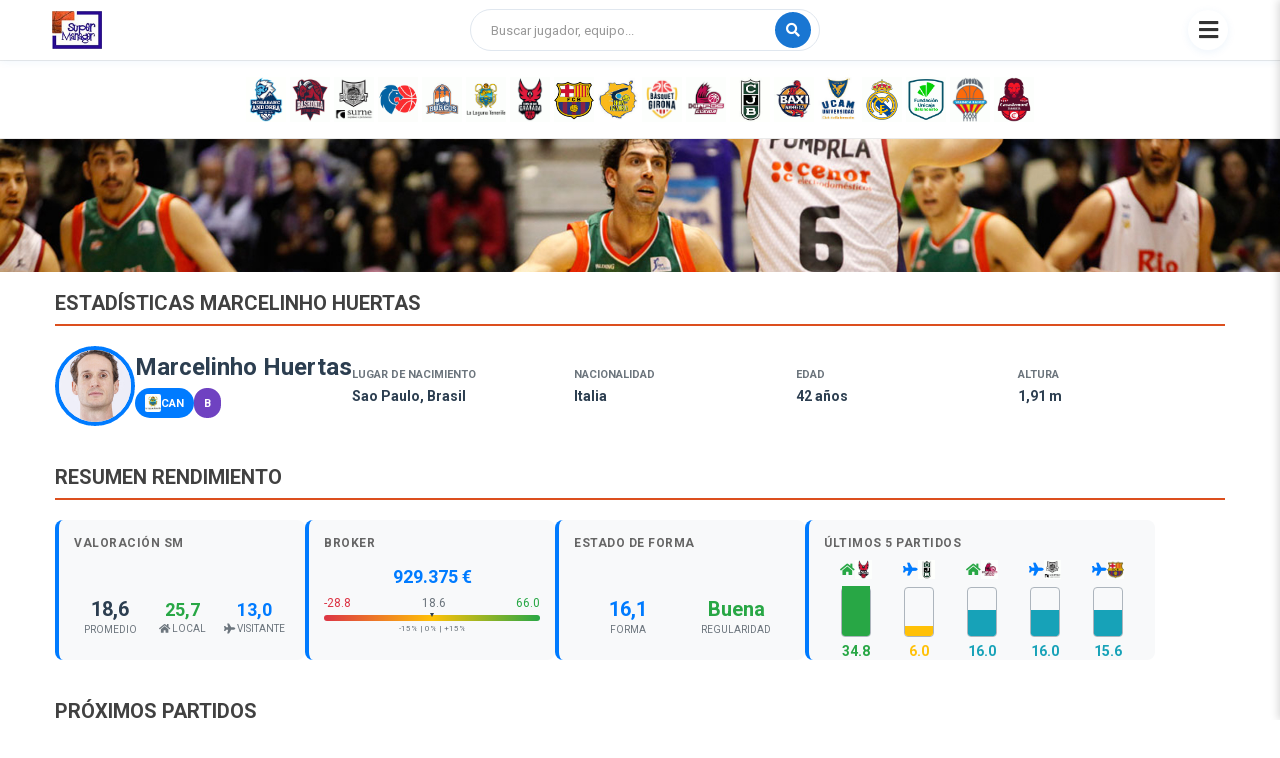

--- FILE ---
content_type: text/html; charset=UTF-8
request_url: https://rincondelmanager.com/smgr/estadisticas.php?nombre=Marcelinho%20Huertas
body_size: 15951
content:
<!DOCTYPE html>
<html>
<head>
	<!-- Google tag (gtag.js) -->
<script async src="https://www.googletagmanager.com/gtag/js?id=G-SYZ92RJX04"></script>
<script>
  window.dataLayer = window.dataLayer || [];
  function gtag(){dataLayer.push(arguments);}
  gtag('js', new Date());

  gtag('config', 'G-SYZ92RJX04');
</script>	<meta charset="utf-8">
	<meta name="viewport" content="width=device-width, initial-scale=1">
	<title>El Rincón del SuperManager - Estadísticas Marcelinho Huertas 2025/2026</title>
	<link rel="stylesheet" href="https://code.jquery.com/ui/1.11.4/themes/smoothness/jquery-ui.css">
	<link href="css/bootstrap.min.css" rel="stylesheet" type="text/css">
	<link href="css/style.css?v=1382220574" rel="stylesheet" type="text/css">
	<link href='https://fonts.googleapis.com/css?family=Roboto:400,500,700,500italic,400italic' rel='stylesheet' type='text/css'>
	<link href="css/font-awesome.css" rel="stylesheet">
	<link href="css/all.min.css" rel="stylesheet"> <!-- Font Awesome local -->
	<link rel="stylesheet" href="css/cursor.css?v=417826756">
</head>

<body>
<div class="top-navbar">
  <div class="container top-navbar-inner">
    <div class="navbar-left">
      <a href="index.php" class="navbar-logo">
        <img src="images/logo.png" alt="logo"/>
      </a>
    </div>
    <div class="navbar-center">
      <form class="search-main" action="estadisticas.php" method="get" autocomplete="off">
        <label for="txtSearch" class="sr-only">Buscar</label>
        <input type="text" id="txtSearch" name="nombre" class="form-control" placeholder="Buscar jugador, equipo...">
        <button class="btn btn-default search-btn" type="submit">
          <i class="fa fa-search"></i>
        </button>
      </form>
    </div>
    <div class="navbar-right">
      <span id="hamburger-menu">
        <span class="fa fa-bars"></span>
      </span>
    </div>
  </div>
</div><div class="container smgr-main">
    <!-- Side panel menu -->
    <div id="side-panel-menu">
        <div class="side-panel-header">
            <a href="index.php"><img src="images/logo.png" alt="logo"/></a>
            <span id="close-side-panel" onclick="closeSideMenu()">&times;</span>
        </div>
        <ul class="side-panel-links">
                        <li class="login-menu-item">
                <button id="login-menu-toggle" onclick="toggleLoginForm(event)">
                    <span class="fa fa-user"></span> Iniciar sesión
                </button>
                <div id="side-login-form" class="side-login-form-container">
                                        <form action="control_secure.php" method="POST" autocomplete="off">
                                                <input type="hidden" name="csrf_token" value="eb6017c668ef3293515984cf497ca282983d8e0d1e29b5c6c053a5f9fd689a84">
                        <input type="text" class="side-login-input" placeholder="Usuario" id="nick" name="nick" required>
                        <input type="password" class="side-login-input" placeholder="Contraseña" id="pass" name="pass" required>
                        <button type="submit" class="side-login-btn">Entrar</button>
                    </form>
                    <div class="side-login-register">
                        <a href="registro.php">¿No tienes cuenta? Regístrate</a>
                    </div>
                    <div class="side-login-forgot">
                        <a href="reset_password.php">¿Olvidaste tu contraseña?</a>
                    </div>
                </div>
            </li>
                        <li><a href="index.php"><span class="fa fa-home"></span> Inicio</a></li>
            <!--<li><a href="pretemporada.php"><span class="fa fa-seedling"></span> Pretemporada</a></li>-->
            <li class="has-submenu"><a href="#" onclick="toggleSubMenu(this.parentNode, event)" tabindex="0"><span class="fa fa-user"></span> Jugadores</a>
                <ul class="submenu">
                    <li><a href="valoracion.php"><span class="fa fa-fire"></span>Valoración</a></li>
                    <li><a href="anotacion.php"><span class="fa fa-basketball-hoop"></span>Anotación</a></li>
                    <li><a href="triples.php"><span class="fa fa-bullseye"></span>Triples</a></li>
                    <li><a href="rebotes.php"><span class="fa fa-chess-rook"></span>Rebotes</a></li>
                    <li><a href="asistencias.php"><span class="fa fa-handshake"></span>Asistencias</a></li>
                    <li><a href="masmenos.php"><span class="fa fa-balance-scale"></span>+/-</a></li>
                    <li><a href="estadisticas_acb.php"><span class="fa fa-list-alt"></span>Resumen</a></li>
                    <li class="divider"></li>
                    <li><a href="ideales.php"><span class="fa fa-stars"></span>Equipos Ideales</a></li>
                    <li><a href="caraacara.php"><span class="fa fa-people-arrows"></span>Cara a cara</a></li>
                    <li class="divider"></li>
                    <li><a href="porcentajes_tiro.php"><span class="fa fa-dot-circle"></span>Tiro</a></li>
                    <li><a href="avanzadas.php"><span class="fa fa-cogs"></span>Estadísticas Avanzada</a></li>
                </ul>
            </li>
            <li class="has-submenu"><a href="#" onclick="toggleSubMenu(this.parentNode, event)" tabindex="0"><span class="fa fa-shield"></span> Equipos</a>
                <ul class="submenu">
                    <li><a href="valoracion_rec.php"><span class="fa fa-fire"></span>Valoración Recibida</a></li>
                    <li><a href="anotacion_rec.php"><span class="fa fa-basketball-hoop"></span>Anotación Recibida</a></li>
                    <li><a href="triples_rec.php"><span class="fa fa-bullseye"></span>Triples Recibidos</a></li>
                    <li><a href="rebotes_rec.php"><span class="fa fa-chess-rook"></span>Rebotes Recibidos</a></li>
                    <li><a href="asistencias_rec.php"><span class="fa fa-handshake"></span>Asistencias Recibidas</a></li>
                    <li class="divider"></li>
                    <li><a href="porcentajes_tiro_equipo.php"><span class="fa fa-dot-circle"></span>Tiro</a></li>
                    <li><a href="avanzadas_equipo.php"><span class="fa fa-cogs"></span>Estadísticas Avanzada</a></li>
                </ul>
            </li>
            <li class="has-submenu"><a href="#" onclick="toggleSubMenu(this.parentNode, event)" tabindex="0"><span class="fa fa-calendar"></span> Jornada</a>
                <ul class="submenu">
                    <li><a href="partidos.php"><span class="fa fa-basketball-ball"></span>Partidos</a></li>
                    <li><a href="analisis_fergetxo.php"><span class="fa fa-user-chart"></span>Análisis</a></li>
                    <li><a href="previsiones.php"><span class="fa fa-dice"></span>Previsiones</a></li>
                </ul>
            </li>
            <li class="has-submenu"><a href="#" onclick="toggleSubMenu(this.parentNode, event)" tabindex="0"><span class="fa fa-chart-line"></span> Broker</a>
                <ul class="submenu">
                    <li><a href="broker.php"><span class="fa fa-briefcase"></span>SuperManager</a></li>
                    <li><a href="broker_jugones.php"><span class="fa fa-gem"></span>Ring Fantasy</a></li>
                    <li class="divider"></li>
                    <li><a href="simulador_broker.php"><span class="fa fa-sliders-h"></span>Simulador</a></li>
                    <li class="divider"></li>
                    <li><a href="analisis_broker.php"><span class="fa fa-money-check-alt"></span>Análisis broker</a></li>
                </ul>
            </li>
            <li><a href="favoritos.php"><span class="fa fa-star"></span> Recomendaciones</a></li>
            <li class="has-submenu"><a href="#" onclick="toggleSubMenu(this.parentNode, event)" tabindex="0"><span class="fa fa-tv-retro"></span> Directo</a>
                <ul class="submenu">
                    <li><a href="directo.php"><span class="fa fa-gamepad-alt"></span>En directo</a></li>
                    <li><a href="records.php"><span class="fa fa-medal"></span>Récords</a></li>
                </ul>
            </li>
            <li><a href="compara.php"><span class="fa fa-users-class"></span> Compara</a></li>
            <li><a href="analisis_fergetxo.php"><span class="fa fa-user-chart"></span> Análisis</a></li>
        </ul>
    </div>
</div><div class="logo-main">
	<div class="container">
		<div class="row">
			<div class="col-md-12">
			<div class="teams-scroll-container">
				<ul class="teams-list">
									<li><a href="equipo.php?eq=AND"><img src="../imgs/202526/AND_b.gif" alt="MoraBanc Andorra" title="MoraBanc Andorra" width="40px" height="45px" /></a></li>
									<li><a href="equipo.php?eq=BAS"><img src="../imgs/202526/BAS_b.gif" alt="Baskonia" title="Baskonia" width="40px" height="45px" /></a></li>
									<li><a href="equipo.php?eq=BLB"><img src="../imgs/202526/BLB_b.gif" alt="Surne Bilbao Basket" title="Surne Bilbao Basket" width="40px" height="45px" /></a></li>
									<li><a href="equipo.php?eq=BRE"><img src="../imgs/202526/BRE_b.gif" alt="Río Breogán" title="Río Breogán" width="40px" height="45px" /></a></li>
									<li><a href="equipo.php?eq=BUR"><img src="../imgs/202526/BUR_b.gif" alt="San Pablo Burgos" title="San Pablo Burgos" width="40px" height="45px" /></a></li>
									<li><a href="equipo.php?eq=CAN"><img src="../imgs/202526/CAN_b.gif" alt="La Laguna Tenerife" title="La Laguna Tenerife" width="40px" height="45px" /></a></li>
									<li><a href="equipo.php?eq=COV"><img src="../imgs/202526/COV_b.gif" alt="Coviran Granada" title="Coviran Granada" width="40px" height="45px" /></a></li>
									<li><a href="equipo.php?eq=FCB"><img src="../imgs/202526/FCB_b.gif" alt="Barça" title="Barça" width="40px" height="45px" /></a></li>
									<li><a href="equipo.php?eq=GCA"><img src="../imgs/202526/GCA_b.gif" alt="Dreamland Gran Canaria" title="Dreamland Gran Canaria" width="40px" height="45px" /></a></li>
									<li><a href="equipo.php?eq=GIR"><img src="../imgs/202526/GIR_b.gif" alt="Bàsquet Girona" title="Bàsquet Girona" width="40px" height="45px" /></a></li>
									<li><a href="equipo.php?eq=HIO"><img src="../imgs/202526/HIO_b.gif" alt="Hiopos Lleida" title="Hiopos Lleida" width="40px" height="45px" /></a></li>
									<li><a href="equipo.php?eq=JOV"><img src="../imgs/202526/JOV_b.gif" alt="Joventut Badalona" title="Joventut Badalona" width="40px" height="45px" /></a></li>
									<li><a href="equipo.php?eq=MAN"><img src="../imgs/202526/MAN_b.gif" alt="BAXI Manresa" title="BAXI Manresa" width="40px" height="45px" /></a></li>
									<li><a href="equipo.php?eq=MUR"><img src="../imgs/202526/MUR_b.gif" alt="UCAM Murcia" title="UCAM Murcia" width="40px" height="45px" /></a></li>
									<li><a href="equipo.php?eq=RMA"><img src="../imgs/202526/RMA_b.gif" alt="Real Madrid" title="Real Madrid" width="40px" height="45px" /></a></li>
									<li><a href="equipo.php?eq=UNI"><img src="../imgs/202526/UNI_b.gif" alt="Unicaja" title="Unicaja" width="40px" height="45px" /></a></li>
									<li><a href="equipo.php?eq=VBC"><img src="../imgs/202526/VBC_b.gif" alt="Valencia Basket" title="Valencia Basket" width="40px" height="45px" /></a></li>
									<li><a href="equipo.php?eq=ZAR"><img src="../imgs/202526/ZAR_b.gif" alt="Casademont Zaragoza" title="Casademont Zaragoza" width="40px" height="45px" /></a></li>
								</ul>
			</div>
			</div>
		</div>
	</div>
</div>
<div class="inner-banner">
	<img src="images/banner1.jpg" align="banner"/>
</div>

<div class="container">
		
	<!-- Player Profile Section - Aligned with modal design -->
	<div class="row main-section states-main">
		<div class="col-md-12">
			<div class="fcb-main">
				<h2>Estadísticas Marcelinho Huertas</h2>
				<hr class="title-border">
				
				<!-- Compact Player header -->
				<div style="padding-bottom: 20px;">
					<div style="display: flex; align-items: center; gap: 25px; flex-wrap: wrap;">
						<!-- Picture and badges on the left -->
						<div style="display: flex; align-items: center; gap: 15px; flex-shrink: 0;">
														<img src="https://jugonesacb.com/img/jugadores/J20201760LACB64.jpg" 
								 alt="Marcelinho Huertas" 
								 style="width: 80px; height: 80px; border-radius: 50%; border: 4px solid #007bff; object-fit: cover;"
								 onerror="this.style.display='none'">
														<div>
								<h3 style="color: #2c3e50; margin: 0 0 8px 0; font-weight: 600;">Marcelinho Huertas</h3>
								<div style="display: flex; flex-wrap: wrap; gap: 6px;">
									<span class="badge" style="background: #007bff; font-size: 11px; padding: 6px 10px; border-radius: 15px; display: flex; align-items: center; gap: 8px;">
										<img src="../imgs/202526/CAN_b.gif" alt="CAN" style="width: 16px; height: 18px; border-radius: 2px;" onerror="this.style.display='none'">
										CAN									</span>
									<span class="badge" style="background: #6f42c1; font-size: 11px; padding: 6px 10px; border-radius: 15px; display: flex; align-items: center; justify-content: center; line-height: 1;">
										B									</span>
																	</div>
							</div>
						</div>
						
						<!-- Player info on the right (compact) -->
						<div style="flex: 1; min-width: 300px;">
							<div style="display: grid; grid-template-columns: repeat(auto-fit, minmax(120px, 1fr)); gap: 15px; font-size: 14px;">
								<div>
									<div style="color: #6c757d; font-size: 11px; text-transform: uppercase; font-weight: 600; margin-bottom: 4px;">Lugar de nacimiento</div>
									<div style="font-weight: 600; color: #2c3e50;">Sao Paulo, Brasil</div>
								</div>
								<div>
									<div style="color: #6c757d; font-size: 11px; text-transform: uppercase; font-weight: 600; margin-bottom: 4px;">Nacionalidad</div>
									<div style="font-weight: 600; color: #2c3e50;">
										Italia									</div>
								</div>
																<div>
									<div style="color: #6c757d; font-size: 11px; text-transform: uppercase; font-weight: 600; margin-bottom: 4px;">Edad</div>
									<div style="font-weight: 600; color: #2c3e50;">42 años</div>
								</div>
																								<div>
									<div style="color: #6c757d; font-size: 11px; text-transform: uppercase; font-weight: 600; margin-bottom: 4px;">Altura</div>
									<div style="font-weight: 600; color: #2c3e50;">1,91 m</div>
								</div>
															</div>
						</div>
					</div>
				</div>
				<div class="clearfix"></div>
			</div>
		</div>
	</div>

	<!-- Performance Summary Section -->
	<div class="row main-section states-main">
		<div class="col-md-12">
			<h2>Resumen rendimiento</h2>
			<hr class="title-border">
			<!-- Horizontal scroll container similar to "Mis equipos" -->
			<div style="overflow-x: auto; padding-bottom: 10px;">
				<div style="display: flex; gap: 15px; min-width: max-content;">
										
					<!-- SM Averages Card -->
					<div style="width: 250px; flex-shrink: 0;">
						<div class="team-stat-card" style="height: 140px; padding: 15px;">
							<div class="stat-header" style="font-size: 12px; margin-bottom: 4px;">Valoración SM</div>
							<div style="margin: 8px 0; text-align: center;">
								<div style="display: flex; justify-content: space-between; align-items: center; gap: 8px;">
									<div style="text-align: center; flex: 1;">
										<div style="font-size: 20px; font-weight: bold; color: #2c3e50;">18,6</div>
										<div style="font-size: 10px; color: #6c757d; text-transform: uppercase;">Promedio</div>
									</div>
									<div style="text-align: center; flex: 1;">
										<div style="font-size: 18px; font-weight: bold; color: #28a745;">25,7</div>
										<div style="font-size: 10px; color: #6c757d; text-transform: uppercase;"><i class="fa fa-home"></i> Local</div>
									</div>
									<div style="text-align: center; flex: 1;">
										<div style="font-size: 18px; font-weight: bold; color: #007bff;">13,0</div>
										<div style="font-size: 10px; color: #6c757d; text-transform: uppercase;"><i class="fa fa-plane"></i> Visitante</div>
									</div>
								</div>
							</div>
						</div>
					</div>
					
					<!-- Broker Info Card with Visual -->
					<div style="width: 250px; flex-shrink: 0;">
						<div class="team-stat-card" style="height: 140px; padding: 15px;">
							<div class="stat-header" style="font-size: 12px; margin-bottom: 4px;">Broker</div>
							<div style="margin: 8px 0; text-align: center;">
								<div style="font-size: 18px; font-weight: bold; color: #007bff; margin-bottom: 4px;">929.375 €</div>
								<!-- Mini broker bar similar to modal -->
								<div style="margin: 6px 0;">
									<div style="font-size: 12px; margin-bottom: 3px; display: flex; justify-content: space-between;">
										<span style="color: #dc3545;">-28.8</span>
										<span style="color: #6c757d;">18.6</span>
										<span style="color: #28a745;">66.0</span>
									</div>
									<div style="height: 6px; background: linear-gradient(to right, #dc3545 0%, #ffc107 50%, #28a745 100%); border-radius: 3px; position: relative;">
																				<div style="position: absolute; top: -2px; left: 50.000000641341%; transform: translateX(-50%); width: 0; height: 0; border-left: 2px solid transparent; border-right: 2px solid transparent; border-top: 4px solid #2c3e50;"></div>
									</div>
									<div style="font-size: 8px; color: #6c757d; text-align: center; margin-top: 2px;">
										-15% | 0% | +15%
									</div>
								</div>
							</div>
						</div>
					</div>
					
					<!-- Form and Regularity Card -->
					<div style="width: 250px; flex-shrink: 0;">
						<div class="team-stat-card" style="height: 140px; padding: 15px;">
							<div class="stat-header" style="font-size: 12px; margin-bottom: 4px;">Estado de forma</div>
							<div style="margin: 8px 0; text-align: center;">
								<div style="display: flex; justify-content: space-between; align-items: center; gap: 12px;">
									<div style="text-align: center; flex: 1;">
										<div style="font-size: 20px; font-weight: bold; color: #007bff;">16,1</div>
										<div style="font-size: 10px; color: #6c757d; text-transform: uppercase;">Forma</div>
									</div>
									<div style="text-align: center; flex: 1;">
										<div style="font-size: 20px; font-weight: bold; color: #28a745;">Buena</div>
										<div style="font-size: 10px; color: #6c757d; text-transform: uppercase;">Regularidad</div>
									</div>
								</div>
							</div>
						</div>
					</div>
					
					<!-- Last 5 Games Visual -->
					<div class="last-games-container">
												<div class="team-stat-card" style="height: 140px; padding: 15px;">
							<div class="stat-header" style="font-size: 12px; margin-bottom: 8px;">Últimos 5 partidos</div>
							<div class="last-games-flex">
																<div class="last-game-item">
									<!-- Rival + Venue inline -->
									<div class="game-rival-info">
																					<i class="fa fa-home game-venue-home" title="Local"></i>
																				<img src="../imgs/202526/COV_b.gif" alt="COV" class="game-rival-shield" onerror="this.style.display='none'">
									</div>
									
									<!-- SM Bar -->
									<div class="game-sm-bar-container">
										<div class="game-sm-bar" title="J13 vs COV - SM: 34.8 (Excelente)">
											<!-- Filled portion -->
											<div class="game-sm-bar-fill sm-excellent" style="height: 50px;"></div>
										</div>
									</div>
									
									<!-- SM Value -->
									<div class="game-sm-value sm-excellent">
										34.8									</div>
								</div>
																<div class="last-game-item">
									<!-- Rival + Venue inline -->
									<div class="game-rival-info">
																					<i class="fa fa-plane game-venue-away" title="Visitante"></i>
																				<img src="../imgs/202526/JOV_b.gif" alt="JOV" class="game-rival-shield" onerror="this.style.display='none'">
									</div>
									
									<!-- SM Bar -->
									<div class="game-sm-bar-container">
										<div class="game-sm-bar" title="J14 vs JOV - SM: 6.0 (Regular)">
											<!-- Filled portion -->
											<div class="game-sm-bar-fill sm-regular" style="height: 10px;"></div>
										</div>
									</div>
									
									<!-- SM Value -->
									<div class="game-sm-value sm-regular">
										6.0									</div>
								</div>
																<div class="last-game-item">
									<!-- Rival + Venue inline -->
									<div class="game-rival-info">
																					<i class="fa fa-home game-venue-home" title="Local"></i>
																				<img src="../imgs/202526/HIO_b.gif" alt="HIO" class="game-rival-shield" onerror="this.style.display='none'">
									</div>
									
									<!-- SM Bar -->
									<div class="game-sm-bar-container">
										<div class="game-sm-bar" title="J15 vs HIO - SM: 16.0 (Muy bueno)">
											<!-- Filled portion -->
											<div class="game-sm-bar-fill sm-very-good" style="height: 26.666666666667px;"></div>
										</div>
									</div>
									
									<!-- SM Value -->
									<div class="game-sm-value sm-very-good">
										16.0									</div>
								</div>
																<div class="last-game-item">
									<!-- Rival + Venue inline -->
									<div class="game-rival-info">
																					<i class="fa fa-plane game-venue-away" title="Visitante"></i>
																				<img src="../imgs/202526/BLB_b.gif" alt="BLB" class="game-rival-shield" onerror="this.style.display='none'">
									</div>
									
									<!-- SM Bar -->
									<div class="game-sm-bar-container">
										<div class="game-sm-bar" title="J16 vs BLB - SM: 16.0 (Muy bueno)">
											<!-- Filled portion -->
											<div class="game-sm-bar-fill sm-very-good" style="height: 26.666666666667px;"></div>
										</div>
									</div>
									
									<!-- SM Value -->
									<div class="game-sm-value sm-very-good">
										16.0									</div>
								</div>
																<div class="last-game-item">
									<!-- Rival + Venue inline -->
									<div class="game-rival-info">
																					<i class="fa fa-plane game-venue-away" title="Visitante"></i>
																				<img src="../imgs/202526/FCB_b.gif" alt="FCB" class="game-rival-shield" onerror="this.style.display='none'">
									</div>
									
									<!-- SM Bar -->
									<div class="game-sm-bar-container">
										<div class="game-sm-bar" title="J17 vs FCB - SM: 15.6 (Muy bueno)">
											<!-- Filled portion -->
											<div class="game-sm-bar-fill sm-very-good" style="height: 26px;"></div>
										</div>
									</div>
									
									<!-- SM Value -->
									<div class="game-sm-value sm-very-good">
										15.6									</div>
								</div>
															</div>
						</div>
					</div>
				</div>
			</div>
		</div>
	</div>

	<!-- Upcoming Games Section -->
	<div class="row main-section states-main">
		<div class="col-md-12">
			<h2>Próximos Partidos</h2>
			<hr class="title-border">
			<div style="overflow-x: auto; padding-bottom: 10px;">
				<div style="display: flex; gap: 15px; min-width: max-content;">
										<div class="team-stat-card" style="width: 240px; flex-shrink: 0; height: 130px; padding: 15px; border-left: 4px solid #28a745;">
						<div class="stat-header" style="font-size: 12px; margin-bottom: 8px; font-weight: 600;">J18 - Local</div>
						<div style="margin-bottom: 10px; text-align: center;">
							<div style="display: flex; align-items: center; justify-content: center; gap: 8px; margin-bottom: 8px;">
																<span style="color: #28a745; font-size: 16px;"><i class="fa fa-home"></i> vs</span>
																<img src="../imgs/202526/BAS_b.gif" alt="BAS" style="width: 20px; height: 24px;" onerror="this.style.display='none'">
								<strong style="font-size: 16px; color: #2c3e50;">BAS</strong>
							</div>
							<div style="display: flex; justify-content: space-between; align-items: center; gap: 12px;">
								<div style="text-align: center; flex: 1;">
									<div style="font-size: 16px; font-weight: bold; color: #2c3e50;">23,5</div>
									<div style="font-size: 10px; color: #6c757d; text-transform: uppercase;">Previsión</div>
								</div>
								<div style="text-align: center; flex: 1;">
									<div style="font-size: 16px; font-weight: bold; color: #ffc107;">Normal</div>
									<div style="font-size: 10px; color: #6c757d; text-transform: uppercase;">Dificultad</div>
								</div>
							</div>
						</div>
					</div>
										<div class="team-stat-card" style="width: 240px; flex-shrink: 0; height: 130px; padding: 15px; border-left: 4px solid #007bff;">
						<div class="stat-header" style="font-size: 12px; margin-bottom: 8px; font-weight: 600;">J19 - Visitante</div>
						<div style="margin-bottom: 10px; text-align: center;">
							<div style="display: flex; align-items: center; justify-content: center; gap: 8px; margin-bottom: 8px;">
																<span style="color: #007bff; font-size: 16px;"><i class="fa fa-plane"></i> @</span>
																<img src="../imgs/202526/BUR_b.gif" alt="BUR" style="width: 20px; height: 24px;" onerror="this.style.display='none'">
								<strong style="font-size: 16px; color: #2c3e50;">BUR</strong>
							</div>
							<div style="display: flex; justify-content: space-between; align-items: center; gap: 12px;">
								<div style="text-align: center; flex: 1;">
									<div style="font-size: 16px; font-weight: bold; color: #2c3e50;">14,4</div>
									<div style="font-size: 10px; color: #6c757d; text-transform: uppercase;">Previsión</div>
								</div>
								<div style="text-align: center; flex: 1;">
									<div style="font-size: 16px; font-weight: bold; color: #ffc107;">Normal</div>
									<div style="font-size: 10px; color: #6c757d; text-transform: uppercase;">Dificultad</div>
								</div>
							</div>
						</div>
					</div>
										<div class="team-stat-card" style="width: 240px; flex-shrink: 0; height: 130px; padding: 15px; border-left: 4px solid #28a745;">
						<div class="stat-header" style="font-size: 12px; margin-bottom: 8px; font-weight: 600;">J20 - Local</div>
						<div style="margin-bottom: 10px; text-align: center;">
							<div style="display: flex; align-items: center; justify-content: center; gap: 8px; margin-bottom: 8px;">
																<span style="color: #28a745; font-size: 16px;"><i class="fa fa-home"></i> vs</span>
																<img src="../imgs/202526/BRE_b.gif" alt="BRE" style="width: 20px; height: 24px;" onerror="this.style.display='none'">
								<strong style="font-size: 16px; color: #2c3e50;">BRE</strong>
							</div>
							<div style="display: flex; justify-content: space-between; align-items: center; gap: 12px;">
								<div style="text-align: center; flex: 1;">
									<div style="font-size: 16px; font-weight: bold; color: #2c3e50;">26,3</div>
									<div style="font-size: 10px; color: #6c757d; text-transform: uppercase;">Previsión</div>
								</div>
								<div style="text-align: center; flex: 1;">
									<div style="font-size: 16px; font-weight: bold; color: #ffc107;">Normal</div>
									<div style="font-size: 10px; color: #6c757d; text-transform: uppercase;">Dificultad</div>
								</div>
							</div>
						</div>
					</div>
										<div class="team-stat-card" style="width: 240px; flex-shrink: 0; height: 130px; padding: 15px; border-left: 4px solid #007bff;">
						<div class="stat-header" style="font-size: 12px; margin-bottom: 8px; font-weight: 600;">J21 - Visitante</div>
						<div style="margin-bottom: 10px; text-align: center;">
							<div style="display: flex; align-items: center; justify-content: center; gap: 8px; margin-bottom: 8px;">
																<span style="color: #007bff; font-size: 16px;"><i class="fa fa-plane"></i> @</span>
																<img src="../imgs/202526/MAN_b.gif" alt="MAN" style="width: 20px; height: 24px;" onerror="this.style.display='none'">
								<strong style="font-size: 16px; color: #2c3e50;">MAN</strong>
							</div>
							<div style="display: flex; justify-content: space-between; align-items: center; gap: 12px;">
								<div style="text-align: center; flex: 1;">
									<div style="font-size: 16px; font-weight: bold; color: #2c3e50;">11,5</div>
									<div style="font-size: 10px; color: #6c757d; text-transform: uppercase;">Previsión</div>
								</div>
								<div style="text-align: center; flex: 1;">
									<div style="font-size: 16px; font-weight: bold; color: #ffc107;">Normal</div>
									<div style="font-size: 10px; color: #6c757d; text-transform: uppercase;">Dificultad</div>
								</div>
							</div>
						</div>
					</div>
										<div class="team-stat-card" style="width: 240px; flex-shrink: 0; height: 130px; padding: 15px; border-left: 4px solid #28a745;">
						<div class="stat-header" style="font-size: 12px; margin-bottom: 8px; font-weight: 600;">J22 - Local</div>
						<div style="margin-bottom: 10px; text-align: center;">
							<div style="display: flex; align-items: center; justify-content: center; gap: 8px; margin-bottom: 8px;">
																<span style="color: #28a745; font-size: 16px;"><i class="fa fa-home"></i> vs</span>
																<img src="../imgs/202526/VBC_b.gif" alt="VBC" style="width: 20px; height: 24px;" onerror="this.style.display='none'">
								<strong style="font-size: 16px; color: #2c3e50;">VBC</strong>
							</div>
							<div style="display: flex; justify-content: space-between; align-items: center; gap: 12px;">
								<div style="text-align: center; flex: 1;">
									<div style="font-size: 16px; font-weight: bold; color: #2c3e50;">15,8</div>
									<div style="font-size: 10px; color: #6c757d; text-transform: uppercase;">Previsión</div>
								</div>
								<div style="text-align: center; flex: 1;">
									<div style="font-size: 16px; font-weight: bold; color: #dc3545;">Difícil</div>
									<div style="font-size: 10px; color: #6c757d; text-transform: uppercase;">Dificultad</div>
								</div>
							</div>
						</div>
					</div>
									</div>
			</div>
		</div>
	</div>
	
	<!-- Stats Section with proper h2 and table formatting -->
	<div class="row main-section states-main">
		<div class="col-md-12">
			<h2>Estadísticas</h2>
			<hr class="title-border">
			
			<!-- See all stats link -->
			<div style="text-align: right; margin-bottom: 15px;">
				<a href="historicas.php?nombre=Marcelinho Huertas" style="color: #007bff; text-decoration: none; font-size: 13px; font-weight: 500;">Ver todas sus estadísticas ACB >></a>
			</div>
			
			<!-- Tab Navigation -->
			<div style="margin-bottom: 25px;">
				<!-- Horizontal scroll container for tabs -->
				<div style="overflow-x: auto; padding-bottom: 5px;">
					<div style="display: flex; gap: 8px; min-width: max-content;">
						<button class="stat-tab active" onclick="switchTab('news1', this)" style="background: #007bff; color: white; border: 2px solid #007bff; border-radius: 8px; padding: 10px 16px; font-size: 13px; font-weight: 600; cursor: pointer; transition: all 0.2s ease; white-space: nowrap;">
							2025/26
						</button>
						<button class="stat-tab" onclick="switchTab('news2', this)" style="background: white; color: #495057; border: 2px solid #e9ecef; border-radius: 8px; padding: 10px 16px; font-size: 13px; font-weight: 600; cursor: pointer; transition: all 0.2s ease; white-space: nowrap;">
							Rival (BAS)
						</button>
						<button class="stat-tab" onclick="switchTab('news3', this)" style="background: white; color: #495057; border: 2px solid #e9ecef; border-radius: 8px; padding: 10px 16px; font-size: 13px; font-weight: 600; cursor: pointer; transition: all 0.2s ease; white-space: nowrap;">
							Históricas
						</button>
						<button class="stat-tab" onclick="switchTab('news4', this)" style="background: white; color: #495057; border: 2px solid #e9ecef; border-radius: 8px; padding: 10px 16px; font-size: 13px; font-weight: 600; cursor: pointer; transition: all 0.2s ease; white-space: nowrap;">
							Playoff
						</button>
						<button class="stat-tab" onclick="switchTab('news0', this)" style="background: white; color: #495057; border: 2px solid #e9ecef; border-radius: 8px; padding: 10px 16px; font-size: 13px; font-weight: 600; cursor: pointer; transition: all 0.2s ease; white-space: nowrap;">
							Pretemporada
						</button>
					</div>
				</div>
			</div>

			<!-- Modern Stats Container -->
			<div class="stats-container">
				<!-- Pretemporada Section -->
				<div id="news0" class="season-stats" style="display: none;">
					<div class="table-responsive">
						<table class="table table-striped states-table" style="position: relative;">
							<thead style="position: sticky; top: 0; background: linear-gradient(135deg, #1976d2, #42a5f5) !important; z-index: 10;">
								<tr>
									<th>J</th>
									<th>Rival</th>
									<th>Pts</th>
									<th>Val</th>
								</tr>
							</thead>
							<tbody>
															<tr>
									<td>1</td>
									<td>Zaragoza</td>
									<td>4</td>
									<td></td>
								</tr>
															<tr>
									<td>2</td>
									<td>Joventut</td>
									<td>8</td>
									<td>10</td>
								</tr>
															<tr>
									<td>3</td>
									<td>Gran Canaria</td>
									<td>0</td>
									<td>1</td>
								</tr>
															<tr>
									<td>4</td>
									<td>Gran Canaria</td>
									<td>17</td>
									<td>19</td>
								</tr>
															<tr>
									<td>5</td>
									<td>Madrid</td>
									<td>14</td>
									<td>10</td>
								</tr>
														</tbody>
						</table>
					</div>
				</div>
				
				<!-- 2025/26 Season Section -->
				<div id="news1" class="season-stats" style="display: block;">
					<div class="table-responsive">
						<table class="table table-striped states-table" style="position: relative;">
							<thead style="position: sticky; top: 0; background: linear-gradient(135deg, #1976d2, #42a5f5) !important; z-index: 10;">
								<tr>
									<th>J</th>
									<th>Rival</th>
									<th>Cancha</th>
									<th>Vict</th>
									<th>Min</th>
									<th>Pts</th>
									<th class="hidden-xs">Reb</th>
									<th class="hidden-xs">As</th>
									<th class="hidden-xs">T3</th>
									<th class="hidden-xs">+/-</th>
									<th class="hidden-xs">Val</th>
									<th>SM</th>
									<th>Broker SM</th>
									<th>Broker RF</th>
								</tr>
							</thead>
							<tbody>
															<tr>
									<td>1</td>
									<td>MAN</td>
									<td><i class='fa fa-home' aria-hidden='true'></i></td>
									<td><i class='fa fa-thumbs-up greentext' aria-hidden='true'></i></td>
									<td>23:52</td>
									<td>20</td>
									<td class="hidden-xs">6</td>
									<td class="hidden-xs">4</td>
									<td class="hidden-xs">2/3</td>
									<td class="hidden-xs">-10</td>
									<td class="hidden-xs">19</td>
									<td><b>22.8</b></td>
									<td class="green">123.000</td>
									<td class="green">104.000</td>
								</tr>
															<tr>
									<td>2</td>
									<td>AND</td>
									<td><i class='fa fa-plane' aria-hidden='true'></i></td>
									<td><i class='fa fa-thumbs-up greentext' aria-hidden='true'></i></td>
									<td>16:10</td>
									<td>6</td>
									<td class="hidden-xs">2</td>
									<td class="hidden-xs">5</td>
									<td class="hidden-xs">2/2</td>
									<td class="hidden-xs">21</td>
									<td class="hidden-xs">11</td>
									<td><b>13.2</b></td>
									<td class="red">-43.000</td>
									<td class="red">-94.000</td>
								</tr>
															<tr>
									<td>3</td>
									<td>MUR</td>
									<td><i class='fa fa-home' aria-hidden='true'></i></td>
									<td><i class='fa fa-thumbs-up greentext' aria-hidden='true'></i></td>
									<td>28:39</td>
									<td>19</td>
									<td class="hidden-xs">2</td>
									<td class="hidden-xs">7</td>
									<td class="hidden-xs">1/2</td>
									<td class="hidden-xs">9</td>
									<td class="hidden-xs">20</td>
									<td><b>24</b></td>
									<td class="green">100.000</td>
									<td class="green">105.000</td>
								</tr>
															<tr>
									<td>4</td>
									<td>UNI</td>
									<td><i class='fa fa-home' aria-hidden='true'></i></td>
									<td><i class='fa fa-thumbs-up greentext' aria-hidden='true'></i></td>
									<td>27:57</td>
									<td>19</td>
									<td class="hidden-xs">2</td>
									<td class="hidden-xs">6</td>
									<td class="hidden-xs">2/3</td>
									<td class="hidden-xs">19</td>
									<td class="hidden-xs">20</td>
									<td><b>24</b></td>
									<td class="green">50.000</td>
									<td class="green">70.000</td>
								</tr>
															<tr>
									<td>5</td>
									<td>BAS</td>
									<td><i class='fa fa-plane' aria-hidden='true'></i></td>
									<td><i class='fa fa-thumbs-down redtext' aria-hidden='true'></i></td>
									<td>32:39</td>
									<td>16</td>
									<td class="hidden-xs">6</td>
									<td class="hidden-xs">12</td>
									<td class="hidden-xs">2/7</td>
									<td class="hidden-xs">-3</td>
									<td class="hidden-xs">20</td>
									<td><b>20</b></td>
									<td class="red">-10.000</td>
									<td class="green">35.000</td>
								</tr>
															<tr>
									<td>6</td>
									<td>BUR</td>
									<td><i class='fa fa-home' aria-hidden='true'></i></td>
									<td><i class='fa fa-thumbs-up greentext' aria-hidden='true'></i></td>
									<td>28:49</td>
									<td>28</td>
									<td class="hidden-xs">2</td>
									<td class="hidden-xs">9</td>
									<td class="hidden-xs">0/3</td>
									<td class="hidden-xs">-3</td>
									<td class="hidden-xs">37</td>
									<td><b>44.4</b></td>
									<td class="green">156.000</td>
									<td class="green">126.000</td>
								</tr>
															<tr>
									<td>7</td>
									<td>VBC</td>
									<td><i class='fa fa-plane' aria-hidden='true'></i></td>
									<td><i class='fa fa-thumbs-down redtext' aria-hidden='true'></i></td>
									<td>24:36</td>
									<td>13</td>
									<td class="hidden-xs">2</td>
									<td class="hidden-xs">5</td>
									<td class="hidden-xs">1/4</td>
									<td class="hidden-xs">-9</td>
									<td class="hidden-xs">7</td>
									<td><b>7</b></td>
									<td class="red">-86.000</td>
									<td class="red">-45.997</td>
								</tr>
															<tr>
									<td>8</td>
									<td>ZAR</td>
									<td><i class='fa fa-plane' aria-hidden='true'></i></td>
									<td><i class='fa fa-thumbs-up greentext' aria-hidden='true'></i></td>
									<td>20:43</td>
									<td>12</td>
									<td class="hidden-xs">3</td>
									<td class="hidden-xs">5</td>
									<td class="hidden-xs">1/3</td>
									<td class="hidden-xs">1</td>
									<td class="hidden-xs">10</td>
									<td><b>12</b></td>
									<td class="red">-63.750</td>
									<td class="red">-80.003</td>
								</tr>
															<tr>
									<td></td>
									<td></td>
									<td></td>
									<td></td>
									<td>0:00</td>
									<td></td>
									<td class="hidden-xs"></td>
									<td class="hidden-xs"></td>
									<td class="hidden-xs">/</td>
									<td class="hidden-xs"></td>
									<td class="hidden-xs"></td>
									<td><b></b></td>
									<td class="">0</td>
									<td class="">0</td>
								</tr>
															<tr>
									<td>10</td>
									<td>BRE</td>
									<td><i class='fa fa-plane' aria-hidden='true'></i></td>
									<td><i class='fa fa-thumbs-up greentext' aria-hidden='true'></i></td>
									<td>16:58</td>
									<td>15</td>
									<td class="hidden-xs">1</td>
									<td class="hidden-xs">5</td>
									<td class="hidden-xs">1/2</td>
									<td class="hidden-xs">9</td>
									<td class="hidden-xs">13</td>
									<td><b>15.6</b></td>
									<td class="red">-29.583</td>
									<td class="red">-38.892</td>
								</tr>
															<tr>
									<td>11</td>
									<td>GIR</td>
									<td><i class='fa fa-plane' aria-hidden='true'></i></td>
									<td><i class='fa fa-thumbs-up greentext' aria-hidden='true'></i></td>
									<td>27:33</td>
									<td>14</td>
									<td class="hidden-xs">1</td>
									<td class="hidden-xs">4</td>
									<td class="hidden-xs">0/3</td>
									<td class="hidden-xs">-7</td>
									<td class="hidden-xs">10</td>
									<td><b>12</b></td>
									<td class="red">-41.667</td>
									<td class="red">-52.108</td>
								</tr>
															<tr>
									<td>12</td>
									<td>GCA</td>
									<td><i class='fa fa-home' aria-hidden='true'></i></td>
									<td><i class='fa fa-thumbs-down redtext' aria-hidden='true'></i></td>
									<td>22:30</td>
									<td>9</td>
									<td class="hidden-xs">3</td>
									<td class="hidden-xs">9</td>
									<td class="hidden-xs">0/1</td>
									<td class="hidden-xs">-8</td>
									<td class="hidden-xs">14</td>
									<td><b>14</b></td>
									<td class="red">-25.000</td>
									<td class="red">-17.185</td>
								</tr>
															<tr>
									<td>13</td>
									<td>COV</td>
									<td><i class='fa fa-home' aria-hidden='true'></i></td>
									<td><i class='fa fa-thumbs-up greentext' aria-hidden='true'></i></td>
									<td>28:50</td>
									<td>24</td>
									<td class="hidden-xs">2</td>
									<td class="hidden-xs">4</td>
									<td class="hidden-xs">4/5</td>
									<td class="hidden-xs">5</td>
									<td class="hidden-xs">29</td>
									<td><b>34.8</b></td>
									<td class="green">65.833</td>
									<td class="green">73.185</td>
								</tr>
															<tr>
									<td>14</td>
									<td>JOV</td>
									<td><i class='fa fa-plane' aria-hidden='true'></i></td>
									<td><i class='fa fa-thumbs-down redtext' aria-hidden='true'></i></td>
									<td>21:10</td>
									<td>11</td>
									<td class="hidden-xs">6</td>
									<td class="hidden-xs">3</td>
									<td class="hidden-xs">0/2</td>
									<td class="hidden-xs">2</td>
									<td class="hidden-xs">6</td>
									<td><b>6</b></td>
									<td class="red">-55.064</td>
									<td class="red">-61.922</td>
								</tr>
															<tr>
									<td>15</td>
									<td>HIO</td>
									<td><i class='fa fa-home' aria-hidden='true'></i></td>
									<td><i class='fa fa-thumbs-down redtext' aria-hidden='true'></i></td>
									<td>29:07</td>
									<td>9</td>
									<td class="hidden-xs">3</td>
									<td class="hidden-xs">13</td>
									<td class="hidden-xs">1/4</td>
									<td class="hidden-xs">11</td>
									<td class="hidden-xs">16</td>
									<td><b>16</b></td>
									<td class="red">-11.483</td>
									<td class="red">-3.080</td>
								</tr>
															<tr>
									<td>16</td>
									<td>BLB</td>
									<td><i class='fa fa-plane' aria-hidden='true'></i></td>
									<td><i class='fa fa-thumbs-down redtext' aria-hidden='true'></i></td>
									<td>23:07</td>
									<td>13</td>
									<td class="hidden-xs">6</td>
									<td class="hidden-xs">7</td>
									<td class="hidden-xs">0/0</td>
									<td class="hidden-xs">-19</td>
									<td class="hidden-xs">16</td>
									<td><b>16</b></td>
									<td class="red">-9.953</td>
									<td class="red">-2.667</td>
								</tr>
															<tr>
									<td>17</td>
									<td>FCB</td>
									<td><i class='fa fa-plane' aria-hidden='true'></i></td>
									<td><i class='fa fa-thumbs-up greentext' aria-hidden='true'></i></td>
									<td>14:53</td>
									<td>11</td>
									<td class="hidden-xs">0</td>
									<td class="hidden-xs">5</td>
									<td class="hidden-xs">2/2</td>
									<td class="hidden-xs">-4</td>
									<td class="hidden-xs">13</td>
									<td><b>15.6</b></td>
									<td class="red">-9.958</td>
									<td class="red">-15.456</td>
								</tr>
															<tr>
									<td colspan="3">Media local <i class='fa fa-home' aria-hidden='true'></i></td>
									<td>5-2</td>
									<td>27:06</td>
									<td>18,29</td>
									<td class="hidden-xs">2,86</td>
									<td class="hidden-xs">7,43</td>
									<td class="hidden-xs">10/21 (48%)</td>
									<td class="hidden-xs">3,29</td>
									<td class="hidden-xs">22,14</td>
									<td>25,71</td>
									<td class="green">458.350</td>
									<td class="green">457.920</td>
								</tr>
								<tr>
									<td colspan="3">Media visitante <i class='fa fa-plane' aria-hidden='true'></i></td>
									<td>5-4</td>
									<td>21:59</td>
									<td>12,33</td>
									<td class="hidden-xs">3,00</td>
									<td class="hidden-xs">5,67</td>
									<td class="hidden-xs">9/25 (36%)</td>
									<td class="hidden-xs">-1,00</td>
									<td class="hidden-xs">11,78</td>
									<td>13,04</td>
									<td class="red">-348.975</td>
									<td class="red">-356.045</td>
								</tr>
								<tr>
									<td colspan="3">Media total</td>
									<td>10-6</td>
									<td>24:13</td>
									<td>14,94</td>
									<td class="hidden-xs">2,94</td>
									<td class="hidden-xs">6,44</td>
									<td class="hidden-xs">19/46 (41%)</td>
									<td class="hidden-xs">0,88</td>
									<td class="hidden-xs">16,31</td>
									<td>18,59</td>
									<td class="green">109.375</td>
									<td class="green">101.875</td>
								</tr>
								<tr>
									<td colspan="3">Media SM</td>
									<td>10-6</td>
									<td>24:13</td>
									<td>14,94</td>
									<td class="hidden-xs">2,94</td>
									<td class="hidden-xs">6,44</td>
									<td class="hidden-xs">19/46 (41%)</td>
									<td class="hidden-xs">0,88</td>
									<td class="hidden-xs">16,31</td>
									<td>18,59</td>
									<td class="green">109.375</td>
									<td class="green">101.875</td>
								</tr>
							</tbody>
						</table>
					</div>
				</div>
			
			<!-- Rival Section -->
			<div id="news2" class="season-stats" style="display: none;">
				<div class="table-responsive">
					<table class="table table-striped states-table" style="position: relative;">
						<thead style="position: sticky; top: 0; background: linear-gradient(135deg, #1976d2, #42a5f5) !important; z-index: 10;">
							<tr>
								<th>Temp</th>
								<th>Fase</th>
								<th>Jor</th>
								<th>Eq</th>
								<th>Cancha</th>
								<th>Vic</th>
								<th>Min</th>
								<th>Pts</th>
								<th class="hidden-xs">Reb</th>
								<th class="hidden-xs">As</th>
								<th class="hidden-xs">T3</th>
								<th class="hidden-xs">Val</th>
								<th>SM</th>
							</tr>
						</thead>
						<tbody>
													<tr>
								<td>2004/2005</td>
								<td>LR</td>
								<td>9</td>
								<td>DKV</td>
								<td><i class='fa fa-plane' aria-hidden='true'></i></td>
								<td><i class='fa fa-thumbs-down redtext' aria-hidden='true'></i></td>
								<td>20:37</td>
								<td>6</td>
								<td class="hidden-xs">2</td>
								<td class="hidden-xs">1</td>
								<td class="hidden-xs">0/0</td>
								<td class="hidden-xs">2</td>
								<td>2</td>
							</tr>
													<tr>
								<td>2004/2005</td>
								<td>LR</td>
								<td>26</td>
								<td>DKV</td>
								<td><i class='fa fa-home' aria-hidden='true'></i></td>
								<td><i class='fa fa-thumbs-up greentext' aria-hidden='true'></i></td>
								<td>22:45</td>
								<td>11</td>
								<td class="hidden-xs">4</td>
								<td class="hidden-xs">4</td>
								<td class="hidden-xs">1/2</td>
								<td class="hidden-xs">12</td>
								<td>14.4</td>
							</tr>
													<tr>
								<td>2005/2006</td>
								<td>LR</td>
								<td>3</td>
								<td>DKV</td>
								<td><i class='fa fa-home' aria-hidden='true'></i></td>
								<td><i class='fa fa-thumbs-down redtext' aria-hidden='true'></i></td>
								<td>7:59</td>
								<td>5</td>
								<td class="hidden-xs">0</td>
								<td class="hidden-xs">1</td>
								<td class="hidden-xs">1/2</td>
								<td class="hidden-xs">1</td>
								<td>1</td>
							</tr>
													<tr>
								<td>2005/2006</td>
								<td>LR</td>
								<td>18</td>
								<td>DKV</td>
								<td><i class='fa fa-plane' aria-hidden='true'></i></td>
								<td><i class='fa fa-thumbs-down redtext' aria-hidden='true'></i></td>
								<td>11:01</td>
								<td>4</td>
								<td class="hidden-xs">1</td>
								<td class="hidden-xs">1</td>
								<td class="hidden-xs">0/0</td>
								<td class="hidden-xs">0</td>
								<td>0</td>
							</tr>
													<tr>
								<td>2006/2007</td>
								<td>LR</td>
								<td>11</td>
								<td>DKV</td>
								<td><i class='fa fa-plane' aria-hidden='true'></i></td>
								<td><i class='fa fa-thumbs-down redtext' aria-hidden='true'></i></td>
								<td>17:14</td>
								<td>4</td>
								<td class="hidden-xs">0</td>
								<td class="hidden-xs">2</td>
								<td class="hidden-xs">0/2</td>
								<td class="hidden-xs">0</td>
								<td>0</td>
							</tr>
													<tr>
								<td>2006/2007</td>
								<td>LR</td>
								<td>24</td>
								<td>DKV</td>
								<td><i class='fa fa-home' aria-hidden='true'></i></td>
								<td><i class='fa fa-thumbs-up greentext' aria-hidden='true'></i></td>
								<td>16:44</td>
								<td>4</td>
								<td class="hidden-xs">3</td>
								<td class="hidden-xs">1</td>
								<td class="hidden-xs">0/4</td>
								<td class="hidden-xs">0</td>
								<td>0</td>
							</tr>
													<tr>
								<td>2007/2008</td>
								<td>LR</td>
								<td>10</td>
								<td>IBB</td>
								<td><i class='fa fa-plane' aria-hidden='true'></i></td>
								<td><i class='fa fa-thumbs-up greentext' aria-hidden='true'></i></td>
								<td>26:06</td>
								<td>20</td>
								<td class="hidden-xs">1</td>
								<td class="hidden-xs">3</td>
								<td class="hidden-xs">2/6</td>
								<td class="hidden-xs">20</td>
								<td>24</td>
							</tr>
													<tr>
								<td>2007/2008</td>
								<td>LR</td>
								<td>25</td>
								<td>IBB</td>
								<td><i class='fa fa-home' aria-hidden='true'></i></td>
								<td><i class='fa fa-thumbs-down redtext' aria-hidden='true'></i></td>
								<td>31:55</td>
								<td>16</td>
								<td class="hidden-xs">3</td>
								<td class="hidden-xs">2</td>
								<td class="hidden-xs">1/4</td>
								<td class="hidden-xs">10</td>
								<td>10</td>
							</tr>
													<tr>
								<td>2011/2012</td>
								<td>LR</td>
								<td>12</td>
								<td>FCB</td>
								<td><i class='fa fa-plane' aria-hidden='true'></i></td>
								<td><i class='fa fa-thumbs-down redtext' aria-hidden='true'></i></td>
								<td>30:20</td>
								<td>12</td>
								<td class="hidden-xs">3</td>
								<td class="hidden-xs">2</td>
								<td class="hidden-xs">2/4</td>
								<td class="hidden-xs">9</td>
								<td>9</td>
							</tr>
													<tr>
								<td>2011/2012</td>
								<td>LR</td>
								<td>31</td>
								<td>FCB</td>
								<td><i class='fa fa-home' aria-hidden='true'></i></td>
								<td><i class='fa fa-thumbs-up greentext' aria-hidden='true'></i></td>
								<td>30:27</td>
								<td>17</td>
								<td class="hidden-xs">3</td>
								<td class="hidden-xs">5</td>
								<td class="hidden-xs">3/6</td>
								<td class="hidden-xs">22</td>
								<td>26.4</td>
							</tr>
													<tr>
								<td>2012/2013</td>
								<td>LR</td>
								<td>6</td>
								<td>FCB</td>
								<td><i class='fa fa-plane' aria-hidden='true'></i></td>
								<td><i class='fa fa-thumbs-down redtext' aria-hidden='true'></i></td>
								<td>25:46</td>
								<td>7</td>
								<td class="hidden-xs">3</td>
								<td class="hidden-xs">5</td>
								<td class="hidden-xs">1/2</td>
								<td class="hidden-xs">9</td>
								<td>9</td>
							</tr>
													<tr>
								<td>2012/2013</td>
								<td>LR</td>
								<td>23</td>
								<td>FCB</td>
								<td><i class='fa fa-home' aria-hidden='true'></i></td>
								<td><i class='fa fa-thumbs-down redtext' aria-hidden='true'></i></td>
								<td>19:53</td>
								<td>7</td>
								<td class="hidden-xs">4</td>
								<td class="hidden-xs">2</td>
								<td class="hidden-xs">1/3</td>
								<td class="hidden-xs">10</td>
								<td>10</td>
							</tr>
													<tr>
								<td>2013/2014</td>
								<td>LR</td>
								<td>30</td>
								<td>FCB</td>
								<td><i class='fa fa-home' aria-hidden='true'></i></td>
								<td><i class='fa fa-thumbs-up greentext' aria-hidden='true'></i></td>
								<td>26:34</td>
								<td>22</td>
								<td class="hidden-xs">2</td>
								<td class="hidden-xs">2</td>
								<td class="hidden-xs">2/5</td>
								<td class="hidden-xs">20</td>
								<td>24</td>
							</tr>
													<tr>
								<td>2013/2014</td>
								<td>LR</td>
								<td>14</td>
								<td>FCB</td>
								<td><i class='fa fa-plane' aria-hidden='true'></i></td>
								<td><i class='fa fa-thumbs-down redtext' aria-hidden='true'></i></td>
								<td>24:09</td>
								<td>7</td>
								<td class="hidden-xs">1</td>
								<td class="hidden-xs">3</td>
								<td class="hidden-xs">1/4</td>
								<td class="hidden-xs">4</td>
								<td>4</td>
							</tr>
													<tr>
								<td>2013/2014</td>
								<td>PT</td>
								<td>35</td>
								<td>FCB</td>
								<td><i class='fa fa-home' aria-hidden='true'></i></td>
								<td><i class='fa fa-thumbs-up greentext' aria-hidden='true'></i></td>
								<td>19:44</td>
								<td>6</td>
								<td class="hidden-xs">2</td>
								<td class="hidden-xs">3</td>
								<td class="hidden-xs">1/4</td>
								<td class="hidden-xs">4</td>
								<td>4.8</td>
							</tr>
													<tr>
								<td>2013/2014</td>
								<td>PT</td>
								<td>36</td>
								<td>FCB</td>
								<td><i class='fa fa-plane' aria-hidden='true'></i></td>
								<td><i class='fa fa-thumbs-up greentext' aria-hidden='true'></i></td>
								<td>20:02</td>
								<td>11</td>
								<td class="hidden-xs">5</td>
								<td class="hidden-xs">4</td>
								<td class="hidden-xs">1/6</td>
								<td class="hidden-xs">12</td>
								<td>14.4</td>
							</tr>
													<tr>
								<td>2014/2015</td>
								<td>LR</td>
								<td>1</td>
								<td>BAR</td>
								<td><i class='fa fa-home' aria-hidden='true'></i></td>
								<td><i class='fa fa-thumbs-up greentext' aria-hidden='true'></i></td>
								<td>29:53</td>
								<td>13</td>
								<td class="hidden-xs">2</td>
								<td class="hidden-xs">4</td>
								<td class="hidden-xs">0/0</td>
								<td class="hidden-xs">14</td>
								<td>16.8</td>
							</tr>
													<tr>
								<td>2014/2015</td>
								<td>LR</td>
								<td>18</td>
								<td>BAR</td>
								<td><i class='fa fa-plane' aria-hidden='true'></i></td>
								<td><i class='fa fa-thumbs-down redtext' aria-hidden='true'></i></td>
								<td>24:41</td>
								<td>4</td>
								<td class="hidden-xs">3</td>
								<td class="hidden-xs">6</td>
								<td class="hidden-xs">0/1</td>
								<td class="hidden-xs">4</td>
								<td>4</td>
							</tr>
													<tr>
								<td>2019/2020</td>
								<td>LR</td>
								<td>6</td>
								<td>IBT</td>
								<td><i class='fa fa-home' aria-hidden='true'></i></td>
								<td><i class='fa fa-thumbs-down redtext' aria-hidden='true'></i></td>
								<td>28:21</td>
								<td>22</td>
								<td class="hidden-xs">3</td>
								<td class="hidden-xs">6</td>
								<td class="hidden-xs">2/5</td>
								<td class="hidden-xs">18</td>
								<td>18</td>
							</tr>
													<tr>
								<td>2019/2020</td>
								<td>LR</td>
								<td>23</td>
								<td>IBT</td>
								<td><i class='fa fa-plane' aria-hidden='true'></i></td>
								<td><i class='fa fa-thumbs-down redtext' aria-hidden='true'></i></td>
								<td>19:52</td>
								<td>6</td>
								<td class="hidden-xs">2</td>
								<td class="hidden-xs">7</td>
								<td class="hidden-xs">1/2</td>
								<td class="hidden-xs">11</td>
								<td>11</td>
							</tr>
													<tr>
								<td>2019/2020</td>
								<td>FF</td>
								<td>25</td>
								<td>IBT</td>
								<td><i class='fa fa-plane' aria-hidden='true'></i></td>
								<td><i class='fa fa-thumbs-down redtext' aria-hidden='true'></i></td>
								<td>24:21</td>
								<td>3</td>
								<td class="hidden-xs">1</td>
								<td class="hidden-xs">7</td>
								<td class="hidden-xs">0/2</td>
								<td class="hidden-xs">6</td>
								<td>6</td>
							</tr>
													<tr>
								<td>2020/2021</td>
								<td>LR</td>
								<td>23</td>
								<td>LNT</td>
								<td><i class='fa fa-home' aria-hidden='true'></i></td>
								<td><i class='fa fa-thumbs-down redtext' aria-hidden='true'></i></td>
								<td>27:11</td>
								<td>4</td>
								<td class="hidden-xs">5</td>
								<td class="hidden-xs">8</td>
								<td class="hidden-xs">0/1</td>
								<td class="hidden-xs">15</td>
								<td>15</td>
							</tr>
													<tr>
								<td>2021/2022</td>
								<td>LR</td>
								<td>33</td>
								<td>LNT</td>
								<td><i class='fa fa-home' aria-hidden='true'></i></td>
								<td><i class='fa fa-thumbs-down redtext' aria-hidden='true'></i></td>
								<td>28:01</td>
								<td>14</td>
								<td class="hidden-xs">3</td>
								<td class="hidden-xs">5</td>
								<td class="hidden-xs">2/6</td>
								<td class="hidden-xs">11</td>
								<td>11</td>
							</tr>
													<tr>
								<td>2021/2022</td>
								<td>LR</td>
								<td>6</td>
								<td>LNT</td>
								<td><i class='fa fa-plane' aria-hidden='true'></i></td>
								<td><i class='fa fa-thumbs-up greentext' aria-hidden='true'></i></td>
								<td>14:04</td>
								<td>2</td>
								<td class="hidden-xs">0</td>
								<td class="hidden-xs">4</td>
								<td class="hidden-xs">0/2</td>
								<td class="hidden-xs">1</td>
								<td>1.2</td>
							</tr>
													<tr>
								<td>2022/2023</td>
								<td>LR</td>
								<td>27</td>
								<td>LNT</td>
								<td><i class='fa fa-home' aria-hidden='true'></i></td>
								<td><i class='fa fa-thumbs-up greentext' aria-hidden='true'></i></td>
								<td>26:04</td>
								<td>21</td>
								<td class="hidden-xs">6</td>
								<td class="hidden-xs">2</td>
								<td class="hidden-xs">1/2</td>
								<td class="hidden-xs">15</td>
								<td>18</td>
							</tr>
													<tr>
								<td>2022/2023</td>
								<td>LR</td>
								<td>3</td>
								<td>LNT</td>
								<td><i class='fa fa-plane' aria-hidden='true'></i></td>
								<td><i class='fa fa-thumbs-up greentext' aria-hidden='true'></i></td>
								<td>16:52</td>
								<td>6</td>
								<td class="hidden-xs">2</td>
								<td class="hidden-xs">5</td>
								<td class="hidden-xs">0/1</td>
								<td class="hidden-xs">7</td>
								<td>8.4</td>
							</tr>
													<tr>
								<td>2023/2024</td>
								<td>LR</td>
								<td>21</td>
								<td>LNT</td>
								<td><i class='fa fa-home' aria-hidden='true'></i></td>
								<td><i class='fa fa-thumbs-up greentext' aria-hidden='true'></i></td>
								<td>25:55</td>
								<td>18</td>
								<td class="hidden-xs">3</td>
								<td class="hidden-xs">6</td>
								<td class="hidden-xs">2/6</td>
								<td class="hidden-xs">14</td>
								<td>16.8</td>
							</tr>
													<tr>
								<td>2023/2024</td>
								<td>LR</td>
								<td>13</td>
								<td>LNT</td>
								<td><i class='fa fa-plane' aria-hidden='true'></i></td>
								<td><i class='fa fa-thumbs-down redtext' aria-hidden='true'></i></td>
								<td>16:47</td>
								<td>12</td>
								<td class="hidden-xs">0</td>
								<td class="hidden-xs">8</td>
								<td class="hidden-xs">2/4</td>
								<td class="hidden-xs">14</td>
								<td>14</td>
							</tr>
													<tr>
								<td>2024/2025</td>
								<td>LR</td>
								<td>28</td>
								<td>LLT</td>
								<td><i class='fa fa-plane' aria-hidden='true'></i></td>
								<td><i class='fa fa-thumbs-up greentext' aria-hidden='true'></i></td>
								<td>28:05</td>
								<td>19</td>
								<td class="hidden-xs">0</td>
								<td class="hidden-xs">9</td>
								<td class="hidden-xs">1/4</td>
								<td class="hidden-xs">16</td>
								<td>19.2</td>
							</tr>
													<tr>
								<td>2025/2026</td>
								<td>LR</td>
								<td>5</td>
								<td>LLT</td>
								<td><i class='fa fa-plane' aria-hidden='true'></i></td>
								<td><i class='fa fa-thumbs-down redtext' aria-hidden='true'></i></td>
								<td>32:39</td>
								<td>16</td>
								<td class="hidden-xs">6</td>
								<td class="hidden-xs">12</td>
								<td class="hidden-xs">2/7</td>
								<td class="hidden-xs">20</td>
								<td>20</td>
							</tr>
													<tr>
								<td colspan="5">Media local <i class='fa fa-home' aria-hidden='true'></i></td>
								<td>8-6</td>
								<td>24:23</td>
								<td>12,86</td>
								<td class="hidden-xs">3,07</td>
								<td class="hidden-xs">3,64</td>
								<td class="hidden-xs">17/50 (34%)</td>
								<td class="hidden-xs">11,86</td>
								<td>13,30</td>
							</tr>
							<tr>
								<td colspan="5">Media visitante <i class='fa fa-plane' aria-hidden='true'></i></td>
								<td>5-11</td>
								<td>22:02</td>
								<td>8,69</td>
								<td class="hidden-xs">1,88</td>
								<td class="hidden-xs">4,94</td>
								<td class="hidden-xs">13/47 (28%)</td>
								<td class="hidden-xs">8,44</td>
								<td>9,14</td>
							</tr>
							<tr>
								<td colspan="5">Media total</td>
								<td>13-17</td>
								<td>23:08</td>
								<td>10,63</td>
								<td class="hidden-xs">2,43</td>
								<td class="hidden-xs">4,33</td>
								<td class="hidden-xs">30/97 (31%)</td>
								<td class="hidden-xs">10,03</td>
								<td>11,08</td>
							</tr>
						</tbody>
					</table>
				</div>
			</div>
			
			<!-- Historical Section -->
			<div id="news3" class="season-stats" style="display: none;">
				<div class="table-responsive">
					<table class="table table-striped states-table" style="position: relative;">
						<thead style="position: sticky; top: 0; background: linear-gradient(135deg, #1976d2, #42a5f5) !important; z-index: 10;">
							<tr>
								<th>Temp</th>
								<th>Eq</th>
								<th>PJ</th>
								<th>Vict</th>
								<th>Min</th>
								<th>Pts</th>
								<th class="hidden-xs">Reb</th>
								<th class="hidden-xs">As</th>
								<th class="hidden-xs">T3</th>
								<th class="hidden-xs">Tap</th>
								<th class="hidden-xs">+/-</th>
								<th class="hidden-xs">Val</th>
								<th class="hidden-xs">SM</th>
							</tr>
						</thead>
						<tbody>
													<tr>
								<td>2004/2005</td>
								<td>JOV</td>
								<td>38</td>
								<td>21</td>
								<td>655:12</td>
								<td>270</td>
								<td class="hidden-xs">53</td>
								<td class="hidden-xs">84</td>
								<td class="hidden-xs">18/61</td>
								<td class="hidden-xs">1</td>
								<td class="hidden-xs">0</td>
								<td>193</td>
								<td class="hidden-xs">220.40</td>
							</tr>
													<tr>
								<td>2005/2006</td>
								<td>JOV</td>
								<td>39</td>
								<td>25</td>
								<td>583:18</td>
								<td>285</td>
								<td class="hidden-xs">46</td>
								<td class="hidden-xs">84</td>
								<td class="hidden-xs">27/65</td>
								<td class="hidden-xs">0</td>
								<td class="hidden-xs">0</td>
								<td>259</td>
								<td class="hidden-xs">293.40</td>
							</tr>
													<tr>
								<td>2006/2007</td>
								<td>JOV</td>
								<td>44</td>
								<td>28</td>
								<td>596:09</td>
								<td>239</td>
								<td class="hidden-xs">44</td>
								<td class="hidden-xs">75</td>
								<td class="hidden-xs">29/92</td>
								<td class="hidden-xs">1</td>
								<td class="hidden-xs">0</td>
								<td>153</td>
								<td class="hidden-xs">179.20</td>
							</tr>
													<tr>
								<td>2007/2008</td>
								<td>BLB</td>
								<td>36</td>
								<td>21</td>
								<td>966:42</td>
								<td>523</td>
								<td class="hidden-xs">96</td>
								<td class="hidden-xs">146</td>
								<td class="hidden-xs">23/101</td>
								<td class="hidden-xs">0</td>
								<td class="hidden-xs">0</td>
								<td>526</td>
								<td class="hidden-xs">593.40</td>
							</tr>
													<tr>
								<td>2009/2010</td>
								<td>BAS</td>
								<td>37</td>
								<td>30</td>
								<td>944:17</td>
								<td>315</td>
								<td class="hidden-xs">114</td>
								<td class="hidden-xs">183</td>
								<td class="hidden-xs">31/69</td>
								<td class="hidden-xs">1</td>
								<td class="hidden-xs">0</td>
								<td>443</td>
								<td class="hidden-xs">520.20</td>
							</tr>
													<tr>
								<td>2010/2011</td>
								<td>BAS</td>
								<td>39</td>
								<td>25</td>
								<td>1125:16</td>
								<td>388</td>
								<td class="hidden-xs">112</td>
								<td class="hidden-xs">232</td>
								<td class="hidden-xs">38/88</td>
								<td class="hidden-xs">0</td>
								<td class="hidden-xs">0</td>
								<td>525</td>
								<td class="hidden-xs">601.60</td>
							</tr>
													<tr>
								<td>2011/2012</td>
								<td>FCB</td>
								<td>45</td>
								<td>37</td>
								<td>1036:13</td>
								<td>372</td>
								<td class="hidden-xs">112</td>
								<td class="hidden-xs">143</td>
								<td class="hidden-xs">59/147</td>
								<td class="hidden-xs">2</td>
								<td class="hidden-xs">197</td>
								<td>457</td>
								<td class="hidden-xs">533.80</td>
							</tr>
													<tr>
								<td>2012/2013</td>
								<td>FCB</td>
								<td>45</td>
								<td>30</td>
								<td>939:46</td>
								<td>394</td>
								<td class="hidden-xs">94</td>
								<td class="hidden-xs">155</td>
								<td class="hidden-xs">51/131</td>
								<td class="hidden-xs">1</td>
								<td class="hidden-xs">134</td>
								<td>458</td>
								<td class="hidden-xs">526.40</td>
							</tr>
													<tr>
								<td>2013/2014</td>
								<td>FCB</td>
								<td>44</td>
								<td>34</td>
								<td>983:27</td>
								<td>392</td>
								<td class="hidden-xs">100</td>
								<td class="hidden-xs">198</td>
								<td class="hidden-xs">40/123</td>
								<td class="hidden-xs">1</td>
								<td class="hidden-xs">297</td>
								<td>506</td>
								<td class="hidden-xs">589.00</td>
							</tr>
													<tr>
								<td>2014/2015</td>
								<td>FCB</td>
								<td>44</td>
								<td>30</td>
								<td>920:42</td>
								<td>354</td>
								<td class="hidden-xs">90</td>
								<td class="hidden-xs">189</td>
								<td class="hidden-xs">42/118</td>
								<td class="hidden-xs">0</td>
								<td class="hidden-xs">139</td>
								<td>435</td>
								<td class="hidden-xs">498.60</td>
							</tr>
													<tr>
								<td>2017/2018</td>
								<td>BAS</td>
								<td>42</td>
								<td>29</td>
								<td>859:15</td>
								<td>328</td>
								<td class="hidden-xs">88</td>
								<td class="hidden-xs">196</td>
								<td class="hidden-xs">37/100</td>
								<td class="hidden-xs">0</td>
								<td class="hidden-xs">138</td>
								<td>417</td>
								<td class="hidden-xs">476.20</td>
							</tr>
													<tr>
								<td>2018/2019</td>
								<td>BAS</td>
								<td>34</td>
								<td>24</td>
								<td>668:05</td>
								<td>249</td>
								<td class="hidden-xs">67</td>
								<td class="hidden-xs">166</td>
								<td class="hidden-xs">21/56</td>
								<td class="hidden-xs">1</td>
								<td class="hidden-xs">146</td>
								<td>344</td>
								<td class="hidden-xs">400.40</td>
							</tr>
													<tr>
								<td>2019/2020</td>
								<td>CAN</td>
								<td>25</td>
								<td>14</td>
								<td>705:56</td>
								<td>306</td>
								<td class="hidden-xs">57</td>
								<td class="hidden-xs">200</td>
								<td class="hidden-xs">22/74</td>
								<td class="hidden-xs">0</td>
								<td class="hidden-xs">79</td>
								<td>375</td>
								<td class="hidden-xs">420.60</td>
							</tr>
													<tr>
								<td>2020/2021</td>
								<td>CAN</td>
								<td>40</td>
								<td>30</td>
								<td>1014:37</td>
								<td>584</td>
								<td class="hidden-xs">80</td>
								<td class="hidden-xs">250</td>
								<td class="hidden-xs">45/116</td>
								<td class="hidden-xs">0</td>
								<td class="hidden-xs">179</td>
								<td>625</td>
								<td class="hidden-xs">734.40</td>
							</tr>
													<tr>
								<td>2021/2022</td>
								<td>CAN</td>
								<td>37</td>
								<td>22</td>
								<td>873:51</td>
								<td>465</td>
								<td class="hidden-xs">72</td>
								<td class="hidden-xs">234</td>
								<td class="hidden-xs">23/76</td>
								<td class="hidden-xs">0</td>
								<td class="hidden-xs">97</td>
								<td>528</td>
								<td class="hidden-xs">603.20</td>
							</tr>
													<tr>
								<td>2022/2023</td>
								<td>CAN</td>
								<td>35</td>
								<td>24</td>
								<td>776:12</td>
								<td>408</td>
								<td class="hidden-xs">68</td>
								<td class="hidden-xs">197</td>
								<td class="hidden-xs">19/58</td>
								<td class="hidden-xs">0</td>
								<td class="hidden-xs">142</td>
								<td>448</td>
								<td class="hidden-xs">506.40</td>
							</tr>
													<tr>
								<td>2023/2024</td>
								<td>CAN</td>
								<td>36</td>
								<td>21</td>
								<td>916:19</td>
								<td>511</td>
								<td class="hidden-xs">86</td>
								<td class="hidden-xs">232</td>
								<td class="hidden-xs">40/106</td>
								<td class="hidden-xs">0</td>
								<td class="hidden-xs">70</td>
								<td>565</td>
								<td class="hidden-xs">642.00</td>
							</tr>
													<tr>
								<td>2024/2025</td>
								<td>CAN</td>
								<td>37</td>
								<td>25</td>
								<td>897:33</td>
								<td>555</td>
								<td class="hidden-xs">78</td>
								<td class="hidden-xs">256</td>
								<td class="hidden-xs">36/98</td>
								<td class="hidden-xs">1</td>
								<td class="hidden-xs">140</td>
								<td>637</td>
								<td class="hidden-xs">734.40</td>
							</tr>
													<tr>
								<td>2025/2026</td>
								<td>CAN</td>
								<td>16</td>
								<td>10</td>
								<td>387:33</td>
								<td>239</td>
								<td class="hidden-xs">47</td>
								<td class="hidden-xs">103</td>
								<td class="hidden-xs">19/46</td>
								<td class="hidden-xs">0</td>
								<td class="hidden-xs">14</td>
								<td>261</td>
								<td class="hidden-xs">297.40</td>
							</tr>
													<tr>
								<td colspan="2">Totales</td>
								<td>713</td>
								<td>480</td>
								<td>15850:23</td>
								<td>7.177</td>
								<td class="hidden-xs">1.504</td>
								<td class="hidden-xs">3.323</td>
								<td class="hidden-xs">620/1725 (36%)</td>
								<td class="hidden-xs">9</td>
								<td class="hidden-xs">1.772</td>
								<td>8.155</td>
								<td class="hidden-xs">9.371</td>
							</tr>
							<tr>
								<td colspan="2">Medias</td>
								<td>713</td>
								<td>67%</td>
								<td>22:14</td>
								<td>10,07</td>
								<td class="hidden-xs">2,11</td>
								<td class="hidden-xs">4,66</td>
								<td class="hidden-xs">0.87/2.42 (36%)</td>
								<td class="hidden-xs">0,01</td>
								<td class="hidden-xs">2,49</td>
								<td>11,44</td>
								<td class="hidden-xs">13,14</td>
							</tr>
							<tr>
								<td colspan="2">Máximas</td>
								<td>&nbsp;</td>
								<td>&nbsp;</td>
								<td>40:40</td>
								<td>43,00</td>
								<td class="hidden-xs">9,00</td>
								<td class="hidden-xs">17,00</td>
								<td class="hidden-xs">5|8</td>
								<td class="hidden-xs">1,00</td>
								<td class="hidden-xs">36,00</td>
								<td>47,00</td>
								<td class="hidden-xs">49,20</td>
							</tr>
							<tr>
								<td colspan="2">Mínimas</td>
								<td>&nbsp;</td>
								<td>&nbsp;</td>
								<td>1:00</td>
								<td>0,00</td>
								<td class="hidden-xs">0,00</td>
								<td class="hidden-xs">0,00</td>
								<td class="hidden-xs">0|0</td>
								<td class="hidden-xs">0,00</td>
								<td class="hidden-xs">-26,00</td>
								<td>-6,00</td>
								<td class="hidden-xs">-6,00</td>
							</tr>
						</tbody>
					</table>
				</div>
			</div>

			<!-- Playoff Section -->
			<div id="news4" class="season-stats" style="display: none;">
				<div class="table-responsive">
					<table class="table table-striped states-table" style="position: relative;">
						<thead style="position: sticky; top: 0; background: linear-gradient(135deg, #1976d2, #42a5f5) !important; z-index: 10;">
							<tr>
								<th>J</th>
								<th>Rival</th>
								<th>Cancha</th>
								<th>Vict</th>
								<th>Min</th>
								<th>Pts</th>
								<th class="hidden-xs">Reb</th>
								<th class="hidden-xs">As</th>
								<th class="hidden-xs">T3</th>
								<th class="hidden-xs">+/-</th>
								<th class="hidden-xs">Val</th>
								<th>SM</th>
								<th>Broker SM</th>
							</tr>
						</thead>
						<tbody>
													<tr>
								<td colspan="3">Media local <i class='fa fa-home' aria-hidden='true'></i></td>
								<td>-</td>
								<td>0:00</td>
								<td>0,00</td>
								<td class="hidden-xs">0,00</td>
								<td class="hidden-xs">0,00</td>
								<td class="hidden-xs">/ (NAN%)</td>
								<td class="hidden-xs">0,00</td>
								<td class="hidden-xs">0,00</td>
								<td>0,00</td>
								<td class="red">0</td>
							</tr>
													<tr>
								<td colspan="3">Media visitante <i class='fa fa-plane' aria-hidden='true'></i></td>
								<td>-</td>
								<td>0:00</td>
								<td>0,00</td>
								<td class="hidden-xs">0,00</td>
								<td class="hidden-xs">0,00</td>
								<td class="hidden-xs">/ (NAN%)</td>
								<td class="hidden-xs">0,00</td>
								<td class="hidden-xs">0,00</td>
								<td>0,00</td>
								<td class="red">0</td>
							</tr>
													<tr>
								<td colspan="3">Media total</td>
								<td>-</td>
								<td>0:00</td>
								<td>0,00</td>
								<td class="hidden-xs">0,00</td>
								<td class="hidden-xs">0,00</td>
								<td class="hidden-xs">/ (NAN%)</td>
								<td class="hidden-xs">0,00</td>
								<td class="hidden-xs">0,00</td>
								<td>0,00</td>
								<td class="red">0</td>
							</tr>
												</tbody>
					</table>
				</div>
			</div>
		</div>
	</div>
	</div>

<!-- Detalle Broker Section -->
	<div class="row main-section states-main">
		<div class="col-md-12">
			<h2>Detalle Broker</h2>
			<hr class="title-border">
			
			<!-- Toggle matching broker.php design -->
			<div class="broker-controls">
				<div class="mode-toggle">
					<a class="mode-btn active" href="#" onclick="switchBrokerMode('sm'); return false;" id="sm-btn">SuperManager</a>
					<a class="mode-btn" href="#" onclick="switchBrokerMode('rf'); return false;" id="rf-btn">Ring Fantasy</a>
				</div>
			</div>
			
			<div class="row">
				<div class="col-md-12">
					<!-- SuperManager Table -->
					<div id="broker-sm" style="display: block;">
						<div class="table-responsive">
					<table class="table table-striped states-table">
						<thead style="position: sticky; top: 0; background: linear-gradient(135deg, #1976d2, #42a5f5) !important; z-index: 10;">
							<tr>
								<th>Var</th>
								<th>Val</th>
								<th>Subida</th>
								<th>Precio</th>
								<th>Hist (L)</th>
								<th>Hist (V)</th>
							</tr>
						</thead>
						<tbody>
													<tr>
								<td>-15%</td>
								<td>-28,8</td>
								<td>-139.406</td>
								<td>789.969</td>
								<td>100%</td>
								<td>100%</td>
							</tr>
													<tr>
								<td>-10%</td>
								<td>-13,0</td>
								<td>-92.938</td>
								<td>836.438</td>
								<td>100%</td>
								<td>100%</td>
							</tr>
													<tr>
								<td>-5%</td>
								<td>2,8</td>
								<td>-46.469</td>
								<td>882.906</td>
								<td>100%</td>
								<td>100%</td>
							</tr>
													<tr>
								<td>0%</td>
								<td>18,6</td>
								<td>0</td>
								<td>929.375</td>
								<td>71%</td>
								<td>11%</td>
							</tr>
													<tr>
								<td>5%</td>
								<td>34,4</td>
								<td>46.469</td>
								<td>975.844</td>
								<td>29%</td>
								<td>0%</td>
							</tr>
													<tr>
								<td>10%</td>
								<td>50,2</td>
								<td>92.938</td>
								<td>1.022.313</td>
								<td>0%</td>
								<td>0%</td>
							</tr>
													<tr>
								<td>15%</td>
								<td>66,0</td>
								<td>139.406</td>
								<td>1.068.781</td>
								<td>0%</td>
								<td>0%</td>
							</tr>
												</tbody>
					</table>
						</div>
					</div>
					
					<!-- Ring Fantasy Table -->
					<div id="broker-rf" style="display: none;">
						<div class="table-responsive">
					<table class="table table-striped states-table">
						<thead style="position: sticky; top: 0; background: linear-gradient(135deg, #1976d2, #42a5f5) !important; z-index: 10;">
							<tr>
								<th>Var</th>
								<th>Val</th>
								<th>Subida</th>
								<th>Precio</th>
								<th>Hist (L)</th>
								<th>Hist (V)</th>
							</tr>
						</thead>
						<tbody>
													<tr>
								<td>-10%</td>
								<td>-11,4</td>
								<td>-114.188</td>
								<td>1.027.688</td>
								<td>100%</td>
								<td>100%</td>
							</tr>
													<tr>
								<td>-5%</td>
								<td>2,4</td>
								<td>-57.094</td>
								<td>1.084.781</td>
								<td>100%</td>
								<td>100%</td>
							</tr>
													<tr>
								<td>0%</td>
								<td>16,3</td>
								<td>0</td>
								<td>1.141.875</td>
								<td>71%</td>
								<td>11%</td>
							</tr>
													<tr>
								<td>5%</td>
								<td>30,2</td>
								<td>57.094</td>
								<td>1.198.969</td>
								<td>14%</td>
								<td>0%</td>
							</tr>
													<tr>
								<td>10%</td>
								<td>44,0</td>
								<td>114.188</td>
								<td>1.256.063</td>
								<td>0%</td>
								<td>0%</td>
							</tr>
												</tbody>
					</table>
						</div>
					</div>
				</div>
			</div>
		</div>
	</div>

	<!-- Charts Section -->
	<div class="row main-section states-main">
		<div class="col-md-12">
			<h2>Gráficas de Rendimiento</h2>
			<hr class="title-border">
			
			<!-- Desktop: 2 rows with 3 charts each, Mobile: horizontal scroll -->
			<div class="charts-container">
				<style>
					/* Hide scrollbars on desktop when all charts fit */
					@media (min-width: 1200px) {
						.charts-row .chart-scroll {
							overflow-x: visible !important;
						}
						.charts-row .chart-flex {
							min-width: auto !important;
						}
					}
					/* Show scrollbars only on mobile/tablet */
					@media (max-width: 1199px) {
						.chart-item {
							width: 350px !important;
						}
					}
					/* Custom scrollbar styling */
					.chart-scroll::-webkit-scrollbar {
						height: 6px;
					}
					.chart-scroll::-webkit-scrollbar-track {
						background: #f1f1f1;
						border-radius: 3px;
					}
					.chart-scroll::-webkit-scrollbar-thumb {
						background: #c1c1c1;
						border-radius: 3px;
					}
					.chart-scroll::-webkit-scrollbar-thumb:hover {
						background: #a8a8a8;
					}
					.chart-scroll {
						scrollbar-width: thin;
						scrollbar-color: #c1c1c1 #f1f1f1;
					}
				</style>
				<!-- First row of charts (desktop) / First 3 charts (mobile scroll) -->
				<div class="charts-row" style="margin-bottom: 10px;">
					<div class="chart-scroll" style="overflow-x: auto;">
						<div class="chart-flex" style="display: flex; gap: 10px; min-width: max-content;">
							<!-- Chart 1: Evolución valoración -->
							<div class="chart-item" style="width: 375px; flex-shrink: 0;">
								<div class="chart-card" style="background: white; border-radius: 12px; padding: 20px; box-shadow: 0 2px 8px rgba(0,0,0,0.1); height: 250px; box-sizing: border-box; overflow: hidden;">
									<h3 style="margin: 0 0 15px 0; font-size: 16px; font-weight: 600; color: #2c3e50;">Evolución valoración Marcelinho Huertas</h3>
									<hr style="margin: 0 0 15px 0; border: none; height: 2px; background: linear-gradient(90deg, #007bff, #0056b3);">
									<div class="chart-container" style="position: relative; height: 170px; width: 100%;">
										<canvas id="mycanvas"></canvas>
									</div>
								</div>
							</div>
							
							<!-- Chart 3: Valoración por minuto -->
							<div class="chart-item" style="width: 375px; flex-shrink: 0;">
								<div class="chart-card" style="background: white; border-radius: 12px; padding: 20px; box-shadow: 0 2px 8px rgba(0,0,0,0.1); height: 250px; box-sizing: border-box; overflow: hidden;">
									<h3 style="margin: 0 0 15px 0; font-size: 16px; font-weight: 600; color: #2c3e50;">Valoración por minuto Marcelinho Huertas</h3>
									<hr style="margin: 0 0 15px 0; border: none; height: 2px; background: linear-gradient(90deg, #007bff, #0056b3);">
									<div class="chart-container" style="position: relative; height: 170px; width: 100%;">
										<canvas id="canvas_porminuto"></canvas>
									</div>
								</div>
							</div>
							
							<!-- Chart 5: Aportación defensiva -->
							<div class="chart-item" style="width: 375px; flex-shrink: 0;">
								<div class="chart-card" style="background: white; border-radius: 12px; padding: 20px; box-shadow: 0 2px 8px rgba(0,0,0,0.1); height: 250px; box-sizing: border-box; overflow: hidden;">
									<h3 style="margin: 0 0 15px 0; font-size: 16px; font-weight: 600; color: #2c3e50;">Aportación defensiva Marcelinho Huertas</h3>
									<hr style="margin: 0 0 15px 0; border: none; height: 2px; background: linear-gradient(90deg, #007bff, #0056b3);">
									<div class="chart-container" style="position: relative; height: 170px; width: 100%;">
										<canvas id="canvas_defensiva"></canvas>
									</div>
								</div>
							</div>
						</div>
					</div>
				</div>
				
				<!-- Second row of charts (desktop) / Second 3 charts (mobile scroll) -->
				<div class="charts-row" style="margin-bottom: 20px;">
					<div class="chart-scroll" style="overflow-x: auto;">
						<div class="chart-flex" style="display: flex; gap: 10px; min-width: max-content;">
							<!-- Chart 2: Evolución broker -->
							<div class="chart-item" style="width: 375px; flex-shrink: 0;">
								<div class="chart-card" style="background: white; border-radius: 12px; padding: 20px; box-shadow: 0 2px 8px rgba(0,0,0,0.1); height: 250px; box-sizing: border-box; overflow: hidden;">
									<h3 style="margin: 0 0 15px 0; font-size: 16px; font-weight: 600; color: #2c3e50;">Evolución broker Marcelinho Huertas</h3>
									<hr style="margin: 0 0 15px 0; border: none; height: 2px; background: linear-gradient(90deg, #007bff, #0056b3);">
									<div class="chart-container" style="position: relative; height: 170px; width: 100%;">
										<canvas id="canvas_broker"></canvas>
									</div>
								</div>
							</div>

							<!-- Chart 4: Valoración por cuarto -->
							<div class="chart-item" style="width: 375px; flex-shrink: 0;">
								<div class="chart-card" style="background: white; border-radius: 12px; padding: 20px; box-shadow: 0 2px 8px rgba(0,0,0,0.1); height: 250px; box-sizing: border-box; overflow: hidden;">
									<h3 style="margin: 0 0 15px 0; font-size: 16px; font-weight: 600; color: #2c3e50;">Valoración por cuarto Marcelinho Huertas</h3>
									<hr style="margin: 0 0 15px 0; border: none; height: 2px; background: linear-gradient(90deg, #007bff, #0056b3);">
									<div class="chart-container" style="position: relative; height: 170px; width: 100%;">
										<canvas id="canvas_porcuarto"></canvas>
									</div>
								</div>
							</div>
							
							<!-- Chart 6: Perfil valorador -->
							<div class="chart-item" style="width: 375px; flex-shrink: 0;">
								<div class="chart-card" style="background: white; border-radius: 12px; padding: 20px; box-shadow: 0 2px 8px rgba(0,0,0,0.1); height: 250px; box-sizing: border-box; overflow: hidden;">
									<h3 style="margin: 0 0 15px 0; font-size: 16px; font-weight: 600; color: #2c3e50;">Perfil valorador Marcelinho Huertas</h3>
									<hr style="margin: 0 0 15px 0; border: none; height: 2px; background: linear-gradient(90deg, #007bff, #0056b3);">
									<div class="chart-container" style="position: relative; height: 170px; width: 100%;">
										<canvas id="canvas_perfil"></canvas>
									</div>
								</div>
							</div>
						</div>
					</div>
				</div>
				
			</div>
		</div>
	</div>

	<!-- Carta de Tiro and Advanced Stats Section -->
	<div class="row main-section states-main">
		<div class="col-md-12">
			<div class="row">
				<div class="col-md-9 col-sm-9">
					<h2>Carta de tiro</h2>
					<hr class="title-border">
					<div id="carta-tiro">
													<div id="p1">2/3<br /><b>67%</b></div>
													<div id="p2">5/16<br /><b>31%</b></div>
													<div id="p3">6/14<br /><b>43%</b></div>
													<div id="p4">4/10<br /><b>40%</b></div>
													<div id="p5">2/3<br /><b>67%</b></div>
													<div id="p6">0/0<br /><b>-</b></div>
													<div id="p7">5/9<br /><b>56%</b></div>
													<div id="p8">17/31<br /><b>55%</b></div>
													<div id="p9">8/19<br /><b>42%</b></div>
													<div id="p10">13/26<br /><b>50%</b></div>
													<div id="p11">5/7<br /><b>71%</b></div>
													<div id="p12">21/50<br /><b>42%</b></div>
													<div id="t1">44/45<br /><b>98%</b></div>
													<div id="t2">69/142<br /><b>49%</b></div>
													<div id="t3">19/46<br /><b>41%</b></div>
											</div>
				</div>
		<div class="col-md-3 col-sm-3">
			<h2>Estadísticas Avanzadas</h2>
			<hr class="title-border">
			<div class="proxima-table-wrapper" style="margin-top:20px; height: auto;">
				<div class="proxima-table-header">
					<h4>Avanzadas vs Equipo</h4>
				</div>
				<div class="table-responsive">
										<table class="table table-hover proxima-table">
						<thead style="position: sticky; top: 0; z-index: 10; background-color: #fff;">
							<tr>
								<th class="text-left">Estadística</th>
								<th class="text-center">Jugador</th>
								<th class="text-center">Equipo</th>
							</tr>
						</thead>
						<tbody>
							<tr>
								<td class="text-left"><strong>Ritmo</strong></td>
								<td class="text-center">78,8</td>
								<td class="text-center">74,8</td>
							</tr>
							<tr>
								<td class="text-left"><strong>Eficiencia Ofensiva</strong></td>
								<td class="text-center">118,6</td>
								<td class="text-center">116,3</td>
							</tr>
							<tr>
								<td class="text-left"><strong>Eficiencia Defensiva</strong></td>
								<td class="text-center">116,7</td>
								<td class="text-center">111,5</td>
							</tr>
							<tr>
								<td class="text-left"><strong>Eficiencia Neta</strong></td>
								<td class="text-center">1,9</td>
								<td class="text-center">4,8</td>
							</tr>
							<tr>
								<td class="text-left"><strong>% Rebote Defensivo</strong></td>
								<td class="text-center">12%</td>
								<td class="text-center">69%</td>
							</tr>
							<tr>
								<td class="text-left"><strong>% Rebote Ofensivo</strong></td>
								<td class="text-center">4%</td>
								<td class="text-center">24%</td>
							</tr>
							<tr>
								<td class="text-left"><strong>% Rebote Total</strong></td>
								<td class="text-center">8%</td>
								<td class="text-center">47%</td>
							</tr>
							<tr>
								<td class="text-left"><strong>Asistencias/Pérdida</strong></td>
								<td class="text-center">2,2</td>
								<td class="text-center">1,7</td>
							</tr>
							<tr>
								<td class="text-left"><strong>% Asistencias</strong></td>
								<td class="text-center">44%</td>
								<td class="text-center">59%</td>
							</tr>
							<tr>
								<td class="text-left"><strong>% Tapones</strong></td>
								<td class="text-center">0%</td>
								<td class="text-center">5%</td>
							</tr>
							<tr>
								<td class="text-left"><strong>% Tiro Real</strong></td>
								<td class="text-center">58%</td>
								<td class="text-center">62%</td>
							</tr>
							<tr>
								<td class="text-left"><strong>Eficiencia Tiro</strong></td>
								<td class="text-center">1,04</td>
								<td class="text-center">1,14</td>
							</tr>
							<tr>
								<td class="text-left"><strong>Eficiencia Tiro Rival</strong></td>
								<td class="text-center">1,14</td>
								<td class="text-center">1,09</td>
							</tr>
						</tbody>
					</table>
					<p style="text-align: center; margin-top: 15px;">
						<a href="avanzadas.php" style="color: #005a8c; font-size: 12px;">Ver estadísticas avanzadas >></a>
					</p>
									</div>
			</div>
		</div>
		</div>
		</div>
	</div>
	
	<!-- Advanced Analytics Section -->
	<div class="row main-section states-main">
		<div class="col-md-12">
			<h2>Análisis Avanzado</h2>
			<hr class="title-border">
			<div class="row">
				<div class="col-md-6">
					<h3>Inmunidad vs Defensas</h3>
					<div class="table-responsive">
						<table class="table table-striped states-table">
							<thead>
								<tr>
									<th>Tipo Defensa</th>
									<th>Media SM</th>
									<th>Partidos</th>
								</tr>
							</thead>
							<tbody>
															<tr>
									<td>Peores 5 defensas</td>
									<td>18,6</td>
									<td>16</td>
								</tr>
								<tr>
									<td>Mejores 5 defensas</td>
									<td>18,6</td>
									<td>16</td>
								</tr>
								<tr>
									<td>Resto</td>
									<td>0,0</td>
									<td>0</td>
								</tr>
							</tbody>
						</table>
					</div>
				</div>
				<div class="col-md-6">
					<h3>Rendimiento por Resultado</h3>
					<div class="table-responsive">
						<table class="table table-striped states-table">
							<thead>
								<tr>
									<th>Resultado</th>
									<th>Media SM</th>
									<th>Partidos</th>
								</tr>
							</thead>
							<tbody>
															<tr>
									<td>Derrota Amplia</td>
									<td>12,3</td>
									<td>4</td>
								</tr>
															<tr>
									<td>Partido Ajustado</td>
									<td>21,3</td>
									<td>7</td>
								</tr>
															<tr>
									<td>Victoria Amplia</td>
									<td>19,9</td>
									<td>5</td>
								</tr>
														</tbody>
						</table>
					</div>
				</div>
			</div>
		</div>
	</div>

	<!-- Teammate Analysis Section -->
	<div class="row main-section states-main">
		<div class="col-md-12">
			<h2>Análisis de Compañeros</h2>
			<hr class="title-border">
			
			<div class="row">
				<!-- Impact when player is out -->
				<div class="col-md-6">
					<div class="analysis-card" style="background: white; border-radius: 12px; padding: 20px; box-shadow: 0 2px 8px rgba(0,0,0,0.1); margin-bottom: 20px;">
						<h3 style="margin: 0 0 15px 0; font-size: 18px; font-weight: 600; color: #2c3e50;">¿Cómo afecta su baja?</h3>
						<p style="font-size: 14px; color: #6c757d; margin-bottom: 15px;">Rendimiento de compañeros cuando este jugador no juega vs cuando sí juega</p>
						
						<div class="table-responsive">
							<table class="table table-striped table-hover" style="margin-bottom: 0;">
								<thead style="background: linear-gradient(135deg, #1976d2, #42a5f5); color: white; position: sticky; top: 0;">
									<tr>
										<th style="border: none; color: white; font-weight: 600;">Nombre</th>
										<th style="border: none; color: white; font-weight: 600;">Baja</th>
										<th style="border: none; color: white; font-weight: 600;">Juega</th>
										<th style="border: none; color: white; font-weight: 600;">Dif.</th>
									</tr>
								</thead>
								<tbody>
																	<tr>
										<td><a href="estadisticas.php?nombre=Wesley Van Beck" style="text-decoration: none; color: #007bff;">Wesley Van Beck</a></td>
										<td>17,0</td>
										<td>6,3</td>
										<td style="color: #28a745; font-weight: 600;">10,7</td>
									</tr>
																	<tr>
										<td><a href="estadisticas.php?nombre=Héctor Alderete" style="text-decoration: none; color: #007bff;">Héctor Alderete</a></td>
										<td>4,0</td>
										<td>0,0</td>
										<td style="color: #28a745; font-weight: 600;">4,0</td>
									</tr>
																	<tr>
										<td><a href="estadisticas.php?nombre=Thomas Scrubb" style="text-decoration: none; color: #007bff;">Thomas Scrubb</a></td>
										<td>11,0</td>
										<td>8,8</td>
										<td style="color: #28a745; font-weight: 600;">2,2</td>
									</tr>
																	<tr>
										<td><a href="estadisticas.php?nombre=Aaron Doornekamp" style="text-decoration: none; color: #007bff;">Aaron Doornekamp</a></td>
										<td>10,0</td>
										<td>9,7</td>
										<td >0,3</td>
									</tr>
																	<tr>
										<td><a href="estadisticas.php?nombre=Fran Guerra" style="text-decoration: none; color: #007bff;">Fran Guerra</a></td>
										<td>10,0</td>
										<td>9,8</td>
										<td >0,2</td>
									</tr>
																	<tr>
										<td><a href="estadisticas.php?nombre=Bruno Fitipaldo" style="text-decoration: none; color: #007bff;">Bruno Fitipaldo</a></td>
										<td>5,0</td>
										<td>5,6</td>
										<td >-0,6</td>
									</tr>
																	<tr>
										<td><a href="estadisticas.php?nombre=Dylan Bordón" style="text-decoration: none; color: #007bff;">Dylan Bordón</a></td>
										<td>-1,0</td>
										<td>0,0</td>
										<td >-1,0</td>
									</tr>
																	<tr>
										<td><a href="estadisticas.php?nombre=Jaime Fernández" style="text-decoration: none; color: #007bff;">Jaime Fernández</a></td>
										<td>8,0</td>
										<td>12,7</td>
										<td style="color: #dc3545; font-weight: 600;">-4,7</td>
									</tr>
																	<tr>
										<td><a href="estadisticas.php?nombre=Tim Abromaitis" style="text-decoration: none; color: #007bff;">Tim Abromaitis</a></td>
										<td>-1,0</td>
										<td>5,8</td>
										<td style="color: #dc3545; font-weight: 600;">-6,8</td>
									</tr>
																	<tr>
										<td><a href="estadisticas.php?nombre=Rokas Giedraitis" style="text-decoration: none; color: #007bff;">Rokas Giedraitis</a></td>
										<td>1,0</td>
										<td>9,3</td>
										<td style="color: #dc3545; font-weight: 600;">-8,3</td>
									</tr>
																	<tr>
										<td><a href="estadisticas.php?nombre=Giorgi Shermadini" style="text-decoration: none; color: #007bff;">Giorgi Shermadini</a></td>
										<td>6,0</td>
										<td>22,0</td>
										<td style="color: #dc3545; font-weight: 600;">-16,0</td>
									</tr>
																	<tr>
										<td><a href="estadisticas.php?nombre=Kostas Kostadinov" style="text-decoration: none; color: #007bff;">Kostas Kostadinov</a></td>
										<td>0,0</td>
										<td>1,7</td>
										<td style="color: #dc3545; font-weight: 600;">0,0</td>
									</tr>
																	<tr>
										<td><a href="estadisticas.php?nombre=Joan Sastre" style="text-decoration: none; color: #007bff;">Joan Sastre</a></td>
										<td>0,0</td>
										<td>5,9</td>
										<td style="color: #dc3545; font-weight: 600;">0,0</td>
									</tr>
																	<tr>
										<td><a href="estadisticas.php?nombre=Marcelinho Huertas" style="text-decoration: none; color: #007bff;">Marcelinho Huertas</a></td>
										<td>0,0</td>
										<td>18,6</td>
										<td style="color: #dc3545; font-weight: 600;">0,0</td>
									</tr>
																	<tr>
										<td><a href="estadisticas.php?nombre=Lluís Costa" style="text-decoration: none; color: #007bff;">Lluís Costa</a></td>
										<td>0,0</td>
										<td>0,0</td>
										<td style="color: #dc3545; font-weight: 600;">0,0</td>
									</tr>
																</tbody>
							</table>
						</div>
						
						<div style="text-align: right; margin-top: 15px;">
							<a href='baja.php?nombre=Marcelinho Huertas' style="color: #007bff; text-decoration: none; font-size: 13px; font-weight: 500;">Ver más detalles >></a>
						</div>
					</div>
				</div>
				
				<!-- Shared court time analysis -->
				<div class="col-md-6">
					<div class="analysis-card" style="background: white; border-radius: 12px; padding: 20px; box-shadow: 0 2px 8px rgba(0,0,0,0.1); margin-bottom: 20px;">
						<h3 style="margin: 0 0 15px 0; font-size: 18px; font-weight: 600; color: #2c3e50;">En pista con...</h3>
						<p style="font-size: 14px; color: #6c757d; margin-bottom: 15px;">Minutos compartidos y rendimiento conjunto con compañeros</p>
						
						<div class="table-responsive">
							<table class="table table-striped table-hover" style="margin-bottom: 0;">
								<thead style="background: linear-gradient(135deg, #1976d2, #42a5f5); color: white; position: sticky; top: 0;">
									<tr>
										<th style="border: none; color: white; font-weight: 600;">Nombre</th>
										<th style="border: none; color: white; font-weight: 600;">Min</th>
										<th style="border: none; color: white; font-weight: 600;">Val40min</th>
									</tr>
								</thead>
								<tbody>
																	<tr>
										<td><a href="estadisticas.php?nombre=Marcelinho Huertas" style="text-decoration: none; color: #007bff;">Marcelinho Huertas</a></td>
										<td style="color: #28a745; font-weight: 600;">24</td>
										<td>26,9</td>
									</tr>
																	<tr>
										<td><a href="estadisticas.php?nombre=Aaron Doornekamp" style="text-decoration: none; color: #007bff;">Aaron Doornekamp</a></td>
										<td >15</td>
										<td>29,2</td>
									</tr>
																	<tr>
										<td><a href="estadisticas.php?nombre=Giorgi Shermadini" style="text-decoration: none; color: #007bff;">Giorgi Shermadini</a></td>
										<td >14</td>
										<td>30,2</td>
									</tr>
																	<tr>
										<td><a href="estadisticas.php?nombre=Thomas Scrubb" style="text-decoration: none; color: #007bff;">Thomas Scrubb</a></td>
										<td >11</td>
										<td>26,7</td>
									</tr>
																	<tr>
										<td><a href="estadisticas.php?nombre=Rokas Giedraitis" style="text-decoration: none; color: #007bff;">Rokas Giedraitis</a></td>
										<td >10</td>
										<td>25,3</td>
									</tr>
																	<tr>
										<td><a href="estadisticas.php?nombre=Fran Guerra" style="text-decoration: none; color: #007bff;">Fran Guerra</a></td>
										<td >10</td>
										<td>27,5</td>
									</tr>
																	<tr>
										<td><a href="estadisticas.php?nombre=Tim Abromaitis" style="text-decoration: none; color: #007bff;">Tim Abromaitis</a></td>
										<td >9</td>
										<td>25,5</td>
									</tr>
																	<tr>
										<td><a href="estadisticas.php?nombre=Joan Sastre" style="text-decoration: none; color: #007bff;">Joan Sastre</a></td>
										<td >11</td>
										<td>32,7</td>
									</tr>
																	<tr>
										<td><a href="estadisticas.php?nombre=Bruno Fitipaldo" style="text-decoration: none; color: #007bff;">Bruno Fitipaldo</a></td>
										<td >8</td>
										<td>38,4</td>
									</tr>
																	<tr>
										<td><a href="estadisticas.php?nombre=Jaime Fernández" style="text-decoration: none; color: #007bff;">Jaime Fernández</a></td>
										<td >6</td>
										<td>24,4</td>
									</tr>
																	<tr>
										<td><a href="estadisticas.php?nombre=Wesley Van Beck" style="text-decoration: none; color: #007bff;">Wesley Van Beck</a></td>
										<td >6</td>
										<td>30,3</td>
									</tr>
																	<tr>
										<td><a href="estadisticas.php?nombre=Kostas Kostadinov" style="text-decoration: none; color: #007bff;">Kostas Kostadinov</a></td>
										<td style="color: #dc3545; font-weight: 600;">2</td>
										<td>0,0</td>
									</tr>
																	<tr>
										<td><a href="estadisticas.php?nombre=Dylan Bordón" style="text-decoration: none; color: #007bff;">Dylan Bordón</a></td>
										<td style="color: #dc3545; font-weight: 600;">2</td>
										<td>34,5</td>
									</tr>
																	<tr>
										<td><a href="estadisticas.php?nombre=Hector Alderete" style="text-decoration: none; color: #007bff;">Hector Alderete</a></td>
										<td style="color: #dc3545; font-weight: 600;">1</td>
										<td>53,3</td>
									</tr>
																	<tr>
										<td><a href="estadisticas.php?nombre=Lluís Costa" style="text-decoration: none; color: #007bff;">Lluís Costa</a></td>
										<td style="color: #dc3545; font-weight: 600;">0</td>
										<td>nan</td>
									</tr>
																</tbody>
							</table>
						</div>
						<div style="text-align: right; margin-top: 15px;">
							<a href='baja.php?nombre=Marcelinho Huertas' style="color: #007bff; text-decoration: none; font-size: 13px; font-weight: 500;">Ver más detalles >></a>
						</div>
					</div>
				</div>
			</div>
		</div>
	</div>

	<!-- Player Comparison Section -->
	<div class="row main-section states-main">
		<div class="col-md-12">
			<h2>Compara Jugadores</h2>
			<hr class="title-border">
			<form method="POST" action="compara.php" style="display: flex; gap: 15px; align-items: end; flex-wrap: wrap;">
								<div style="min-width: 200px;">
					<label for="jug1" style="display: block; font-size: 12px; margin-bottom: 5px; color: #666;">
						Jugador 1:
					</label>
					<input type="text" 
						   name="jug1" 
						   id="jug1" 
						   class="form-control player-search" 
						   value="Marcelinho Huertas"
						   placeholder="Buscar jugador (ej: Mario, Hezonja, VAL)..."
						   autocomplete="off">
				</div>
								<div style="min-width: 200px;">
					<label for="jug2" style="display: block; font-size: 12px; margin-bottom: 5px; color: #666;">
						Jugador 2:
					</label>
					<input type="text" 
						   name="jug2" 
						   id="jug2" 
						   class="form-control player-search" 
						   value="James Batemon"
						   placeholder="Buscar jugador (ej: Mario, Hezonja, VAL)..."
						   autocomplete="off">
				</div>
								<div style="min-width: 200px;">
					<label for="jug3" style="display: block; font-size: 12px; margin-bottom: 5px; color: #666;">
						Jugador 3:
					</label>
					<input type="text" 
						   name="jug3" 
						   id="jug3" 
						   class="form-control player-search" 
						   value="Melwin Pantzar"
						   placeholder="Buscar jugador (ej: Mario, Hezonja, VAL)..."
						   autocomplete="off">
				</div>
								<div style="min-width: 200px;">
					<label for="jug4" style="display: block; font-size: 12px; margin-bottom: 5px; color: #666;">
						Jugador 4:
					</label>
					<input type="text" 
						   name="jug4" 
						   id="jug4" 
						   class="form-control player-search" 
						   value="Edy Tavares"
						   placeholder="Buscar jugador (ej: Mario, Hezonja, VAL)..."
						   autocomplete="off">
				</div>
								<button type="submit" class="btn btn-primary" style="margin-top: 22px;">
					<i class="fa fa-balance-scale" style="margin-right: 8px;"></i>Comparar Jugadores
				</button>
			</form>
		</div>
	</div>
</div>

<div class="footer">
	<div class="container">
		<div class="row">
			<div class="col-md-6 col-sm-6">
				<p>Copyright © El Rincón del SuperManager - 2006-2025</p>
			</div>
			<div class="col-md-6 col-sm-6">
				<ul class="pull-right">
					<li><a href="http://facebook.com/elrincondelsm"><i class="fab fa-facebook-square"></i></a></li>
					<li><a href="http://twitter.com/elrincondelsm"><i class="fab fa-twitter-square"></i></a></li>
				</ul>
			</div>
		</div>
	</div>
</div>

<!--script src="https://ajax.googleapis.com/ajax/libs/jquery/1.11.3/jquery.min.js"></script-->
<script src="js/jquery.min.js"></script>
<script src="js/scroll.js"></script>
<script src="js/bootstrap.min.js"></script>
<script src="https://code.jquery.com/ui/1.11.4/jquery-ui.js"></script>
<script type="text/javascript" src="new_charts/dist/Chart.min.js"></script>
<script type="text/javascript" src="js/chartjs-plugin-datalabels.min.js"></script>
<script src="js/menu.js"></script>
<script>

$(document).ready(function()
{
	 $("#txtSearch").autocomplete({
      source: "ajax/sugerencias.php",
	  minLength: 2
    });
	
	$("#txtSearch1" ).autocomplete({
      source: "ajax/sugerencias.php",
	  minLength: 2
    });
	
	// Initialize autocomplete for all player comparison search inputs
	$(".player-search").autocomplete({
		source: "ajax/sugerencias.php",
		minLength: 2,
		select: function(event, ui) {
			// When a player is selected, set the input value
			$(this).val(ui.item.value);
			return false;
		}
	});
	
	// Auto-select all text when clicking on a filled player input for easy replacement
	$(".player-search").on('focus', function() {
		var $this = $(this);
		// Small delay to ensure the focus event completes first
		setTimeout(function() {
			if ($this.val().length > 0) {
				$this.select();
			}
		}, 50);
	});
	
	$(".search-btn").click(function(){
		var url,
		url = 'estadisticas.php?nombre=' + $("#txtSearch").val();
		$(location).attr('href',url)
	});
	
	$(".search-btn1").click(function(){
		var url,
		url = 'estadisticas.php?nombre=' + $("#txtSearch1").val();
		$(location).attr('href',url)
	});

});

// Tab switching function
function switchTab(selectedSeason, clickedTab) {
	// Hide all season stats sections
	var sections = document.querySelectorAll('.season-stats');
	sections.forEach(function(section) {
		section.style.display = 'none';
	});
	
	// Show selected section
	var selectedSection = document.getElementById(selectedSeason);
	if (selectedSection) {
		selectedSection.style.display = 'block';
	}
	
	// Update tab styling - reset all tabs
	var tabs = document.querySelectorAll('.stat-tab');
	tabs.forEach(function(tab) {
		tab.style.background = 'white';
		tab.style.color = '#495057';
		tab.style.borderColor = '#e9ecef';
		tab.classList.remove('active');
	});
	
	// Style active tab
	clickedTab.style.background = '#007bff';
	clickedTab.style.color = 'white';
	clickedTab.style.borderColor = '#007bff';
	clickedTab.classList.add('active');
}

// Broker mode toggle function
function switchBrokerMode(mode) {
	// Hide all broker sections
	document.getElementById('broker-sm').style.display = 'none';
	document.getElementById('broker-rf').style.display = 'none';
	
	// Show selected section
	if (mode === 'sm') {
		document.getElementById('broker-sm').style.display = 'block';
	} else {
		document.getElementById('broker-rf').style.display = 'block';
	}
	
	// Update toggle buttons
	var smBtn = document.getElementById('sm-btn');
	var rfBtn = document.getElementById('rf-btn');
	
	// Reset both buttons
	smBtn.classList.remove('active');
	rfBtn.classList.remove('active');
	
	// Activate selected button
	if (mode === 'sm') {
		smBtn.classList.add('active');
	} else {
		rfBtn.classList.add('active');
	}
}

	// Charts initialization
	Chart.defaults.global.animation = false;
	Chart.defaults.global.defaultFontSize = 10;
	Chart.defaults.global.tooltips.mode = 'nearest';
	Chart.defaults.global.tooltips.intersect = false;
	Chart.defaults.global.plugins.datalabels.display = false;
	
	var nombre = "Marcelinho Huertas";
	
	// Chart 1: Evolución valoración
	$.ajax({
		url : "graficas/evolucion_valoracion.php",
		type : "GET",
		data : {nombre: nombre},
		success : function(data){
			var riv = [];
			var smgr = [];
			
			for(var i=0; i< data.length; i++) {
				riv.push(data[i].rival);
				smgr.push(data[i].sm);
			}
			var chartdata = {
				labels: riv,
				datasets: [{
					label: "Valoración SM",
					fill: false,
					lineTension: 0.1,
					backgroundColor: "rgba(0, 90, 140, 0.75)",
					borderColor: "rgba(0, 90, 140, 1)",
					pointHoverBackgroundColor: "rgba(0, 90, 140, 1)",
					pointHoverBorderColor: "rgba(0, 90, 140, 1)",
					pointRadius: 1.5,
					data: smgr
				}]
			};
			var ctx = $("#mycanvas");
			var LineGraph = new Chart(ctx, {
				type: 'line',
				data: chartdata
			});
		}
	});
	
	// Chart 2: Evolución broker
	$.ajax({
		url : "graficas/evolucion_broker.php",
		type : "GET",
		data : {nombre: nombre},
		success : function(data){
			var jor = [];
			var broker = [];
			var broker_jugones = [];
			
			for(var i=0; i< data.length; i++) {
				jor.push(data[i].jornada-1);
				broker.push(data[i].pantes);
				broker_jugones.push(data[i].pantes_jugones);
			}

			var chartdata = {
				labels: jor,
				datasets: [{
					label: "Precio SM",
					fill: 'no',
					lineTension: 0.5,
					backgroundColor: "rgba(0, 90, 140, 0.75)",
					borderColor: "rgba(0, 90, 140, 1)",
					pointHoverBackgroundColor: "rgba(0, 90, 140, 1)",
					pointHoverBorderColor: "rgba(0, 90, 140, 1)",
					pointRadius: 1.5,
					data: broker
				}, {
					label: "Precio Ring Fantasy",
					fill: 'no',
					lineTension: 0.5,
					backgroundColor: "rgba(220, 79, 30, 0.75)",
					borderColor: "rgba(220, 79, 30, 1)",
					pointHoverBackgroundColor: "rgba(220, 79, 30, 1)",
					pointHoverBorderColor: "rgba(220, 79, 30, 1)",
					pointRadius: 1.5,
					data: broker_jugones
				}]
			};

			var ctx = $("#canvas_broker");
			var LineGraph = new Chart(ctx, {
				type: 'line',
				data: chartdata,
				options: {
					scales: {
						yAxes: [{
							display: true,
							ticks: {
								suggestedMin: 0,
								suggestedMax: 1000000,
								beginAtZero: true,
								callback: function(value, index, values) {
									return Intl.NumberFormat().format(value);
								}
							}
						}]
					},
					tooltips: {
						callbacks: {
							label: function(tooltipItem, data) {
								return Intl.NumberFormat().format(tooltipItem.yLabel);
							}
						}
					}
				}
			});
		}
	});
	
	// Chart 3: Valoración por minuto
	$.ajax({
		url : "graficas/valoracion_por_minuto.php",
		type : "GET",
		data : {nombre: nombre},
		success : function(data){
			var min = [];
			var val = [];
			
			for(var i=0; i< data.length; i++) {
				min.push(data[i].minuto);
				val.push(data[i].valoracion);
			}

			var chartdata = {
				labels: min,
				datasets: [{
					label: "Valoración",
					fill: 'no',
					lineTension: 0.5,
					backgroundColor: "rgba(0, 90, 140, 0.75)",
					borderColor: "rgba(0, 90, 140, 1)",
					pointHoverBackgroundColor: "rgba(0, 90, 140, 1)",
					pointHoverBorderColor: "rgba(0, 90, 140, 1)",
					pointRadius: 1,
					data: val
				}]
			};

			var ctx = $("#canvas_porminuto");
			var LineGraph = new Chart(ctx, {
				type: 'line',
				data: chartdata,
				options: {
					scales: {
						yAxes: [{
							display: true,
							ticks: {
								suggestedMin: 0,
								beginAtZero: true,
								callback: function(value, index, values) {
									return Intl.NumberFormat().format(value);
								}
							}
						}],
						xAxes: [{
							ticks: {
								min : 0,
								max : 40,
								maxTicksLimit: 8
							}
						}]
					},
					tooltips: {
						callbacks: {
							label: function(tooltipItem, data) {
								return Intl.NumberFormat().format(tooltipItem.yLabel);
							}
						}
					},
					plugins: {
						datalabels: {
							display: function(context) {
								return ((context.dataIndex) % 5 || context.dataIndex==0) ? false : true;
							},
							align: 'top',
							backgroundColor: 'rgba(255, 255, 255, 0.8)',
							borderColor: function(context) {
								return context.dataset.borderColor;
							},
							color: function(context) {
								return context.dataset.borderColor;
							},
							borderWidth: 1,
							formatter: function(value, context) {
								return value.toFixed(1);
							},
							offset: 8,
							borderRadius: 4
						}
					}
				}
			});
		}
	});
	
	// Chart 4: Valoración por cuarto
	$.ajax({
		url : "graficas/valoracion_por_cuarto.php",
		type : "GET",
		data : {nombre: nombre},
		success : function(data){
			var q = [];
			var pos = [];
			var neg = [];
			
			for(var i=0; i< data.length; i++) {
				q.push(data[i].cuarto);
				pos.push(data[i].positiva);
				neg.push(data[i].negativa);
			}

			var chartdata = {
				labels: q,
				datasets: [{
					label: "Valoración positiva",
					fill: 'no',
					lineTension: 0.5,
					backgroundColor: "rgba(0, 90, 140, 0.75)",
					borderColor: "rgba(0, 90, 140, 1)",
					pointHoverBackgroundColor: "rgba(0, 90, 140, 1)",
					pointHoverBorderColor: "rgba(0, 90, 140, 1)",
					pointRadius: 1,
					data: pos
				}, {
					label: "Valoración negativa",
					fill: 'no',
					lineTension: 0.5,
					backgroundColor: "rgba(220, 79, 30, 0.75)",
					borderColor: "rgba(220, 79, 30, 1)",
					pointHoverBackgroundColor: "rgba(220, 79, 30, 1)",
					pointHoverBorderColor: "rgba(220, 79, 30, 1)",
					pointRadius: 1,
					data: neg
				}]
			};

			var ctx = $("#canvas_porcuarto");
			var LineGraph = new Chart(ctx, {
				type: 'bar',
				data: chartdata,
				options: {
					scales: {
						yAxes: [{
							display: true,
							ticks: {
								suggestedMin: 0,
								beginAtZero: true,
								callback: function(value, index, values) {
									return Intl.NumberFormat().format(value);
								}
							}
						}]
					},
					tooltips: {
						callbacks: {
							label: function(tooltipItem, data) {
								return Intl.NumberFormat().format(tooltipItem.yLabel);
							}
						}
					},
					plugins: {
						datalabels: {
							display: true,
							align: 'top',
							anchor: 'end',
							backgroundColor: 'rgba(255, 255, 255, 0.8)',
							borderColor: function(context) {
								return context.dataset.borderColor;
							},
							color: function(context) {
								return context.dataset.borderColor;
							},
							borderWidth: 1,
							formatter: function(value, context) {
								return value.toFixed(1);
							},
							offset: 8,
							borderRadius: 4
						}
					}
				}
			});
		}
	});
	
	// Chart 5: Aportación defensiva
	$.ajax({
		url : "graficas/aportacion_defensiva.php",
		type : "GET",
		data : {nombre: nombre},
		success : function(data){
			var pos = [];
			var riv = [];
			var eq = [];
			
			for(var i=0; i< data.length; i++) {
				pos.push(data[i].posicion);
				riv.push(data[i].val_rival);
				eq.push(data[i].val_equipo);
			}

			var chartdata = {
				labels: pos,
				datasets: [{
					label: "Valoración rival cada 40 min (Marcelinho Huertas en pista)",
					fill: 'no',
					lineTension: 0.5,
					backgroundColor: "rgba(0, 90, 140, 0.75)",
					borderColor: "rgba(0, 90, 140, 1)",
					pointHoverBackgroundColor: "rgba(0, 90, 140, 1)",
					pointHoverBorderColor: "rgba(0, 90, 140, 1)",
					pointRadius: 1,
					data: riv
				}, {
					label: "Valoración rival cada 40 min contra CAN",
					fill: 'no',
					lineTension: 0.5,
					backgroundColor: "rgba(220, 79, 30, 0.75)",
					borderColor: "rgba(220, 79, 30, 1)",
					pointHoverBackgroundColor: "rgba(220, 79, 30, 1)",
					pointHoverBorderColor: "rgba(220, 79, 30, 1)",
					pointRadius: 1,
					data: eq
				}]
			};

			var ctx = $("#canvas_defensiva");
			var LineGraph = new Chart(ctx, {
				type: 'bar',
				data: chartdata,
				options: {
					scales: {
						yAxes: [{
							display: true,
							ticks: {
								suggestedMin: 0,
								beginAtZero: true,
								callback: function(value, index, values) {
									return Intl.NumberFormat().format(value);
								}
							}
						}]
					},
					tooltips: {
						callbacks: {
							label: function(tooltipItem, data) {
								return Intl.NumberFormat().format(tooltipItem.yLabel);
							}
						}
					},
					plugins: {
						datalabels: {
							display: true,
							align: 'top',
							anchor: 'end',
							backgroundColor: function(context) {
								return 'rgba(255, 255, 255, 0.8)';
							},
							borderColor: function(context) {
								return context.dataset.borderColor;
							},
							color: function(context) {
								return context.dataset.borderColor;
							},
							borderWidth: 1,
							formatter: function(value, context) {
								return value.toFixed(1);
							},
							offset: 8,
							borderRadius: 4
						}
					}
				}
			});
		}
	});
	
	// Chart 6: Perfil valorador
	$.ajax({
		url : "graficas/perfil.php",
		type : "GET",
		data : {nombre: nombre},
		success : function(data){
			var tot = [];
			var t2 = [];
			var t3 = [];
			var t1 = [];
			var reb = [];
			var pas = [];
			var tap = [];
			
			for(var i=0; i< data.length; i++) {
				tot.push(data[i].total);
				t2.push(data[i].t2);
				t3.push(data[i].t3);
				t1.push(data[i].t1);
				reb.push(data[i].reb);
				pas.push(data[i].pases);
				tap.push(data[i].tapon);
			}

			var chartdata = {
				labels: ['Tap','T2','T3','FP y TL','Reb','Pases'],
				datasets: [{
					label: "Marcelinho Huertas",
					fill: true,
					lineTension: 0,
					borderWidth: 2,
					backgroundColor: "rgba(0, 90, 140, 0.3)",
					borderColor: "rgba(0, 90, 140, 1)",
					pointHoverBackgroundColor: "rgba(0, 90, 140, 1)",
					pointHoverBorderColor: "rgba(0, 90, 140, 1)",
					pointRadius: 1,
					data: [tap[0],t2[0],t3[0],t1[0],reb[0],pas[0]]
				}, {
					label: "Media B",
					fill: true,
					lineTension: 0,
					borderWidth: 2,
					backgroundColor: "rgba(220, 79, 30, 0.3)",
					borderColor: "rgba(220, 79, 30, 1)",
					pointHoverBackgroundColor: "rgba(220, 79, 30, 1)",
					pointHoverBorderColor: "rgba(220, 79, 30, 1)",
					pointRadius: 1,
					data: [tap[1],t2[1],t3[1],t1[1],reb[1],pas[1]]
				}, {
					label: "Media liga",
					fill: true,
					lineTension: 0,
					borderWidth: 2,
					backgroundColor: "rgba(190, 190, 190, 0.3)",
					borderColor: "rgba(190, 190, 190, 1)",
					pointHoverBackgroundColor: "rgba(190, 190, 190, 1)",
					pointHoverBorderColor: "rgba(190, 190, 190, 1)",
					pointRadius: 1,
					data: [tap[2],t2[2],t3[2],t1[2],reb[2],pas[2]]
				}]
			};

			var ctx = $("#canvas_perfil");
			var LineGraph = new Chart(ctx, {
				type: 'radar',
				data: chartdata,
				options: {
					tooltips: {
						mode: "index",
						intersect: true,
						callbacks: {
							label: function(tooltipItem, data) {
								return Intl.NumberFormat().format(tooltipItem.yLabel);
							}
						}
					},
					legend: {
						position: "right"
					},
					plugins: {
						datalabels: {
							display: false
						}
					}
				}
			});
		}
	});

</script>
</body>
</html>


--- FILE ---
content_type: text/css
request_url: https://rincondelmanager.com/smgr/css/style.css?v=1382220574
body_size: 4646
content:
@charset "utf-8";
/* CSS Document */
*{margin:0; padding:0;}

/*
#carta-tiro{
	background: url(../images/cancha_doble.png) no-repeat center top;
	background-size: auto 100%;
	max-width: 700px;
	height: 350px;
}
*/
.analisis_fergetxo li
{
	margin-left: 25px;
}

.fergetxo table td
{
	font-size: 11px;
	padding: 2px !important;
}

#avanzada .tab-content th:first-child, .fergetxo .tab-content th:first-child {
    position: sticky;
    left: 0px;
}

#avanzada .tab-content tr:nth-of-type(even) td:first-child, .fergetxo .tab-content tr:nth-of-type(even) td:first-child {
    position: sticky;
    left: 0px;
	background: white;
}

#avanzada .tab-content tr:nth-of-type(odd) td:first-child, .fergetxo .tab-content tr:nth-of-type(odd) td:first-child {
    position: sticky;
    left: 0px;
	background: #f7f7f7;
}

#carta-tiro{
	background: url(../images/cancha_doble.png) no-repeat center top;
	background-size: 100%;
	width: auto;
	padding-top: 60%;
}

#carta-tiro div{
	border-radius: 15px;
    -moz-border-radius: 15px;
    -webkit-border-radius: 15px;
    background: #9E1B28;
    color: #FFF;
    border: 3px solid #FFF;
    height: auto;
    width: auto;
    font-size: 1em;
    box-shadow: 0px 0px 2px #222;
    position: absolute;
	padding: 0px 5px;
}

#carta-tiro #t1
{
	background: #012C3F;
	top: 48%;
	left: 20%;
}

#carta-tiro #t2
{
	background: #012C3F;
	top: 48%;
	left: 5%;
}

#carta-tiro #t3
{
	background: #012C3F;
	top: 48%;
	left: 32%;
}

#carta-tiro #p1{
	top: 10%;
    left: 90%;
}

#carta-tiro #p2{
	top: 23%;
    left: 70%;
}

#carta-tiro #p3{
	top: 48%;
    left: 63%;
}

#carta-tiro #p4{
	top: 73%;
    left: 70%;
}

#carta-tiro #p5{
	top: 86%;
    left: 90%;
}

#carta-tiro #p6{
	top: 48%;
    left: 45%;
}

#carta-tiro #p7{
	top: 25%;
    left: 90%;
}

#carta-tiro #p8{
	top: 30%;
    left: 80%;
}

#carta-tiro #p9{
	top: 48%;
    left: 75%;
}

#carta-tiro #p10{
	top: 65%;
    left: 80%;
}

#carta-tiro #p11{
	top: 71%;
    left: 90%;
}

#carta-tiro #p12{
	top: 48%;
    left: 90%;
}

.top-bar{background:#f9f9f9;}
.top-bar ul{margin-bottom:0;}
.top-bar ul li{list-style:none; display:inline; padding-right:20px;}
.top-bar ul li a{font-size:13px;color:#646464; font-weight:500; line-height:3;}
.top-bar ul li a.btn{font-size:13px;color:#fff; font-weight:500; line-height:1; display: block; width: 100%;}
.top-bar p{   color: #000;
    display: block;
    font-size: 13px;
    font-style: italic;
    line-height: 2;
    margin-bottom: 0;
    text-align: left;
    width: 100%;
	padding: 2px;}
.user-box{width:143px; float:left; margin-right:4px;}
.login-btn{background:#dc4f1e; color:#fff; width:73px; height:29px; padding-top:0; padding-bottom:0; border:none; border-radius:3px; margin-left:2px; float:right;transition: all 2s ease-in-out 0s}
.reg-btn{background:#005a8c; color:#fff; width:75px; height:29px; padding-top:0; padding-bottom:0; border:none; border-radius:3px; margin-left:2px; float:right; transition: all 2s ease-in-out 0s}
.login-btn:hover{ background:#005a8c ; color:#fff;}
.form-main{margin-top:5px;}
.search-main{width:360px; margin-top:12px;}
.search-main input{ height:34px;}
.search-main i{color:#b9b9b9;}
.logo-main{width:100%; display:inline-block; vertical-align:top; border-top:1px solid #eaeaea;border-bottom:1px solid #eaeaea;}
.logo-main ul{margin-bottom:0; padding:8px 0;}
.logo-main ul li{display:inline; list-style:none; margin-right:18px;}
.logo-main ul li:last-child{margin-right:0;}

.banner{margin-top:20px;}
.main-section{margin-top:20px;}
.main-section h2, .container h2 {color:#414141; font-size:20px; text-transform:uppercase; font-weight:600; margin:0;}
.title-border{border:1px solid #dc4f1e ; margin-top:10px;}
.view {text-align:right;}
.view ul li{display:inline;}
.view ul li:last-child a{border-right:none; padding-right:0; }
.view ul li a{border-right: 1px solid #c5c5c5;
    color: #c5c5c5;
    display: inline-block;
    line-height: 7px;
    padding: 0 8px;}
.view ul li a i{font-size:17px;}
.sub-title{color:#f26538; font-style:italic;}
.item-list h3{color:#005a8c; font-size:15px; font-weight:600; margin:0;}
.item-list p{color:#939393; font-size:13px; line-height:24px; margin:15px 0;}
.item-list a{color:#f26538; font-style:italic; font-size:13px;}
.news-one{border-bottom:1px solid #cfcfcf; display:inline-block; vertical-align:top; padding-bottom:20px; margin-bottom:20px;}
.main-title{width:100%; display:inline-block; vertical-align:top;}
.item-list ul li{display:inline; list-style:none; color:#f26538;}
.item-list ul li i{color:#5e5e5e; margin-right:5px;}
.news-right ul li{list-style:none; background:url(../images/arrow.png) no-repeat; border-bottom:1px solid #e1e1e1; background-position:0 19px; padding:18px 0;}
.news-right ul li a{ color:#585858; padding-left:22px; display:inline-block; font-size:13px;}
.news-right ul li:first-child{padding-top:0; background-position:0 5px;}
.news-right ul li:last-child{border-bottom:none;}
.add-right img{width:100%;}
.grid-view .news-left img{margin-bottom:15px; width:100%;}
.mg-top{margin:20px 0;}
.footer{width:100%;}

.item-list{width:100%;}
.item-list .thumbnail img {
    
    margin-right: 20px;
    width: 28%; float:left;
}

.item-list .thumbnail{padding:0; border:none; }
.border-main{border-bottom:1px solid #cfcfcf;padding-bottom:20px; margin-bottom:20px; display:inline-block; vertical-align:top;}


.grid-list .thumbnail img {
width: 100%; margin-bottom:10px;
}
.grid-list h3{color:#005a8c; font-size:15px; font-weight:600; margin:0;}
.grid-list p{color:#939393; font-size:13px; line-height:24px; margin:15px 0;}
.grid-list a{color:#f26538; font-style:italic; font-size:13px;}
.grid-list ul li{display:inline; list-style:none; color:#f26538;}
.grid-list ul li i{color:#5e5e5e; margin-right:5px;}
.grid-list a{float:none !important;}
.grid-list .border-main{border:none;}
.selected{color:#f26538;}
.footer{width:100%; background:#005a8c; padding:12px 0; margin-top:20px;}
.footer p{font-size:13px; color:#fff; margin-bottom:0;}
.top-bar ul li:last-child{padding-right:0;}
.footer ul li a i{color:#fff; font-size:20px;}


.inner-banner{width:100%; display:inline-block; vertical-align:top;}
.inner-banner img{width:100%;}
.main-section th{color:#fff; text-transform:uppercase; border:none !important; background:#005a8c;}
.main-section table{color:#363636 ; box-shadow: 0 1px 3px 0 rgba(0, 0, 0, 0.2); text-align:center;}
/*.main-section table tr td:last-child{color:#fd0c17;}*/
.state p a{color:#005a8c;}

.state h2 {
    color: #414141;
    font-size: 20px;
    font-weight: 600;
    margin: 0;
    text-transform: uppercase;}

.slider h2{ bottom: 20%;
    color: #fff;
    font-size: 26px;
    left: 5%;
    margin: 0;
    position: absolute;
    text-transform: uppercase;}

.slider p{font-size:15px; color:#fff; position:absolute; bottom:7%; width:70%; left:5%;}
.footer ul li{list-style:none; display:inline-block;}
.footer ul li a{margin-right:5px;}
.menu{display:none !important;}
.form-resp{display:none;}

.plan table tr:first-child td {
    color: #535151;
}

.add-right {
    margin-top: 20px;
}
.news-thumb table a{line-height:32px;}

/*.new-section{background:#eeeeee; width:100%; display:inline-block;}
.news-main{background:#fff;box-shadow: 0 1px 3px 0 rgba(0, 0, 0, 0.2); display:inline-block; width:100%;}
.news-main h3{font-size:16px; font-weight:500; margin:20px 0; padding-left:8px;}*/

.latest-post{box-shadow: 0 1px 3px 0 rgba(0, 0, 0, 0.2); width:100%; display:inline-block; padding:10px;}
.latest-post h3{font-size:16px; font-weight:500; margin:0 0 10px;}
.twit img{width:100%; min-height:400px;}
.post-one{width:100%; display:inline-block;border-bottom: 1px solid #c5c5c5; margin-bottom:10px; padding-bottom:10px;}
.post-one p{font-size:13px; color:#9da4a8; margin-bottom:7px;}
.post-one span{color: #fd0c17; font-style:italic;}
.post-one:last-child{border-bottom:none;}
.add-main .panel-title{ font-size:13px; text-transform:uppercase;}
.add-main .panel-default > .panel-heading {
    background-color: #005a8c;
    border-color: #ddd;
    color: #fff;
}

.main-section .panel-body table{box-shadow:none;}
.main-section .panel-body table{margin-bottom:0;}
.add-news{border:1px solid #999; position:relative; text-align:center;}
.add-news a{position:absolute; color:#fff; font-size:15px; top:50%; left:50%; transform:translate(-50%,-50%);
}

.states-table th{text-transform:none !important;}

.states-table > tbody > tr > td, .states-table > tbody > tr > th, .states-table > tfoot > tr > td, .states-table > tfoot > tr > th, .states-table > thead > tr > td, .states-table > thead > tr > th{ padding:8px;}

#slider-thumbs h2{ top: 45%;
    color: #fff;
    font-size: 16px;
    left: 50%;
    margin: 0;
    position: absolute;
    text-transform: uppercase; transform:translate(-50%,-50%);}
.logo-main a{display:inline-block; transition: all .2s ease-in-out}
.logo-main a:hover{transform: scale(1.1);}

/** initial setup **/
.nano {
  position : relative;
  width    : 100%;
  height   : 100%;
  overflow : hidden;
}
.nano .content {
  position      : absolute;
  overflow      : scroll;
  overflow-x    : hidden;
  top           : 0;
  right         : 0;
  bottom        : 0;
  left          : 0;
}
.nano .content:focus {
  outline: thin dotted;
}
.nano .content::-webkit-scrollbar {
  visibility: hidden;
}
.has-scrollbar .content::-webkit-scrollbar {
  visibility: visible;
}
.nano > .pane {
  background : rgba(0,0,0,.25);
  position   : absolute;
  width      : 6px;
  right      : 0;
  top        : 0;
  bottom     : 0;
  visibility : hidden\9; /* Target only IE7 and IE8 with this hack */
  opacity    : .01; 
  -webkit-transition    : .2s;
  -moz-transition       : .2s;
  -o-transition         : .2s;
  transition            : .2s;
  -moz-border-radius    : 3px;
  -webkit-border-radius : 3px;  
  border-radius         : 3px;
}
.nano > .pane > .slider {
  background: #444;
  background: rgba(0,0,0,.5);
  position              : relative;
  margin                : 0 1px;
  -moz-border-radius    : 3px;
  -webkit-border-radius : 3px;  
  border-radius         : 3px;
}
.nano:hover > .pane, .pane.active, .pane.flashed {
  visibility : visible\9; /* Target only IE7 and IE8 with this hack */
  opacity    : 0.99;
}

.nano {  height: 230px; }
.nano .content { padding: 10px; }
.nano .pane   { background: #888; }
.nano .slider { background: #111; }


.top-bar-inner{ padding:10px 0;}
.top-bar-inner .form-main {margin-top: 2px;}
.top-bar-inner .search-main{margin-top:0;}
.add-main{margin-top:20px;}
.main-section table a{color:#363636;}
.msg-box{
    padding: 5px;
    width: 100%;border-radius:4px; border:1px solid #cccccc;}
.sub-btn{ padding:8px 20px; border-radius:4px; background:#dc4f1e; color:#fff;}
.latest-post form{padding:10px;}
.team-main{margin-top:20px;}
.search-full{display:none !important;}
.graph h2{font-size:16px;}

.graph{margin-top:20px;}
/*.sidebar table tr td:last-child{color:#363636;}*/
.sidebar table th{background:none; color:#363636; text-transform:none;}
.sidebar .panel-body {
    padding: 8px;
}

.compare-btn{background: #dc4f1e none repeat scroll 0 0;
    border: medium none;
    border-radius: 3px;
    color: #fff;
   margin-left: 2px; padding:5px 10px;
}



.add-main ul li span{margin-right:22px; color:#f26538; cursor:auto; float:right;}
.add-main ul li span i{color:#585858; margin-right:5px;}
.main-section .nav-tabs > li > a{color:#444;}
.ui-menu .ui-menu-item{font-size:12px;}
.ui-menu .ui-menu-item:hover , .ui-menu .ui-menu-item:focus{background-color: #f5f5f5 !important;}

.ui-widget-content li:hover{background:none !important; border:1px solid #cccccc;}
.progress-value table tr td:first-child{width:25%;}
.progress-value table tr td:last-child{width:50%;}
.progress-value .progress{margin-bottom:0;}
.progress-value a{margin-left:5px;}
.progress-value .progress-bar{background:#dbe64a; height:10px;}
.progress-value .progress{height:10px; margin-top:4px;}
.progress-value .progress1{background:#cedb49;}
.progress-value .progress2{background:#cedb49;}
.progress-value .progress3{background:#1cea05;}
.progress-value .progress4{background:#fe3836;}
.states-main .nav > li{margin-bottom:0;}
.states-main .nav > li > a{padding: 10px 6px;}
.add-box{float:left; width:82%;}
.add-btn{  background: #dc4f1e none repeat scroll 0 0;
    border: medium none;
    border-radius: 3px;
    color: #fff;
    margin-left: 2px;
    padding: 5px 10px; float:right;}

/*.new-info tr td:last-child{color:#363636 !important;}*/
.old{color: #fd0c17 !important;}
.new{color:#37a000 !important;}
.team-one{box-shadow:0px 0 4px -1px rgba(0, 0, 0, 0.7); padding:5px 0; text-align:center;}
.team-link{margin-top:10px;}
.team-link a{color: #363636;
    display: inline-block;
    font-size: 12px;
    text-align: center;
    text-decoration: none;
    width: 100%;
	padding-top: 7px;}
.team-outer{border-bottom:1px solid #cccccc ;display: inline-block;
    width: 100%;}

.team-mid h2{color: #414141;
    display: inline-block;
    font-size: 13px;
    font-weight: 600;
    margin: 0;
    padding: 10px 0;
    text-align: center;
    text-transform: uppercase;
    width: 50%;}

.team-mid{text-align:center;}
.team-mid span{font-size:12px;}
.team-new{color:#37a000;}
.team-new{color:#37a000;}
.main{width:100%; display:inline-block; vertical-align:top; margin-bottom:5px;}
.mg-new{margin-top:20px;}
.navbar-default .navbar-toggle .icon-bar{transition:all 0.3s cubic-bezier(1,0,0.5,1) 0s;}
.navbar-default .navbar-toggle .icon-bar:nth-child(1){transition-delay:0.2s;}
.navbar-default .navbar-toggle .icon-bar:nth-child(2){transition-delay:0.4s;}
.navbar-default .navbar-toggle .icon-bar:nth-child(3){transition-delay:0.6s;}
.navbar-default .navbar-toggle .icon-bar:nth-child(4){transition-delay:0.8s;}
.navbar-default .navbar-toggle:hover .icon-bar{background:#dc4f1e;}
.new-info p{margin:0; text-align:left;}
.txt-info{color:#005a8c;}
.icon-size{font-size: 50px;}

.news-innner h3{ color: #005a8c;
    font-size: 18px;
    font-weight: 600;
    margin: 0;}
.news-innner h5{color: #005a8c;
    font-size: 13px;
    font-weight: 600;
    margin: 0;}
.news-innner p{margin:10px 0; color:#585858; line-height:22px;}
.match-info{margin-top:5px;}
.match-info li{list-style:none; display:inline; margin-right:10px;}
.match-info li i{color:#585858; margin-right:5px;}

.checkbox {
position: relative;
top: -3px;
margin: 0 1rem 0 0;
cursor: pointer;
display:inline-block;
}

.checkbox input {
    height: 17px;
    width: 17px;
}
.checkbox input {
    cursor: pointer;
    left: 0;
    margin-left: 0 !important;
    margin-top: 0;
    opacity: 0;
    top: 0;
    z-index: 1;
}

 .checkbox .input-border::after {
    border-bottom: 2px solid #005a8c;
    border-bottom-left-radius: 2px;
    border-left: 2px solid #005a8c;
    height: 9px;
    left: -1px;
    opacity: 0;
    top: 1px;
    transform: scale(0) rotate(80deg);
    width: 22px;
}
.checkbox .input-border::before,.checkbox .input-border::after {
    backface-visibility: hidden;
    content: "";
    position: absolute;
    transition: all 250ms ease 0s;
}



.checkbox .input-border::before {
    height: 17px;
    top: 0;
    width: 17px;
}
.checkbox .input-border::before {
    border: 1px solid #ccc;
    left: 0; border-radius:3px;
}


.checkbox input:checked + .input-border::after {
    opacity: 1;
    transform: scale(1) rotate(-50deg);
}
.checkbox input:checked + .input-border::before {
    transform: scale(0);
}
.checkbox label{padding-left:28px; cursor:default;}
.check-outer{margin-bottom:20px;}
.mg-check{margin-bottom:10px;}



.live-btn{background: #dc4f1e none repeat scroll 0 0;
    border: medium none;
    border-radius: 3px;
    color: #fff;
   
    height: 29px;
    margin-left: 2px;
    padding-bottom: 0;
    padding-top: 0; margin-bottom:20px;transition: all 2s ease-in-out 0s;}

.live-btn:hover{ background:#005a8c ; color:#fff;}
.confer-table a{color:#005a8c !important;}
.confer-table{text-align:left !important;}

/*.confer-table tr td:last-child{color:#363636; text-align:center !important}*/
.confer-table tr td:last-child{text-align:center !important}
.confer-table th{color:#fff; text-transform:uppercase; border:none !important; background:#005a8c;}
.confer-table table{color:#363636 ; box-shadow: 0 1px 3px 0 rgba(0, 0, 0, 0.2); text-align:center;}
.confer-table h2{color: #414141;
    font-size: 20px;
    font-weight: 600;
    margin: 0;
    text-transform: uppercase;}
.confer-table {margin-top: 20px;}


.fcb-main ul li{display: inline-block;
    line-height: 3;
    text-align: center;
    width: 48%;
}
  .head-title h3{background: #005a8c none repeat scroll 0 0;
    border: medium none !important;
    color: #fff;
    text-transform: uppercase; font-size:13px; margin:0; text-align:center; padding:8px 0;
}

  .head-title1{background: #005a8c none repeat scroll 0 0;
    border: medium none !important;
    color: #fff;
    text-transform: uppercase; font-size:13px; margin:0; text-align:center; padding:8px 0;
}

.team-table .content{padding:1px;}
.team-table{height:252px;}

.main-section table th a{color:#fff;}
.post-comment{width:100%; display:inline-block; }

.post-comment h3{margin:20px 0;}
.form-txt i{color: #585858; margin-right:10px;}
.form-txt .sub-title{margin-right:10px;}
.form-txt{padding:10px 0; border-bottom:1px solid #dedede;}
.captcha-main{width:20%; display:inline-block; vertical-align:top;}
.captcha-txt{ padding:5px; color:#fff; background:#dc4f1e;display:inline-block; vertical-align:top;}


.tabs {
    margin:  0;
    padding: 0;
    list-style: none;
    display: table; /* [1] */
    table-layout: fixed; /* [2] */
    width: 100%; /* [3] */
}

.tab-item {
	display: table-cell; /* [4] */
}
	
.tab-link {
	display: block; /* [5] */
}

.primary-tabs {
    text-align: center;
    overflow: hidden; /* [1] */
}

.primary-tabs a {
	padding: 0.75em;
	background-color: #eee;
	color: #999;
	font-weight: bold;
	text-decoration: none;
	border-radius: 12px 12px 0 0;
}
		
.primary-tabs a:hover {
	background-color: #E57B56;
	color: #fff;
}

.primary-tabs li.active a{
	background-color: #dc4f1e; 
	color: #fff;
}

.green{
	color: #fff;
	background-color: #62B762;
}

.red{
	color: #fff;
	background-color: #FF6060;
}

.yellow{
	color: #000;
	background-color: #FFFF00;
}

.greentext{
	color: #62B762;
}

.redtext{
	color: #FF6060;
}
.jugador{
	position: relative;
	display: block;
}
.nac{
	background: url("../images/bnac.gif") no-repeat right;
	position: absolute;
	width: 100%;
	opacity: 0.3;
}

.extra{
	background: url("../images/bextra.gif") no-repeat right;
	position: absolute;
	width: 100%;
	opacity: 0.3;
}



/*img{max-width:100%;}*/


@media (min-width:768px) and (max-width:1199px) {
.top-bar ul li{padding-right:5px;}
.top-bar p{font-size:11px; line-height:3.5;}
.form-main{padding-bottom: 10px;text-align: center;}
.user-box{display:inline-block; float:none;}	
.search-main{width:100%}
.navbar-nav > li > a{padding-left:10px; padding-right:10px;}
.latest-post{margin:20px 0 0;}
.smgr-main .navbar-nav{margin:0;}
.main-section table{font-size:12px;}
.logo-main ul li{margin-right:5px;}
.add-box{width:76%;}
.team-link {
    margin: 5px 0;
}
.res-table{margin-top:20px;}
}

@media (min-width:768px) and (max-width:999px) {
.login-btn{width:60px;}
.user-box{margin-right:0;}	
.add-box{width:91%;}
.team-link{margin-top:35px;}
}

@media (max-width:999px) {
.banner .item img{width:100%;}	

}
@media (max-width:899px) {

.navbar-left{margin-left:0;}	
}

@media (max-width:767px) {
body{font-size:12px;}
.top-bar{padding-bottom:20px;}
.top-bar p{font-size:13px;text-align:center;}
.user-box{width:100%; margin-right:0; margin-bottom:10px;}
.navbar-header{margin:0 !important;}
.search-main{width:100%;}
.navbar-collapse{margin:0 !important;}
.navbar-form{margin:8px 0;}
.item-list .thumbnail img{ width:auto; margin-bottom:15px;}
.slider h2{display:none;}
.slider p{display:none;}
.menu{display:block !important;}
.logo-main{display:none;}
.top-bar{display:none;}
.form-resp{display:block;}
.login-btn{float:none;}
.footer{text-align:center;}
.footer p{font-size:11px; margin-bottom:10px;}
.footer ul{float:none !important}
.welcome-main{display:block !important;}
.welcome-main ul{display:none;}
.top-bar p{width:auto;}
.welcome-main .login-btn{float:right;}
.welcome-main {padding-bottom:5px;}
.latest-post{margin:20px 0;}
.search-full{display:table !important;}
.grap2{margin-top:20px;}
.add-news img{width:100%;}
.add-main ul li span{margin-left:22px; margin-right:0;}
.team-one{margin-bottom:20px;}
.team-link{margin:30px 0;}
.post-comment{margin-bottom:20px;}.captcha-main{width:40%;}
#carta-tiro div{
    font-size: 0.75em;
	}	
} 

@media (max-width:390px) {
.team-link{margin:0;}
}

@media (max-width:390px) {
	.border-main{display:inline;}
}




--- FILE ---
content_type: text/css
request_url: https://rincondelmanager.com/smgr/css/cursor.css?v=417826756
body_size: 15188
content:
/* Hamburger icon */
#hamburger-menu {
  position: static;
  margin-left: 0;
  margin-right: 16px;
  align-self: center;
  width: 40px;
  height: 40px;
  display: flex;
  align-items: center;
  justify-content: center;
  font-size: 1.7em;
  background: #fff;
  border-radius: 50%;
  box-shadow: 0 2px 8px rgba(25,118,210,0.08);
  cursor: pointer;
  padding: 0;
  transition: background 0.2s;
}
#hamburger-menu:hover {
  background: #e3eafc;
}
.navbar-logo img {
  height: 38px;
  display: block;
}
.navbar-center {
  flex: 1;
  justify-content: center;
}
.navbar-right {
  flex: 1;
  justify-content: flex-end;
  margin-right: 0;
}
/* --- Flyout submenu styles --- */
.smgr-main {
  display: flex;
  flex-direction: row;
  position: relative;
}
#side-panel-menu {
  position: fixed;
  top: 0;
  right: 0;
  height: 100vh;
  width: 270px;
  background: #fff;
  color: #222;
  z-index: 3000;
  box-shadow: -2px 0 8px rgba(0,0,0,0.15);
  transform: translateX(100%);
  transition: transform 0.3s ease;
  display: block;
  overflow-y: auto;
}
#side-panel-menu.active {
  transform: translateX(0);
}
.submenu-flyout {
  position: fixed;
  top: 0;
  left: 270px;
  height: 100vh;
  width: 320px;
  background: #fff;
  box-shadow: 2px 0 12px rgba(25,118,210,0.10);
  z-index: 1250;
  display: none;
  flex-direction: column;
  overflow-y: auto;
  border-left: 1px solid #e0e0e0;
  animation: fadeIn 0.2s;
}
.submenu-flyout.open {
  display: flex;
}
.submenu-flyout-title {
  font-weight: 600;
  font-size: 1.15em;
  padding: 22px 28px 10px 28px;
  border-bottom: 1px solid #e0e0e0;
  background: #f7f7f7;
}
.submenu-flyout ul {
  list-style: none;
  margin: 0;
  padding: 0;
}
.submenu-flyout ul li {
  border-bottom: 1px solid #f0f0f0;
}
.submenu-flyout ul li a {
  display: block;
  color: #222;
  text-decoration: none;
  padding: 18px 32px;
  font-size: 1.08em;
  transition: background 0.2s, color 0.2s;
}
.submenu-flyout ul li a:hover, .submenu-flyout ul li a:focus {
  background: #e3eafc;
  color: #1976d2;
}
/* Highlight active parent menu item */
.side-panel-links > li.has-submenu.active > a {
  background: #e3eafc;
  color: #1976d2;
}
/* Responsive: mobile layout */
@media (max-width: 900px) {
  #side-panel-menu {
    width: 70vw;
    min-width: 0;
  }
  .submenu-flyout {
    left: 60vw;
    width: 40vw;
    min-width: 0;
    max-width: 100vw;
  }
}
@media (max-width: 600px) {
  #side-panel-menu {
    width: 70vw;
    min-width: 0;
  }
  .submenu-flyout {
    left: 60vw;
    width: 40vw;
    min-width: 0;
    max-width: 100vw;
  }
}
/* Hide flyouts by default */
.submenu-flyout { display: none; }
.submenu-flyout.open { display: flex; }

.side-panel-header {
  display: flex;
  align-items: center;
  justify-content: space-between;
  padding: 18px 18px 10px 18px;
  border-bottom: 1px solid #e0e0e0;
  background: #f7f7f7;
}
.side-panel-header img {
  height: 38px;
}
#close-side-panel {
  font-size: 2em;
  cursor: pointer;
  color: #888;
  margin-left: 10px;
  transition: color 0.2s;
}
#close-side-panel:hover {
  color: #d32f2f;
}

.side-panel-links {
  list-style: none;
  padding: 0;
  margin: 0;
}
.side-panel-links > li {
  border-bottom: 1px solid #f0f0f0;
  position: relative;
}
.side-panel-links a {
  display: flex;
  align-items: center;
  color: #222;
  text-decoration: none;
  padding: 16px 24px;
  font-size: 1.1em;
  transition: background 0.2s, color 0.2s;
  background: none;
}
.side-panel-links a:hover, .side-panel-links a:focus {
  background: #f7f7f7;
  color: #1976d2;
}
.side-panel-links > li > a > .fa {
  margin-right: 10px;
  font-size: 1.1em;
  vertical-align: middle;
}

/* Chevron indicator for submenu */
.side-panel-links > li.has-submenu > a:after {
  content: '\25B6';
  font-size: 0.8em;
  margin-left: auto;
  color: #888;
  transition: transform 0.2s;
}
/* Remove hover logic, add .submenu-open for click */
.side-panel-links > li.has-submenu.submenu-open > a:after {
  transform: rotate(90deg);
  color: #1976d2;
}

/* Submenu styles */
.submenu {
  background: #f7f7f7;
  padding-left: 0;
  display: none;
  position: static;
  box-shadow: none;
}
.side-panel-links > li.has-submenu.submenu-open > .submenu {
  display: block;
}
.submenu li {
  border-bottom: none;
}
.submenu a {
  font-size: 0.98em;
  padding: 12px 36px;
  color: #444;
  background: none;
}
.submenu a:hover, .submenu a:focus {
  background: #e3eafc;
  color: #1976d2;
}
.submenu > li > a > .fa {
  margin-right: 7px;
  font-size: 0.95em;
  vertical-align: middle;
}

.login-menu-item {
  padding: 24px 24px 12px 24px;
  background: #e3eafc;
  border-bottom: 1px solid #d0d7e6;
  text-align: center;
}
#login-menu-toggle {
  background: #1976d2;
  color: #fff;
  border: none;
  border-radius: 24px;
  padding: 12px 32px;
  font-size: 1.1em;
  font-weight: 500;
  cursor: pointer;
  margin-bottom: 10px;
  box-shadow: 0 2px 8px rgba(25,118,210,0.08);
  transition: background 0.2s, color 0.2s;
  width: 100%;
  display: flex;
  align-items: center;
  justify-content: center;
  gap: 10px;
}
#login-menu-toggle:focus, #login-menu-toggle:hover {
  background: #1251a3;
  color: #fff;
}
.side-login-form-container {
  display: none;
  margin-top: 10px;
  animation: fadeIn 0.2s;
}
.side-login-form-container.open {
  display: block;
}
.side-login-input {
  width: 100%;
  padding: 10px 14px;
  margin-bottom: 10px;
  border: 1px solid #b6c6e3;
  border-radius: 6px;
  font-size: 1em;
  background: #f7faff;
  color: #222;
  outline: none;
  transition: border 0.2s;
}
.side-login-input:focus {
  border: 1.5px solid #1976d2;
}
.side-login-btn {
  width: 100%;
  background: #1976d2;
  color: #fff;
  border: none;
  border-radius: 6px;
  padding: 10px 0;
  font-size: 1em;
  font-weight: 500;
  cursor: pointer;
  margin-bottom: 8px;
  transition: background 0.2s;
}
.side-login-btn:hover, .side-login-btn:focus {
  background: #1251a3;
}
.side-login-btn.logout {
  background: #d32f2f;
  margin-top: 10px;
}
.side-login-btn.logout:hover, .side-login-btn.logout:focus {
  background: #a31515;
}
.side-login-register {
  margin-top: 6px;
}
.side-login-register a {
  color: #1976d2;
  text-decoration: underline;
  font-size: 0.98em;
}
.side-login-forgot {
  margin-top: 6px;
}
.side-login-forgot a {
  color: #666;
  text-decoration: underline;
  font-size: 0.9em;
}
.side-login-forgot a:hover {
  color: #1976d2;
}
.user-row {
  display: flex;
  align-items: center;
  justify-content: space-between;
  gap: 10px;
}
.user-info {
  display: flex;
  align-items: center;
  gap: 10px;
  min-width: 0;
}
.user-avatar, .side-profile-btn, .side-logout-btn {
  width: 38px;
  height: 38px;
  border-radius: 50%;
  display: flex;
  align-items: center;
  justify-content: center;
  font-size: 1.5em;
  background: #1976d2;
  color: #fff;
  box-shadow: 0 2px 8px rgba(25,118,210,0.10);
  border: none;
  margin: 0;
  transition: background 0.2s, color 0.2s, border 0.2s;
}
.side-profile-btn {
  background: #f7f7f7;
  color: #1976d2;
  border: 1.5px solid #1976d2;
  margin-left: 0;
}
.side-profile-btn:hover, .side-profile-btn:focus {
  background: #e3eafc;
  color: #1251a3;
  border-color: #1251a3;
}
.side-logout-btn {
  background: #f7f7f7;
  color: #d32f2f;
  border: 1.5px solid #d32f2f;
  margin-left: 0;
}
.side-logout-btn:hover, .side-logout-btn:focus {
  background: #ffeaea;
  color: #a31515;
  border-color: #a31515;
}
.logged-in-user {
  max-width: 120px;
  overflow: hidden;
  text-overflow: ellipsis;
  white-space: nowrap;
  display: inline-block;
  vertical-align: middle;
}
.logged-in-link {
  display: flex;
  align-items: center;
  background: none;
  color: #1976d2;
  border-radius: 18px;
  padding: 6px 0 6px 0;
  margin: 0 0 2px 0;
  font-size: 0.98em;
  font-weight: 500;
  text-decoration: none;
  transition: background 0.2s, color 0.2s;
  vertical-align: middle;
  gap: 8px;
}
.logged-in-link:hover, .logged-in-link:focus {
  background: #e3eafc;
  color: #1251a3;
}
.profile-actions {
  display: flex;
  align-items: center;
  gap: 8px;
}
.user-section-divider {
  height: 1px;
  background: linear-gradient(to right, #e0e7ef, #f7faff);
  margin: 16px 0 10px 0;
  border: none;
}
.login-menu-item.logged-in {
  background: #e8f5e9;
  color: #222;
  font-weight: 500;
  padding: 24px 24px 12px 24px;
  border-bottom: 1px solid #c8e6c9;
  text-align: center;
}
.user-avatar {
  display: inline-block;
  width: 38px;
  height: 38px;
  border-radius: 50%;
  background: linear-gradient(135deg, #1976d2 60%, #42a5f5 100%);
  color: #fff;
  text-align: center;
  line-height: 38px;
  font-size: 1.5em;
  vertical-align: middle;
  margin-right: 10px;
  box-shadow: 0 2px 8px rgba(25,118,210,0.10);
}
.logged-in-user {
  font-weight: 600;
  font-size: 1.08em;
  margin-right: 0;
  vertical-align: middle;
}
.logged-in-link {
  display: flex;
  align-items: center;
  background: none;
  color: #1976d2;
  border-radius: 18px;
  padding: 6px 0 6px 0;
  margin: 0 0 2px 0;
  font-size: 0.98em;
  font-weight: 500;
  text-decoration: none;
  transition: background 0.2s, color 0.2s;
  vertical-align: middle;
  gap: 8px;
}
.logged-in-link:hover, .logged-in-link:focus {
  background: #e3eafc;
  color: #1251a3;
}
.profile-actions {
  display: inline-flex;
  align-items: center;
  margin-left: 10px;
  gap: 4px;
}
.side-profile-btn {
  background: #fff;
  color: #1976d2;
  border: 1.5px solid #1976d2;
  border-radius: 50%;
  padding: 6px 10px !important;
  font-size: 1.1em;
  cursor: pointer;
  margin-right: 4px;
  transition: background 0.2s, color 0.2s, border 0.2s;
  display: inline-flex;
  align-items: center;
  justify-content: center;
}
.side-profile-btn:hover, .side-profile-btn:focus {
  background: #e3eafc;
  color: #1251a3;
  border-color: #1251a3;
}
.side-logout-btn {
  background: #fff;
  color: #d32f2f;
  border: 1.5px solid #d32f2f;
  border-radius: 50%;
  padding: 6px 10px;
  font-size: 1.1em;
  cursor: pointer;
  vertical-align: middle;
  transition: background 0.2s, color 0.2s, border 0.2s;
  display: inline-flex;
  align-items: center;
  justify-content: center;
}
.side-logout-btn:hover, .side-logout-btn:focus {
  background: #ffeaea;
  color: #a31515;
  border-color: #a31515;
}
.login-menu-item.logged-in .fa-user-circle {
  color: #388e3c;
  font-size: 1.5em;
  margin-right: 8px;
  vertical-align: middle;
}
input:-webkit-autofill,
input:-webkit-autofill:focus {
  box-shadow: 0 0 0 1000px #f7faff inset !important;
  -webkit-text-fill-color: #222 !important;
}
@keyframes fadeIn {
  from { opacity: 0; transform: translateY(-10px); }
  to { opacity: 1; transform: translateY(0); }
} 
.profile-actions .side-profile-btn,
.profile-actions .side-login-btn.logout {
  width: 32px;
  height: 32px;
  min-width: 32px;
  min-height: 32px;
  padding: 0;
  font-size: 1.1em;
  border-radius: 50%;
  display: flex;
  align-items: center;
  justify-content: center;
  margin: 0;
}
.user-section-divider {
  height: 1px;
  background: #e0e7ef;
  margin: 8px 0 6px 0;
  border: none;
}
.login-menu-item.logged-in {
  padding: 16px 16px 8px 16px;
}
.search-main {
  display: flex;
  align-items: center;
  max-width: 350px;
  margin: 0 8px;
  background: #fff;
  border-radius: 24px;
  box-shadow: none;
  padding: 2px 8px;
  border: 1px solid #e0e7ef;
}
.search-main input[type="text"] {
  border: none;
  outline: none;
  background: transparent;
  padding: 10px 12px;
  border-radius: 24px;
  flex: 1;
  font-size: 1em;
}
.search-main input[type="text"]:focus {
  box-shadow: none;
  border: 1.5px solid #1976d2;
  background: transparent;
}
.search-main button.search-btn {
  background: #1976d2;
  color: #fff;
  border: none;
  border-radius: 50%;
  width: 36px;
  height: 36px;
  display: flex;
  align-items: center;
  justify-content: center;
  margin-left: 6px;
  font-size: 1.1em;
  transition: background 0.2s;
  cursor: pointer;
}
.search-main button.search-btn i {
  color: #fff !important;
}
.search-main button.search-btn:hover,
.search-main button.search-btn:focus {
  background: #1565c0;
}
.sr-only {
  position: absolute;
  width: 1px;
  height: 1px;
  padding: 0;
  margin: -1px;
  overflow: hidden;
  clip: rect(0,0,0,0);
  border: 0;
} 
.top-navbar {
  position: fixed;
  top: 0;
  left: 0;
  width: 100vw;
  z-index: 2000;
  background: #fff;
  box-shadow: 0 2px 8px rgba(25,118,210,0.06);
  display: flex;
  align-items: center;
  justify-content: space-between;
  padding: 0 12px;
  height: 60px;
}
.navbar-left, .navbar-center, .navbar-right {
  display: flex;
  align-items: center;
}
.top-navbar-inner {
  max-width: 1200px;
  margin: 0 auto;
  display: flex;
  align-items: center;
  justify-content: space-between;
  height: 60px;
  padding: 0 12px;
  width: 100%;
  box-sizing: border-box;
}
@media (max-width: 1200px) {
  .top-navbar-inner {
    max-width: 100vw;
    width: 100vw;
    margin: 0;
    padding: 0 6px;
  }
}
.navbar-left {
  order: 1;
  justify-content: flex-start;
  flex: 0 0 auto;
  margin: 0;
}
.navbar-center {
  order: 2;
  justify-content: center;
  flex: 1 1 auto;
  display: flex;
  align-items: center;
}
.navbar-right {
  order: 3;
  justify-content: flex-end;
  flex: 0 0 auto;
  margin-right: 0;
  display: flex;
  align-items: center;
}
body {
  padding-top: 60px;
}
@media (max-width: 600px) {
  body {
    padding-top: 48px;
  }
} 
.ui-autocomplete {
  z-index: 4000 !important;
}
.top-navbar {
  height: 60px;
  display: flex;
  align-items: center;
  justify-content: space-between;
  box-sizing: border-box;
}
#hamburger-menu {
  margin: 0 auto;
  align-self: center;
}
.navbar-logo img {
  display: block;
  height: 38px;
  margin: 0 auto;
}

/* Teams scroll container for mobile horizontal scrolling */
.logo-main {
  display: block !important;
}

.teams-scroll-container {
  overflow-x: auto;
  overflow-y: hidden;
  -webkit-overflow-scrolling: touch;
  scrollbar-width: none;
  -ms-overflow-style: none;
  padding: 5px 0;
}

.teams-scroll-container::-webkit-scrollbar {
  display: none;
}

.teams-list {
  display: flex;
  flex-wrap: nowrap;
  gap: 6px;
  padding: 0;
  margin: 0;
  list-style: none;
  min-width: max-content;
}

.teams-list li {
  flex-shrink: 0;
  display: flex;
  align-items: center;
  margin-right: 0 !important;
}

.teams-list li a {
  display: block;
  padding: 3px;
  border-radius: 4px;
  transition: background-color 0.2s ease, transform 0.2s ease;
}

.teams-list li a:hover {
  background-color: rgba(0,0,0,0.1);
  transform: scale(1.05);
}

/* Desktop view - wrap teams and center them with minimal spacing */
@media (min-width: 768px) {
  .teams-list {
    flex-wrap: wrap;
    justify-content: center;
    gap: 2px;
  }
  
  .teams-scroll-container {
    overflow-x: visible;
    padding: 6px 0;
  }
  
  .teams-list li a {
    padding: 1px;
  }
}

/* Ensure all 18 teams fit on 1200px+ screens */
@media (min-width: 1200px) {
  .teams-list {
    gap: 3px;
  }
  
  .teams-list li a {
    padding: 2px;
  }
}

/* Container for mode toggle and filters */
.broker-controls {
  margin-bottom: 20px;
}

.filters-panel {
  display: flex;
  flex-wrap: wrap;
  gap: 20px;
  align-items: center;
  margin-top: 15px;
}

/* Desktop layout - same row for game selector and filters */
@media (min-width: 1200px) {
  .broker-controls {
    display: flex;
    justify-content: space-between;
    align-items: flex-start;
    gap: 30px;
  }
  
  .filters-panel {
    margin-top: 0;
    flex: 1;
    justify-content: flex-end;
  }
}

.filter-group {
  display: flex;
  align-items: center;
  gap: 8px;
}

.filter-label {
  font-weight: 500;
  color: #666;
  font-size: 14px;
  white-space: nowrap;
}

/* Modern mode toggle for SuperManager/Ring Fantasy */
.mode-toggle {
  background: #f8f9fa;
  border-radius: 25px;
  padding: 4px;
  display: flex;
  box-shadow: 0 2px 8px rgba(0,0,0,0.1);
}

.mode-btn {
  padding: 12px 24px;
  border-radius: 20px;
  text-decoration: none;
  font-weight: 500;
  color: #666;
  transition: all 0.3s ease;
  margin: 2px;
  white-space: nowrap;
}

.mode-btn:hover {
  text-decoration: none;
  color: #1976d2;
  background: rgba(25, 118, 210, 0.1);
}

.mode-btn.active {
  background: #1976d2;
  color: white;
  box-shadow: 0 2px 8px rgba(25, 118, 210, 0.3);
}

/* Modern position filters */
.position-filters {
  display: flex;
  gap: 8px;
}

.filter-btn {
  background: white;
  border: 2px solid #e0e0e0;
  border-radius: 50%;
  width: 45px;
  height: 45px;
  padding: 0;
  color: #666;
  font-weight: 600;
  cursor: pointer;
  transition: all 0.3s ease;
  outline: none;
  display: flex;
  align-items: center;
  justify-content: center;
  font-size: 16px;
}

.filter-btn:hover {
  border-color: #1976d2;
  color: #1976d2;
  background: rgba(25, 118, 210, 0.05);
}

.filter-btn.active {
  background: #1976d2;
  border-color: #1976d2;
  color: white;
  box-shadow: 0 2px 8px rgba(25, 118, 210, 0.3);
}

/* Mobile responsive design */
@media (max-width: 768px) {
  .broker-controls {
    flex-direction: column;
    gap: 15px;
  }
  
  .mode-toggle {
    width: 100%;
    justify-content: center;
  }
  
  .mode-btn {
    flex: 1;
    text-align: center;
    padding: 10px 16px;
  }
  
  .position-filters {
    width: 100%;
    justify-content: center;
  }
  
  .filter-btn {
    width: 40px;
    height: 40px;
    padding: 0;
    border-radius: 50%;
    display: flex;
    align-items: center;
    justify-content: center;
    font-weight: 600;
    font-size: 16px;
  }
  
  .filters-panel {
    flex-direction: column;
    gap: 15px;
    align-items: stretch;
  }
  
  .filter-group {
    justify-content: space-between;
  }
  
  .position-filters {
    justify-content: flex-end;
  }
  
  .condition-filters {
    justify-content: flex-end;
  }
}

/* Condition filters */
.condition-filters {
  display: flex;
  gap: 6px;
}

.condition-btn {
  background: white;
  border: 2px solid #e0e0e0;
  border-radius: 50%;
  width: 40px;
  height: 40px;
  padding: 0;
  color: #666;
  font-size: 18px;
  cursor: pointer;
  transition: all 0.3s ease;
  outline: none;
  display: flex;
  align-items: center;
  justify-content: center;
}

.condition-btn:hover {
  border-color: #1976d2;
  background: rgba(25, 118, 210, 0.05);
}

.condition-btn.active {
  background: #1976d2;
  border-color: #1976d2;
  color: white;
  box-shadow: 0 2px 8px rgba(25, 118, 210, 0.3);
}

/* Team filter with checkboxes */
.team-filter-container {
  position: relative;
}

.team-dropdown-btn {
  background: white;
  border: 2px solid #e0e0e0;
  border-radius: 8px;
  padding: 8px 12px;
  font-size: 14px;
  color: #666;
  outline: none;
  transition: border-color 0.3s ease;
  min-width: 120px;
  display: flex;
  justify-content: space-between;
  align-items: center;
  cursor: pointer;
  gap: 8px;
}

.team-dropdown-btn:hover {
  border-color: #1976d2;
}

.dropdown-arrow {
  font-size: 12px;
  transition: transform 0.3s ease;
}

.team-dropdown-btn.open .dropdown-arrow {
  transform: rotate(180deg);
}

.team-dropdown {
  position: absolute;
  top: 100%;
  left: 0;
  right: 0;
  background: white;
  border: 2px solid #e0e0e0;
  border-radius: 8px;
  box-shadow: 0 4px 12px rgba(0,0,0,0.15);
  z-index: 1000;
  max-height: 300px;
  overflow-y: auto;
  display: none;
  margin-top: 4px;
  scrollbar-width: thin;
}

.team-dropdown.open {
  display: block;
}

.team-dropdown-header {
  padding: 8px 12px;
  border-bottom: 1px solid #e0e0e0;
  background: #f8f9fa;
}

.clear-all-btn {
  background: none;
  border: none;
  color: #666;
  font-size: 13px;
  cursor: pointer;
  padding: 4px 8px;
  border-radius: 4px;
  transition: background-color 0.2s ease;
  width: 100%;
  text-align: left;
}

.clear-all-btn:hover {
  background: #e9ecef;
  color: #495057;
}

.team-checkbox-label {
  display: flex;
  align-items: center;
  padding: 8px 12px;
  cursor: pointer;
  transition: background-color 0.2s ease;
  gap: 8px;
  margin: 0;
  font-weight: normal;
}

.team-checkbox-label:hover {
  background: #f5f5f5;
}

.team-checkbox {
  margin: 0;
}

.team-shield {
  flex-shrink: 0;
}

.team-name {
  font-size: 14px;
  color: #666;
}

/* Modern table design - reusable across the site */
.states-table {
  background: white;
  border-radius: 8px;
  box-shadow: 0 2px 8px rgba(0,0,0,0.1);
  margin-bottom: 20px;
  border: none;
}

/* DataTables wrapper styling */
.dataTables_wrapper {
  border-radius: 8px;
  box-shadow: 0 2px 8px rgba(0,0,0,0.1);
}

.dataTables_scrollBody {
  overflow-x: auto;
  overflow-y: visible;
}

.states-table {
  width: auto !important;
  min-width: 100%;
}

.dataTables_scrollHead,
.dataTables_scrollBody {
  border: none;
}

.dataTables_scrollHead .states-table,
.dataTables_scrollBody .states-table {
  margin-bottom: 0;
  box-shadow: none;
  border-radius: 0;
}

/* Ensure rounded corners on DataTables header */
.dataTables_scrollHead {
  border-radius: 8px 8px 0 0;
}

.dataTables_scrollHead .states-table thead tr:first-child th:first-child {
  border-top-left-radius: 8px;
}

.dataTables_scrollHead .states-table thead tr:first-child th:last-child {
  border-top-right-radius: 8px;
}

.dataTables_scrollBody {
  border-radius: 0 0 8px 8px;
}

/* Mobile specific rounded corner fixes */
@media (max-width: 768px) {
  .dataTables_scrollHead {
    border-radius: 8px 8px 0 0 !important;
  }
  
  .dataTables_scrollHead .states-table thead tr:first-child th:first-child {
    border-top-left-radius: 8px !important;
  }
  
  .dataTables_scrollHead .states-table thead tr:first-child th:last-child {
    border-top-right-radius: 8px !important;
  }
}

.states-table thead {
  background: linear-gradient(135deg, #1976d2, #42a5f5);
  color: white;
}

.states-table thead th {
  border: none;
  padding: 12px 8px;
  font-weight: 600;
  font-size: 11px;
  text-align: center;
  vertical-align: middle;
  white-space: nowrap;
  position: relative;
  cursor: pointer;
  transition: background-color 0.2s ease;
  background: inherit;
}

.states-table thead th:hover {
  /* background-color: rgba(255,255,255,0.1);*/
}

.states-table tbody tr {
  border-bottom: 1px solid #f0f0f0;
  transition: background-color 0.2s ease;
}

.states-table tbody tr:hover {
  background-color: #f8f9fa;
}

.states-table tbody tr:last-child {
  border-bottom: none;
}

.states-table tbody td {
  padding: 10px 8px;
  border: none;
  vertical-align: middle !important;
  font-size: 12px;
  text-align: center;
}

/* Player name styling with ellipsis */
.states-table .jugador {
  max-width: 140px;
  white-space: nowrap;
  overflow: hidden;
  text-overflow: ellipsis;
}

.states-table .jugador a {
  color: #333;
  text-decoration: none;
  display: flex;
  align-items: center;
  gap: 4px;
}

.states-table .jugador a:hover {
  color: #1976d2;
  text-decoration: underline;
}

/* Removed DataTables scrollBody overrides since we're not using DataTables scrolling */
  
  /* Reduce padding on mobile */
  .states-table th,
  .states-table td {
    padding: 8px 4px;
    font-size: 11px;
  }
  
  /* Ensure DataTables scroll wrapper doesn't interfere */
  .dataTables_wrapper {
    overflow: visible;
  }


/* Broker value highlighting - higher specificity to override style.css */
.states-table td.green {
  color: #2e7d32 !important;
  font-weight: 700 !important;
  background: rgba(76, 175, 80, 0.1) !important;
  padding: 2px 4px;
  border-radius: 3px;
}

.states-table td.red {
  color: #c62828 !important;
  font-weight: 700 !important;
  background: rgba(244, 67, 54, 0.1) !important;
  padding: 2px 4px;
  border-radius: 3px;
}

/* DataTables sorting indicators */
.dataTables_wrapper .states-table thead th.sorting:after,
.dataTables_wrapper .states-table thead th.sorting_asc:after,
.dataTables_wrapper .states-table thead th.sorting_desc:after {
  position: absolute;
  top: 50%;
  right: 8px;
  transform: translateY(-50%);
  font-size: 10px;
  opacity: 0.7;
  color: white;
}

.dataTables_wrapper .states-table thead th.sorting:after {
  content: "⇅";
  opacity: 0.3;
}

.dataTables_wrapper .states-table thead th.sorting_asc:after {
  content: "▲";
  opacity: 1;
}

.dataTables_wrapper .states-table thead th.sorting_desc:after {
  content: "▼";
  opacity: 1;
}

/* Team and position badges */
.states-table td:nth-child(3),
.states-table td:nth-child(4) {
  font-weight: 500;
  text-align: center;
}

/* Responsive table wrapper */
.table-responsive {
  border: none;
  border-radius: 8px;
  box-shadow: none;
  max-height: 70vh !important; /* Fixed height for vertical scrolling */
  overflow-y: auto !important;
  scrollbar-width: thin;
}

/* Number formatting */
.states-table tbody td:not(:first-child):not(:nth-child(2)):not(:nth-child(3)):not(:nth-child(4)) {
  text-align: right;
  font-variant-numeric: tabular-nums;
}

/* Flag indicators - restored original absolute positioning */
.nac {
  background: url('../images/bnac.gif') no-repeat right;
  position: absolute;
  right: 5px;
  top: 0;
  bottom: 0;
  width: 20px;
  height: 100%;
  pointer-events: none;
}

.extra {
  background: url('../images/bextra.gif') no-repeat right;
  position: absolute;
  right: 5px;
  top: 0;
  bottom: 0;
  width: 20px;
  height: 100%;
  pointer-events: none;
}

/* Ring Fantasy specific styling */
body.ring-fantasy .states-table thead {
  background: linear-gradient(135deg, #02c7ab, #4dd0c2);
}

body.ring-fantasy .mode-btn.active {
  background: #02c7ab;
  box-shadow: 0 2px 8px rgba(2, 199, 171, 0.3);
}

body.ring-fantasy .mode-btn:hover {
  color: #02c7ab;
  background: rgba(2, 199, 171, 0.1);
}

body.ring-fantasy .filter-btn.active,
body.ring-fantasy .filter-btn.active:focus,
body.ring-fantasy .filter-btn.active:active {
  background: #02c7ab !important;
  border-color: #02c7ab !important;
  color: white !important;
  box-shadow: 0 2px 8px rgba(2, 199, 171, 0.3);
}

body.ring-fantasy .filter-btn:hover {
  border-color: #02c7ab;
  color: #02c7ab;
  background: rgba(2, 199, 171, 0.05);
}

body.ring-fantasy .condition-btn.active,
body.ring-fantasy .condition-btn.active:focus,
body.ring-fantasy .condition-btn.active:active {
  background: #02c7ab !important;
  border-color: #02c7ab !important;
  color: white !important;
  box-shadow: 0 2px 8px rgba(2, 199, 171, 0.3);
}

body.ring-fantasy .condition-btn:hover {
  border-color: #02c7ab;
  background: rgba(2, 199, 171, 0.05);
}

body.ring-fantasy .team-dropdown-btn:hover {
  border-color: #02c7ab;
}

body.ring-fantasy .title-border {
  background: linear-gradient(to right, #02c7ab, #4dd0c2);
  height: 3px;
  border: none;
}

body.ring-fantasy h2 {
  color: #02c7ab;
}

/* Ring Fantasy DataTables header styling */
body.ring-fantasy .dataTables_scrollHead .states-table thead {
  background: linear-gradient(135deg, #02c7ab, #4dd0c2) !important;
}

body.ring-fantasy .dataTables_scrollHead .states-table thead {
  background: linear-gradient(135deg, #02c7ab, #4dd0c2) !important;
}

body.ring-fantasy .dataTables_scrollHead .states-table thead {
  background: linear-gradient(135deg, #02c7ab, #4dd0c2) !important;
}

body.ring-fantasy .dataTables_scrollHead .states-table thead {
  background: linear-gradient(135deg, #02c7ab, #4dd0c2) !important;
}


/* Fix vertical alignment for red and green broker cells */
.states-table td.red,
.states-table td.green {
  vertical-align: middle;
}

/* Using existing working CSS from styles.css for #avanzada */

/* Simple table sorting indicators */
.states-table th {
  cursor: pointer;
  user-select: none;
  position: relative;
}

.states-table th:hover {
  /* background-color: rgba(0,0,0,0.05);*/
}

.states-table th.asc::after {
  content: ' ↑';
  position: absolute;
  right: 8px;
  font-size: 12px;
}

.states-table th.desc::after {
  content: ' ↓';
  position: absolute;
  right: 8px;
  font-size: 12px;
}

/* Valoracion page specific styling */
.filters-header {
  display: flex;
  justify-content: space-between;
  align-items: center;
  margin-bottom: 0;
}

.filters-toggle-btn {
  background: #f8f9fa;
  border: 2px solid #e0e0e0;
  border-radius: 8px;
  padding: 8px 16px;
  font-size: 14px;
  color: #666;
  cursor: pointer;
  transition: all 0.3s ease;
  display: flex;
  align-items: center;
  gap: 8px;
}

.filters-toggle-btn:hover {
  background: #e9ecef;
  border-color: #1976d2;
  color: #1976d2;
}

.filters-toggle-btn.active {
  background: #1976d2;
  border-color: #1976d2;
  color: white;
}

.toggle-icon {
  font-size: 12px;
  transition: transform 0.3s ease;
}

.filters-toggle-btn.active .toggle-icon {
  transform: rotate(180deg);
}

.valoracion-controls {
  display: flex;
  flex-direction: column;
  gap: 24px;
  margin-bottom: 30px;
  overflow: hidden;
  transition: all 0.3s ease;
}

.valoracion-controls.collapsed {
  max-height: 0;
  margin-bottom: 0;
  opacity: 0;
}

.valoracion-controls.expanded {
  max-height: 1000px;
  opacity: 1;
}

.range-filters {
  background: #f8f9fa;
  padding: 20px;
  border-radius: 12px;
  border: 2px solid #e0e0e0;
  display: flex;
  flex-wrap: wrap;
  gap: 20px;
  align-items: flex-end;
}

.range-group {
  display: flex;
  flex-direction: column;
  gap: 8px;
  min-width: 150px;
}

.range-group label {
  font-weight: 600;
  color: #333;
  margin-bottom: 0;
  font-size: 14px;
}

.range-group .form-control {
  border: 2px solid #e0e0e0;
  border-radius: 8px;
  padding: 10px 12px;
  font-size: 14px;
  transition: border-color 0.3s ease;
  height: auto;
  min-height: 42px;
  line-height: 1.4;
}

.range-group .form-control:focus {
  border-color: #1976d2;
  box-shadow: none;
  outline: none;
}

.range-group .live-btn {
  background: #1976d2;
  border: 2px solid #1976d2;
  color: white;
  border-radius: 8px;
  padding: 10px 20px;
  font-weight: 600;
  transition: all 0.3s ease;
  min-height: 42px;
  height: 42px;
  display: flex;
  align-items: center;
  justify-content: center;
  margin: 0;
}

.range-group .live-btn:hover {
  background: #1565c0;
  border-color: #1565c0;
  transform: translateY(-2px);
}

.valoracion-filters {
  margin-bottom: 24px;
}

/* Sticky column styles for valoracion tables */
@media (max-width: 768px) {
  .range-filters {
    flex-direction: column;
    gap: 16px;
  }
  
  .range-group {
    min-width: 100%;
  }
  
  .valoracion-controls {
    gap: 16px;
  }
  
  .valoracion-controls.collapsed {
    padding: 0;
  }
  
  }

/* TEST 1: Check if the problem is sticky vs non-sticky context */
/* First, let's create a non-sticky version to compare */
#avanzada .states-table thead {
  background: linear-gradient(135deg, #1976d2, #42a5f5) !important;
  position: sticky !important;
  z-index: 10 !important;
}

/* FINAL SOLUTION: Viewport-wide gradient for sticky headers */
#avanzada .tab-content .states-table thead th::before,
#avanzada .states-table thead th::before {
  content: '';
  position: absolute;
  top: 0;
  left: 0;
  right: 0;
  bottom: 0;
  background: linear-gradient(135deg, #1976d2, #42a5f5);
  background-size: 100vw 100%; /* Use viewport width to cover any screen size */
  background-attachment: fixed; /* Keep gradient position fixed relative to viewport */
  z-index: -1;
}

#avanzada .tab-content .states-table thead th,
#avanzada .states-table thead th {
  position: sticky !important;
  top: 0 !important;
  z-index: 3 !important;
  background: transparent !important;
  color: white !important;
}

/* Mobile: Sticky first column + header combination */
@media (max-width: 768px) {
  /* Sticky first column (horizontal scroll) - high specificity to override style.css */
  #avanzada .tab-content .states-table th:first-child,
  #avanzada .tab-content .states-table td:first-child {
    position: sticky !important;
    left: 0 !important;
    z-index: 4 !important; /* Higher than regular headers */
    max-width: 120px !important;
    width: 120px !important;
  }
  
  /* First column cells - ensure proper sticky positioning and background */
  #avanzada .tab-content .states-table tr:nth-of-type(even) td:first-child,
  #avanzada .tab-content .states-table tr:nth-of-type(odd) td:first-child {
    position: sticky !important;
    left: 0 !important;
    z-index: 4 !important;
  }
  
  /* First column header - combines both sticky behaviors (vertical + horizontal) */
  #avanzada .tab-content .states-table th:first-child {
    position: sticky !important;
    top: 0 !important;
    left: 0 !important;
    background: linear-gradient(135deg, #1976d2, #42a5f5) !important;
    color: white !important;
    z-index: 5 !important; /* Highest z-index for corner cell */
  }
  
  /* Visual indicator for sticky column */
  #avanzada .tab-content .states-table th:first-child::after,
  #avanzada .tab-content .states-table td:first-child::after {
    content: '';
    position: absolute;
    top: 0;
    right: -1px;
    bottom: 0;
    width: 2px;
    background: #dee2e6;
    box-shadow: 2px 0 4px rgba(0,0,0,0.15);
    z-index: 1;
  }
  
  /* Darker border for header */
  #avanzada .tab-content .states-table th:first-child::after {
    background: #1565c0;
    box-shadow: 2px 0 4px rgba(0,0,0,0.2);
  }
  
  #avanzada .tab-content .states-table td:first-child .jugador {
    position: static !important;
  }
}

/* User Teams Section - Compact horizontal cards for logged in users */
.user-teams-section {
  margin-bottom: 30px;
  margin-top: 20px;
}

.teams-header {
  display: flex;
  justify-content: space-between;
  align-items: baseline;
  margin-bottom: 0;
}

.teams-header h2 {
  margin-bottom: 0;
}

.manage-teams-link {
  color: #1976d2;
  text-decoration: none;
  font-size: 12px;
  font-weight: 500;
}

.manage-teams-link:hover {
  text-decoration: underline;
  color: #1565c0;
}

.mobile-only {
  display: none;
}

.desktop-only {
  display: inline;
}

.teams-grid {
  display: flex;
  gap: 15px;
  overflow-x: auto;
  padding: 10px 0 15px 0;
  -webkit-overflow-scrolling: touch;
  scrollbar-width: thin;
  -ms-overflow-style: none;
}

.teams-grid::-webkit-scrollbar {
  display: none;
}

.team-card {
  flex: 0 0 200px;
  background: white;
  border-radius: 8px;
  box-shadow: 0 2px 8px rgba(0, 0, 0, 0.08);
  border: 1px solid #e0e0e0;
  transition: all 0.3s ease;
  overflow: hidden;
  text-decoration: none;
  color: inherit;
}

.team-card:hover {
  transform: translateY(-2px);
  box-shadow: 0 6px 16px rgba(25, 118, 210, 0.12);
  border-color: #1976d2;
  text-decoration: none;
  color: inherit;
}

.team-card-header {
  background: linear-gradient(135deg, #1976d2, #42a5f5);
  color: white;
  padding: 12px 15px;
  text-align: center;
}

.team-card-header h4 {
  margin: 0;
  font-size: 15px;
  font-weight: 600;
  white-space: nowrap;
  overflow: hidden;
  text-overflow: ellipsis;
}

.team-card-body {
  padding: 15px;
  display: flex;
  justify-content: space-between;
  align-items: center;
}

.team-stat {
  text-align: center;
  flex: 1;
}

.stat-value {
  display: block;
  font-size: 18px;
  font-weight: 700;
  color: #1976d2;
  line-height: 1.2;
}

.stat-label {
  display: block;
  font-size: 12px;
  color: #666;
  margin-top: 2px;
  font-weight: 500;
}

/* Mobile responsiveness */
/* Enhanced Team Stats Cards */
.team-stat-card {
    padding: 15px 10px;
    background: #f8f9fa;
    border-radius: 8px;
    border-left: 4px solid #007bff;
    margin-bottom: 10px;
    height: 85px;
    display: flex;
    flex-direction: column;
    justify-content: space-between;
}

.stat-header {
    font-size: 12px;
    font-weight: 600;
    color: #666;
    text-transform: uppercase;
    margin-bottom: 8px;
    letter-spacing: 0.5px;
}

/* Team stat card stat-values - inline display for score-like values (10-5) */
.team-stat-card .stat-values {
    display: inline;
    align-items: center;
    justify-content: center;
    /* margin-bottom: 5px;*/
    white-space: nowrap;
    flex-wrap: nowrap;
}

.team-stat-card .stat-main {
    font-size: 16px;
    font-weight: bold;
    /* margin-bottom: 5px; */
    color: #333;
    white-space: nowrap;
}

.team-stat-card .stat-separator {
    margin: 0 4px;
    font-size: 14px;
    color: #999;
    flex-shrink: 0;
}

/* Rival display - simple inline layout */
.rival-display {
    display: inline-flex;
    align-items: center;
    justify-content: center;
    gap: 6px;
    font-size: 16px;
    font-weight: bold;
    color: #333;
    white-space: nowrap;
    flex-wrap: nowrap;
}

.rival-display i {
    color: #666;
    font-size: 14px;
}

.stat-subtext {
    font-size: 11px;
    color: #888;
    text-align: center;
}

.broker-value {
    font-size: 16px !important;
    color: #28a745;
}

/* Next Game Card - simplified */
.team-stat-card.next-game {
    border-left-color: #28a745;
}

/* Dual stats display styling - for user team cards in index.php */
.stat-values {
  display: flex;
  flex-direction: column;
  gap: 2px;
  align-items: center;
}

.stat-values .stat-value {
  font-size: 16px;
  font-weight: 600;
  line-height: 1.1;
}

.stat-values .total {
  color: #1976d2;
  font-weight: 700;
}

.stat-values .last {
  color: #666;
  font-size: 14px;
  font-weight: 500;
}

.stat-values .negative {
  color: #d32f2f !important;
  font-weight: 700 !important;
}

.stat-values .positive {
  color: #2e7d32 !important;
  font-weight: 600 !important;
}

/* Responsive adjustments for team stat cards */
@media (max-width: 768px) {
  .team-stat-card {
    height: 75px;
    padding: 10px 8px;
  }
  
  .team-stat-card .stat-main {
    font-size: 16px;
  }
  
  .mobile-only {
    display: block;
  }
  
  .desktop-only {
    display: none;
  }
  
  .teams-header {
    flex-direction: column;
    align-items: flex-start;
    gap: 8px;
  }
  
  .team-card {
    flex: 0 0 180px;
  }
  
  .team-card-header h4 {
    font-size: 14px;
  }
  
  .stat-values .stat-value {
    font-size: 15px;
  }
  
  .stat-values .last {
    font-size: 13px;
  }
  
  .stat-label {
    font-size: 11px;
  }
  
  .teams-grid {
    gap: 12px;
    padding-left: 15px;
    padding-right: 15px;
    margin-left: -15px;
    margin-right: -15px;
  }
  
  .teams-header {
    padding-left: 15px;
    padding-right: 15px;
    margin-left: -15px;
    margin-right: -15px;
  }
  
  .manage-teams-link {
    font-size: 12px;
    text-align: right;
  }
}

/* Próxima Jornada Section - Horizontal scrolling tables */
.proxima-jornada-section {
  margin-bottom: 30px;
  margin-top: 20px;
}

.proxima-tables-container {
  position: relative;
  overflow: hidden;
}

.proxima-tables-scroll {
  display: flex;
  gap: 20px;
  overflow-x: auto;
  padding: 10px 0 20px 0;
  -webkit-overflow-scrolling: touch;
  scrollbar-width: none;
  -ms-overflow-style: none;
}

.proxima-tables-scroll::-webkit-scrollbar {
  display: none;
}

.proxima-table-wrapper {
  flex: 0 0 300px;
  background: white;
  border-radius: 8px;
  box-shadow: 0 2px 8px rgba(0, 0, 0, 0.08);
  border: 1px solid #e0e0e0;
  overflow: hidden;
  display: flex;
  flex-direction: column;
  height: 400px; /* Fixed height to ensure consistent alignment */
}

.proxima-table-header {
  background: linear-gradient(135deg, #1976d2, #42a5f5);
  color: white;
  padding: 12px 16px;
  text-align: center;
}

.proxima-table-header h4 {
  margin: 0;
  font-size: 14px;
  font-weight: 600;
}

.proxima-table-wrapper .table-responsive {
  flex: 1;
  display: flex;
  flex-direction: column;
  overflow-y: auto;
  scrollbar-width: none;
}

.proxima-table {
  margin-bottom: 0;
  font-size: 12px;
  flex: none;
}

.proxima-table thead th {
  background: #f8f9fa;
  border: none;
  padding: 8px 10px;
  font-weight: 600;
  font-size: 11px;
  text-align: center;
  color: #666;
}

.proxima-table tbody td {
  padding: 8px 10px;
  border: none;
  border-bottom: 1px solid #f0f0f0;
  font-size: 11px;
  vertical-align: middle;
  white-space: nowrap;
  max-width: 100px;
  overflow: hidden;
  text-overflow: ellipsis;
}

.proxima-table tbody tr:hover {
  background-color: #f8f9fa;
}

.proxima-table tbody tr:last-child td {
  border-bottom: none;
}

.proxima-table a {
  color: #333;
  text-decoration: none;
}

.proxima-table a:hover {
  color: #1976d2;
  text-decoration: underline;
}

/* Special styling for game links in Jornada table */
.proxima-table .game-link {
  display: block;
  width: 100%;
  height: 100%;
  padding: 8px 10px;
  margin: -8px -10px;
  text-decoration: none;
  color: #333;
  font-weight: 500;
  transition: all 0.2s ease;
}

.proxima-table .game-link:hover {
  background-color: rgba(25, 118, 210, 0.1);
  color: #1976d2;
  text-decoration: none;
}

/* Center align for Jornada table */
.proxima-table .text-center {
  text-align: center;
  vertical-align: middle;
}

/* Table footer with "see more" links */
.proxima-table-footer {
  background: #f8f9fa;
  padding: 10px 12px;
  text-align: center;
  border-top: 1px solid #e0e0e0;
  margin-top: auto; /* Push to bottom */
  flex-shrink: 0; /* Don't shrink */
}

.proxima-table-footer .manage-teams-link {
  font-size: 11px;
  display: block;
  color: #1976d2;
  text-decoration: none;
  font-weight: 500;
  transition: color 0.2s ease;
}

.proxima-table-footer .manage-teams-link:hover {
  color: #1565c0;
  text-decoration: underline;
}

/* Mobile specific - show peek of next table */
@media (max-width: 768px) {
  .proxima-tables-scroll {
    gap: 15px;
    padding-left: 15px;
    padding-right: 15px;
    margin-left: -15px;
    margin-right: -15px;
  }
  
  .proxima-table-wrapper {
    flex: 0 0 calc(100vw - 60px); /* Almost full width but show peek of next */
    min-width: 280px;
    height: 350px; /* Slightly shorter on mobile */
  }
  
  .proxima-table-wrapper:last-child {
    margin-right: 30px; /* Extra margin for last table */
  }
  
  .proxima-table-header h4 {
    font-size: 13px;
  }
  
  .proxima-table {
    font-size: 11px;
  }
  
  .proxima-table thead th {
    /* font-size: 10px; */
    padding: 6px 8px;
  }
  
  .proxima-table tbody td {
    /* font-size: 10px; */
    padding: 6px 8px;
  }
}

/* Desktop - 4 tables in grid */
@media (min-width: 1200px) {
  .proxima-tables-scroll {
    display: grid;
    grid-template-columns: repeat(4, 1fr);
    gap: 20px;
    overflow-x: visible;
  }
  
  .proxima-table-wrapper {
    flex: none;
  }
}

/* Medium desktop - 2x2 grid */
@media (min-width: 769px) and (max-width: 1199px) {
  .proxima-tables-scroll {
    display: grid;
    grid-template-columns: repeat(2, 1fr);
    gap: 20px;
    overflow-x: visible;
  }
  
  .proxima-table-wrapper {
    flex: none;
  }
}

@media (min-width: 1200px) {
  .proxima-3-tables {
    display: grid;
    grid-template-columns: repeat(3, 1fr);
    gap: 20px;
    overflow-x: visible;
  }
}

/* Medium desktop - 3 tables in single row (might be tight) */
@media (min-width: 769px) and (max-width: 1199px) {
  .proxima-3-tables {
    display: grid;
    grid-template-columns: repeat(3, 1fr);
    gap: 15px;
    overflow-x: visible;
  }
  
  .proxima-3-tables .proxima-table-wrapper {
    flex: none;
  }
}

/* Position badges for Equipo ideal */
.position-badge {
  display: inline-block;
  width: 15px;
  height: 15px;
  border-radius: 50%;
  text-align: center;
  line-height: 15px;
  font-size: 11px;
  font-weight: bold;
  color: white;
  margin-right: 8px;
  vertical-align: middle;
}

.position-badge.base {
  background-color: #2E7D32; /* Dark Green for Bases */
}

.position-badge.alero {
  background-color: #1565C0; /* Dark Blue for Aleros */
}

.position-badge.pivot {
  background-color: #BF360C; /* Dark Orange/Red for Pívots */
}

/* Results table styling */
.team-link {
  /* display: inline-flex; */
  align-items: center;
  gap: 6px;
  text-decoration: none;
  color: inherit;
  transition: all 0.2s ease;
}

.team-link:hover {
  text-decoration: none;
  color: #007bff;
  transform: translateY(-1px);
}

.team-selection-table .team-link:hover {
  text-decoration: underline;
  transform: translateY(-1px);
}

.team-link:hover img {
  transform: scale(1.1);
}

.team-result.winner {
  /* background-color: rgba(40, 167, 69, 0.1);*/
  font-weight: bold;
}

.team-result.loser {
  opacity: 0.7;
}

.team-result.tie {
  background-color: rgba(255, 193, 7, 0.1);
  font-weight: bold;
}

.result-score {
  font-weight: bold;
  font-size: 12px !important;
}

.winning-score {
  color: #28a745;
  font-weight: bold;
}

.score-separator {
  margin: 0 4px;
  color: #666;
}

.team-name {
  white-space: nowrap;
}

/* Prevent word wrap for long player names */
.no-wrap {
  white-space: nowrap;
}

/* Specific rules for ideales table to prevent text wrapping and alignment issues */

.ideales-table td:first-child {
  white-space: nowrap;
  overflow: hidden;
  text-overflow: ellipsis;
  max-width: 120px;
}

.ideales-table td:first-child .player-name-link {
  white-space: nowrap;
  overflow: hidden;
  text-overflow: ellipsis;
  display: inline-block;
  max-width: 120px;
}

/* Totals section for Equipo ideal */
.ideales-totals {
  display: flex;
  justify-content: space-around;
  padding: 15px 20px;
  background-color: #f8f9fa;
  border-top: 1px solid #dee2e6;
  margin-top: 10px;
  border-radius: 0 0 8px 8px;
}

.ideales-totals .total-item {
  display: flex;
  flex-direction: row;
  align-items: center;
  gap: 8px;
  font-weight: bold;
  font-size: 14px;
}

.total-item i {
  font-size: 16px;
  color: #007bff;
}

.total-item i.fa-trophy {
  color: #ffc107;
}

.total-item i.fa-money {
  color: #28a745;
}

/* Adjust height to fit all 10 players in Equipo ideal without making tables wider */
.proxima-table-wrapper {
  height: 500px; /* Increased height to accommodate 10 players + totals + headers + footer */
}

.proxima-table-wrapper .table-responsive {
  max-height: none; /* Remove height restriction to show all rows */
}

.proxima-table tbody td {
  padding: 6px 8px; /* Slightly reduce padding to fit more rows */
  vertical-align: middle;
}

.proxima-table thead {
  position: sticky;
  top: 0;
  z-index: 10;
}

@media (max-width: 768px) {
  .proxima-table-wrapper {
    height: 500px;
    overflow-y: auto;
  }
  
  .proxima-table tbody td {
    padding: 5px 6px;
  }
  
  .ideales-totals {
    padding: 12px 15px;
  }
  
  .total-item {
    font-size: 13px;
    gap: 6px;
  }
}

/* Last 5 Games Visual Component */
.last-games-container {
  width: 350px;
  flex-shrink: 0;
}

.last-games-flex {
  display: flex;
  justify-content: space-between;
  align-items: end;
  gap: 2px;
  height: 100px;
}

.last-game-item {
  text-align: center;
  flex: 1;
}

.game-rival-info {
  display: flex;
  align-items: center;
  justify-content: center;
  margin-bottom: 8px;
  gap: 4px;
}

.game-rival-info .fa-home {
  color: #28a745;
  font-size: 13px;
}

.game-rival-info .fa-plane {
  color: #007bff;
  font-size: 13px;
}

.game-team-shield, .game-rival-shield {
  width: 17px;
  height: 19px;
}

.game-team-name {
  font-size: 10px;
  font-weight: 600;
  color: #2c3e50;
  margin-bottom: 8px;
}

.game-sm-bar-container {
  height: 50px;
  display: flex;
  align-items: end;
  justify-content: center;
  margin-bottom: 4px;
}

.game-sm-bar {
  width: 30px;
  height: 50px;
  background: #f8f9fa;
  border: 1px solid #adb5bd;
  border-radius: 4px;
  position: relative;
  cursor: pointer;
  transition: all 0.3s ease;
}

.game-sm-bar:hover {
  transform: translateY(-2px);
  box-shadow: 0 4px 8px rgba(0,0,0,0.15);
}

.game-sm-bar-fill {
  position: absolute;
  bottom: 0;
  left: 0;
  right: 0;
  border-radius: 0 0 3px 3px;
  transition: all 0.3s ease;
}

.game-sm-value {
  font-size: 14px;
  font-weight: 600;
  background: transparent !important; /* Remove background from text */
}

/* SM Performance Colors - background for bars, color for text */
.sm-excellent {
  background: #28a745;
  color: #28a745;
}

.sm-very-good {
  background: #17a2b8;
  color: #17a2b8;
}

.sm-good {
  background: #007bff;
  color: #007bff;
}

.sm-regular {
  background: #ffc107;
  color: #ffc107;
}

.sm-bad {
  background: #dc3545;
  color: #dc3545;
}

/* Datos Curiosos 3-Table Layout */
/* Medium desktop - 3 tables in a row */
@media (min-width: 769px) and (max-width: 1199px) {
  .curiosos-section .proxima-tables-scroll {
    grid-template-columns: repeat(3, 1fr);
  }
}

/* Desktop - 3 tables in a row */
@media (min-width: 1200px) {
  .curiosos-section .proxima-tables-scroll {
    grid-template-columns: repeat(3, 1fr);
  }
}

/* Team Selection Styles */
.team-selection-header {
  display: flex;
  justify-content: space-between;
  align-items: center;
  flex-wrap: wrap;
  gap: 15px;
  margin-bottom: 10px;
}

.team-actions {
  display: flex;
  gap: 10px;
  align-items: center;
}

.btn-add-team {
  background: linear-gradient(135deg, #28a745, #20c997);
  border: none;
  font-weight: 600;
}

.btn-add-team:hover {
  background: linear-gradient(135deg, #218838, #1ba68c);
}

.btn-toggle-view {
  border: 2px solid #6c757d;
}

/* Enhanced Table View */
.team-selection-table {
  margin-bottom: 0;
}

/* Sticky first column - copying exactly from #avanzada pattern */
@media (max-width: 768px) {
  .team-selection-table th:first-child,
  .team-selection-table td:first-child {
    position: sticky !important;
    left: 0 !important;
    z-index: 4 !important;
    max-width: 120px !important;
    width: 120px !important;
  }
  
  .team-selection-table tr:nth-of-type(even) td:first-child,
  .team-selection-table tr:nth-of-type(odd) td:first-child {
    position: sticky !important;
    left: 0 !important;
    z-index: 4 !important;
    background: #fff !important;
  }
  
  .team-selection-table th:first-child {
    position: sticky !important;
    top: 0 !important;
    left: 0 !important;
    background: linear-gradient(135deg, #1976d2, #42a5f5) !important;
    color: white !important;
    z-index: 5 !important;
  }
  
  .team-selection-table th:first-child::after,
  .team-selection-table td:first-child::after {
    content: '';
    position: absolute;
    top: 0;
    right: -1px;
    bottom: 0;
    width: 2px;
    background: #dee2e6;
    box-shadow: 2px 0 4px rgba(0,0,0,0.15);
    z-index: 1;
  }
  
  .team-selection-table th:first-child::after {
    background: #1565c0;
    box-shadow: 2px 0 4px rgba(0,0,0,0.2);
  }
}

/* Actions column styling */
.actions-col {
  white-space: normal;
  text-align: center;
}

.actions-col .btn {
  margin: 1px;
  padding: 2px 6px;
  font-size: 11px;
  display: inline-block;
}

/* Card View - Horizontal Scroll */
.team-cards-scroll {
  display: flex !important;
  grid-template-columns: none !important;
  overflow-x: auto !important;
  -webkit-overflow-scrolling: touch;
  scrollbar-width: thin;
  scrollbar-color: #007bff #f1f3f4;
}

.team-cards-scroll::-webkit-scrollbar {
  height: 8px;
  display: block;
}

.team-cards-scroll::-webkit-scrollbar-track {
  background: #f1f3f4;
  border-radius: 4px;
}

.team-cards-scroll::-webkit-scrollbar-thumb {
  background: #007bff;
  border-radius: 4px;
  transition: background 0.2s;
}

.team-cards-scroll::-webkit-scrollbar-thumb:hover {
  background: #0056b3;
}

.team-card.proxima-table-wrapper {
  flex: 0 0 280px;
  height: auto;
  min-height: auto;
}

.team-card-header.proxima-table-header {
  text-align: center;
  padding: 12px 16px;
}

.team-card-header .team-name {
  margin: 0;
  font-size: 16px;
  font-weight: 600;
  color: white !important;
}

.team-card-content {
  padding: 15px;
  flex: 1;
  display: flex;
  flex-direction: column;
}

.team-card-stats {
  display: grid;
  grid-template-columns: repeat(2, 1fr);
  gap: 10px;
  margin-bottom: 15px;
}

.stat-item {
  text-align: center;
  padding: 8px;
  background: #f8f9fa;
  border-radius: 6px;
}

.stat-label {
  display: block;
  font-size: 11px;
  color: #6c757d;
  margin-bottom: 4px;
  font-weight: 500;
}

.stat-value {
  display: block;
  font-size: 16px;
  font-weight: 600;
  color: #495057;
}

.team-card-features {
  display: flex;
  flex-direction: column;
  gap: 8px;
  margin-bottom: 15px;
  padding-bottom: 15px;
  border-bottom: 1px solid #e9ecef;
}

.feature-item {
  display: flex;
  justify-content: space-between;
  align-items: center;
}

.feature-label {
  font-weight: 600;
  color: #6c757d;
  font-size: 13px;
}

.feature-value {
  font-weight: 600;
  font-size: 14px;
}

.feature-value.sm-value {
  color: #007bff;
}

.feature-value.broker-value.positive {
  color: #28a745;
}

.feature-value.broker-value.negative {
  color: #dc3545;
}

.team-card-actions {
  display: flex;
  flex-direction: column;
  gap: 8px;
  margin-top: auto;
}

.secondary-actions {
  display: flex;
  gap: 6px;
}

.secondary-actions .btn {
  flex: 1;
  font-size: 11px;
  padding: 4px 6px;
}

/* Basketball Formation Visual */
.formation-toggle-section {
  margin-bottom: 20px;
  text-align: center;
}

.basketball-formation {
  margin-bottom: 30px;
}

.court-container {
  background: linear-gradient(135deg, #f8f9fa, #e9ecef);
  padding: 20px;
  border-radius: 15px;
  box-shadow: 0 4px 15px rgba(0,0,0,0.1);
  overflow: hidden;
}

.basketball-court {
  position: relative;
  background: linear-gradient(135deg, #f8f9fa, #fff);
  border-radius: 8px;
  min-height: 320px;
  border: 1px solid #dee2e6;
  box-shadow: inset 0 0 8px rgba(0,0,0,0.03);
  display: flex;
  flex-direction: column;
  justify-content: space-between;
  padding: 16px;
}

.court-bg::before {
  content: '';
  position: absolute;
  top: 50%;
  left: 50%;
  transform: translate(-50%, -50%);
  width: 80px;
  height: 80px;
  border: 3px solid rgba(255,255,255,0.3);
  border-radius: 50%;
}

.position-zone {
  display: flex;
  flex-wrap: wrap;
  gap: 12px;
  justify-content: center;
  align-items: center;
  padding: 15px;
  margin: 10px 0;
  border-radius: 8px;
  position: relative;
}

.bases-zone {
  background: rgba(46, 125, 50, 0.1);
  border: 2px solid rgba(46, 125, 50, 0.3);
  flex: 0.5;
}

.aleros-zone {
  background: rgba(21, 101, 192, 0.1);
  border: 2px solid rgba(21, 101, 192, 0.3);
  flex: 1;
}

.pivots-zone {
  background: rgba(191, 54, 12, 0.1);
  border: 2px solid rgba(191, 54, 12, 0.3);
  flex: 0.5;
}

.zone-label {
  position: absolute;
  top: -12px;
  left: 50%;
  transform: translateX(-50%);
  background: white;
  padding: 4px 12px;
  border-radius: 12px;
  font-weight: 600;
  font-size: 12px;
  box-shadow: 0 2px 4px rgba(0,0,0,0.1);
}

.bases-zone .zone-label {
  color: #2E7D32;
  border: 2px solid #2E7D32;
}

.aleros-zone .zone-label {
  color: #1565C0;
  border: 2px solid #1565C0;
}

.pivots-zone .zone-label {
  color: #BF360C;
  border: 2px solid #BF360C;
}

.player-slot {
  flex: 1;
  min-width: 100px;
  max-width: 130px;
}

.player-card {
  background: white;
  border-radius: 6px;
  padding: 8px;
  text-align: center;
  cursor: pointer;
  transition: all 0.3s ease;
  box-shadow: 0 2px 4px rgba(0,0,0,0.1);
  border: 1px solid #e9ecef;
  height: 75px;
  display: flex;
  flex-direction: column;
  justify-content: center;
  font-size: 12px;
}

.player-card:hover {
  transform: translateY(-1px);
  box-shadow: 0 3px 8px rgba(0,0,0,0.15);
}

.player-card.has-player {
  border-color: #dee2e6;
  background: #f8f9fa;
  color: #495057;
}

.player-card.has-player:hover {
  border-color: #007bff;
  background: #e3f2fd;
}

/* Formation Input Styling */
.player-input-container {
  position: relative;
  width: 100%;
}

.formation-input {
  background: white;
  border: 2px solid #dee2e6;
  border-radius: 6px;
  padding: 8px 6px;
  text-align: center;
  font-size: 11px;
  font-weight: 600;
  width: 100%;
  min-height: 50px;
  margin-top: 8px;
  box-shadow: 0 2px 4px rgba(0,0,0,0.1);
  transition: all 0.3s ease;
  word-wrap: break-word;
  resize: none;
}

.formation-input:focus {
  outline: none;
  border-color: #007bff;
  box-shadow: 0 3px 8px rgba(0,123,255,0.25);
  transform: translateY(-1px);
}

.formation-input::placeholder {
  color: #6c757d;
  font-size: 10px;
  font-weight: 500;
}

.position-label {
  position: absolute;
  bottom: -16px;
  left: 50%;
  transform: translateX(-50%);
  font-size: 9px;
  font-weight: 600;
  color: #6c757d;
  text-transform: uppercase;
  letter-spacing: 0.5px;
}

/* Fix alert spacing to prevent collision */
.team-guidance {
  margin-bottom: 20px;
}

.team-guidance + .formation-toggle-section {
  margin-top: 10px;
}

/* Add spacing between alerts */
.alert + .team-guidance {
  margin-top: 15px;
}

.col-md-12 .alert {
  margin-bottom: 15px;
  margin-top: 15px;
}

/* Team selection table improvements */
.team-name-link {
  color: #005a8c;
  text-decoration: none;
  display: block;
  padding: 5px 0;
}

.team-name-link:hover {
  color: #007bff;
  text-decoration: none;
}

.team-name-col {
  text-align: left !important;
}

.btn-team-action {
  background-color: #5a8db8;
  border-color: #5a8db8;
  color: white;
  margin: 0 2px;
  min-width: 20px;
  height: 21px;
  display: inline-flex;
  align-items: center;
  justify-content: center;
}

.btn-team-action:hover {
  background-color: #4a7ba8;
  border-color: #4a7ba8;
  color: white;
}

/* Striped table with sticky column fix */
@media (max-width: 768px) {
  .team-selection-table.table-striped tbody tr:nth-of-type(odd) .team-name-col {
    background-color: #f9f9f9 !important;
  }
  
  .team-selection-table.table-striped tbody tr:nth-of-type(even) .team-name-col {
    background-color: white;
  }
}

/* Planifica tus cambios table - sticky column striped fix for both desktop and mobile */
.states-table.table-striped tbody tr:nth-of-type(odd) .player-col.sticky-left {
  background-color: #f9f9f9 !important;
}

.states-table.table-striped tbody tr:nth-of-type(even) .player-col.sticky-left {
  background-color: white !important;
}

/* Tuequipo.php table sticky column for mobile */
@media (max-width: 768px) {
  .team-view-container .states-table .sticky-left {
    position: sticky;
    left: 0;
    background: white;
    z-index: 10;
    box-shadow: 2px 0 4px rgba(0,0,0,0.1);
  }
  
  .team-view-container .states-table.table-striped tbody tr:nth-of-type(odd) .sticky-left {
    background-color: #f9f9f9 !important;
  }
  
  .team-view-container .states-table.table-striped tbody tr:nth-of-type(even) .sticky-left {
    background-color: white !important;
  }
  
  .team-view-container .states-table thead th.sticky-left {
    background: linear-gradient(135deg, #1976d2, #42a5f5);
    color: white;
  }
  
  /* Estadísticas en directo table sticky column striped fix for mobile */
  #datos .states-table.table-striped tbody tr:nth-of-type(odd) .sticky-left {
    background-color: #f9f9f9 !important;
  }
  
  #datos .states-table.table-striped tbody tr:nth-of-type(even) .sticky-left {
    background-color: white !important;
  }
}

/* Improved Team Modal Styles */
/* Modal dialog sizing */
.modal-lg {
  max-width: 800px;
}

#teamModal .modal-dialog {
  margin-top: 10vh;
  margin-bottom: 5%;
}

.team-modal-improved {
  padding: 20px 15px;
  overflow: auto;
  max-height: 80vh;
}

.team-totals-summary {
  background: #f8f9fa;
  border-radius: 8px;
  padding: 15px;
  margin-bottom: 20px;
  border-left: 4px solid #007bff;
}

.totals-row {
  display: flex;
  gap: 25px;
  flex-wrap: wrap;
  justify-content: center;
}

.total-item {
  display: flex;
  flex-direction: column;
  align-items: center;
  min-width: 100px;
}

.total-label {
  font-size: 12px;
  color: #6c757d;
  font-weight: 600;
  text-transform: uppercase;
  margin-bottom: 5px;
}

.total-value {
  font-size: 18px;
  font-weight: 700;
}

.total-value.sm-value {
  color: #007bff;
}

.total-value.broker-value.positive {
  color: #28a745;
}

.total-value.broker-value.negative {
  color: #dc3545;
}

/* Substitution impact styling */
.substitution-impact {
  text-align: center;
  margin-top: 10px;
  padding-top: 10px;
  border-top: 1px solid #dee2e6;
}

.impact-label {
  font-size: 11px;
  color: #6c757d;
  font-weight: 600;
  text-transform: uppercase;
  margin-right: 8px;
}

.impact-value {
  font-size: 12px;
  font-weight: 600;
  margin-right: 10px;
}

.impact-value.positive {
  color: #28a745;
}

.impact-value.negative {
  color: #dc3545;
}

.position-group {
  margin-bottom: 25px;
}

.position-header {
  margin-bottom: 15px;
  padding-bottom: 8px;
  border-bottom: 2px solid #e9ecef;
}

.players-grid {
  gap: 15px;
}

.player-modal-card {
  padding: 8px;
  border-radius: 8px;
  border: 1px solid #dee2e6;
}

.player-header {
  margin-bottom: 12px;
}

.player-stats .main-stats {
  margin-bottom: 10px;
}

.player-stats .value.broker-value.positive {
  color: #28a745;
  font-weight: 600;
}

.player-stats .value.broker-value.negative {
  color: #dc3545;
  font-weight: 600;
}

.player-stats .value.sm-value {
  color: #007bff;
  font-weight: 600;
}

.secondary-stats {
  gap: 8px;
}

.player-info {
  display: flex;
  flex-direction: column;
  align-items: center;
  gap: 4px;
}

.player-details {
  text-align: center;
}

.player-name {
  font-weight: 600;
  font-size: 11px;
  line-height: 1.3;
  margin-bottom: 2px;
  word-wrap: break-word;
  overflow-wrap: break-word;
  hyphens: auto;
  display: -webkit-box;
  -webkit-line-clamp: 2;
  -webkit-box-orient: vertical;
  overflow: hidden;
  max-height: 32px;
  text-align: center;
}

.player-team {
  font-size: 10px;
  opacity: 0.8;
  font-weight: 500;
}

.player-position {
  font-size: 11px;
  opacity: 0.9;
}

.player-team {
  font-size: 10px;
  opacity: 0.8;
  margin-bottom: 4px;
}

.player-stats {
  margin-top: 4px;
  font-size: 10px;
}

.player-stats.loading {
  opacity: 0.7;
  font-style: italic;
}

.stat-item {
  display: flex;
  justify-content: space-between;
  margin-bottom: 2px;
}

.stat-label {
  opacity: 0.8;
}

.stat-value {
  font-weight: 600;
}

/* Modal z-index and positioning fix */
#playerModal {
  z-index: 9999 !important;
}

#playerModal .modal-dialog {
  margin-top: 5%;
  margin-bottom: 5%;
}

/* Autocomplete dropdown z-index fix */
.ui-autocomplete {
  z-index: 10000 !important;
}

.ui-menu {
  z-index: 10000 !important;
}

/* Player Preview Styling */
.player-preview-card {
  background: #fff;
  border-radius: 12px;
  border: 1px solid #e9ecef;
  box-shadow: 0 4px 12px rgba(0,0,0,0.1);
  overflow: hidden;
}

.player-preview-header {
  background: linear-gradient(135deg, #007bff 0%, #0056b3 100%);
  color: white;
  padding: 15px 20px;
  text-align: center;
}

.player-preview-name {
  margin: 0;
  font-size: 18px;
  font-weight: 600;
}

.player-preview-body {
  padding: 20px;
}

.player-basic-info {
  display: flex;
  justify-content: space-between;
  margin-bottom: 20px;
  padding-bottom: 15px;
  border-bottom: 1px solid #f1f3f4;
}

.info-item {
  text-align: center;
  flex: 1;
}

.info-label {
  display: block;
  font-size: 12px;
  color: #6c757d;
  text-transform: uppercase;
  font-weight: 600;
  margin-bottom: 5px;
}

.info-value {
  font-size: 16px;
  font-weight: 600;
  color: #495057;
}

.player-stats-grid {
  display: grid;
  grid-template-columns: repeat(auto-fit, minmax(100px, 1fr));
  gap: 12px;
}

.stat-card {
  background: #f8f9fa;
  border-radius: 8px;
  padding: 12px;
  text-align: center;
  border: 1px solid #e9ecef;
  transition: all 0.2s ease;
}

.stat-card:hover {
  background: #e9ecef;
  transform: translateY(-1px);
}

.stat-card .stat-label {
  font-size: 11px;
  color: #6c757d;
  text-transform: uppercase;
  font-weight: 600;
  margin-bottom: 6px;
  display: block;
}

.stat-card .stat-value {
  font-size: 16px;
  font-weight: 700;
  color: #495057;
}

.stat-card .stat-value.primary {
  color: #007bff;
}

.stat-card .stat-value.success {
  color: #28a745;
}

.stat-card .stat-value.danger {
  color: #dc3545;
}

/* Mobile responsive for player preview */
@media (max-width: 576px) {
  .player-stats-grid {
    grid-template-columns: repeat(2, 1fr);
    gap: 8px;
  }
  
  .stat-card {
    padding: 8px;
  }
  
  .stat-card .stat-value {
    font-size: 14px;
  }
  
  .player-basic-info {
    flex-direction: column;
    gap: 10px;
  }
}

/* Planning Table Styling */
.planning-table-container {
  background: white;
  border-radius: 12px;
  box-shadow: 0 4px 12px rgba(0,0,0,0.1);
  overflow: hidden;
  margin-bottom: 20px;
}

.planning-table {
  margin-bottom: 0;
  white-space: nowrap;
}


.planning-table td {
  padding: 10px 8px;
  vertical-align: middle;
  border-bottom: 1px solid #f1f3f4;
}

/* Planning table sticky left column */
#datos .sticky-left {
  position: sticky;
  left: 0;
  background: white;
  z-index: 10;
  box-shadow: 2px 0 4px rgba(0,0,0,0.1);
}

#datos .states-table thead th.sticky-left {
  background: linear-gradient(135deg, #1976d2, #42a5f5);
  color: white;
}

/* Desktop striped table fix for #datos table */
#datos .states-table.table-striped tbody tr:nth-of-type(odd) .sticky-left {
  background-color: #f9f9f9 !important;
}

#datos .states-table.table-striped tbody tr:nth-of-type(even) .sticky-left {
  background-color: white !important;
}

/* Chart section styling */
.chart-subtitle {
  color: #666;
  font-size: 14px;
  margin-bottom: 20px;
  line-height: 1.4;
}

.chart-subtitle a {
  color: #1976d2;
  text-decoration: none;
}

.chart-subtitle a:hover {
  text-decoration: underline;
}

/* Chart containers responsive spacing */
#datos, #datos2 {
  margin-bottom: 20px;
}

/* Table actions dropdown */
.actions-col .dropdown-toggle {
  border: none !important;
  box-shadow: none !important;
  background: none !important;
}

.actions-col .dropdown-toggle:focus,
.actions-col .dropdown-toggle:active {
  outline: none !important;
  box-shadow: none !important;
}

.actions-col .dropdown-toggle:hover {
  color: #495057 !important;
}

.actions-col .dropdown-menu {
  min-width: 120px;
  border: 1px solid #dee2e6;
  box-shadow: 0 0.125rem 0.25rem rgba(0, 0, 0, 0.075);
  padding: 0.5rem 0;
  top: auto !important;
  left: auto !important;
  right: auto !important;
  bottom: auto !important;
}

.actions-col .dropdown-item {
  padding: 0.75rem 1rem;
  font-size: 0.9rem;
  display: block;
  width: 100%;
  clear: both;
  font-weight: 400;
  color: #212529;
  text-decoration: none;
  white-space: nowrap;
  border: 0;
}

.actions-col .dropdown-item:hover {
  background-color: #f8f9fa;
  color: #16181b;
}

.actions-col .dropdown-item i {
  margin-right: 10px;
  width: 16px;
  text-align: center;
  font-size: 14px;
}


@media (max-width: 768px) {
  #datos, #datos2 {
    margin-bottom: 20px;
  }
  
  .chart-container {
    height: 180px !important;
  }
}



.player-link {
  color: #007bff;
  text-decoration: none;
  font-weight: 500;
}

.player-link:hover {
  color: #0056b3;
  text-decoration: underline;
}

/* Performance Timeline Styling */
.performance-timeline {
  margin: 20px 0;
}

.timeline-scroll {
  display: flex;
  flex-direction: row;
  gap: 16px;
  overflow-x: auto;
  overflow-y: hidden;
  padding: 10px;
  background: #f8f9fa;
  border-radius: 12px;
  scroll-behavior: smooth;
}

.gameweek-card {
  background: white;
  border-radius: 12px;
  box-shadow: 0 2px 8px rgba(0,0,0,0.1);
  border: 1px solid #e9ecef;
  transition: all 0.3s ease;
  min-width: 280px;
  flex-shrink: 0;
}

.gameweek-card:hover {
  transform: translateY(-2px);
  box-shadow: 0 4px 16px rgba(0,0,0,0.15);
}

.gameweek-header {
  background: linear-gradient(135deg, #007bff 0%, #0056b3 100%);
  color: white;
  padding: 12px 16px;
  border-radius: 12px 12px 0 0;
}

.gameweek-title {
  margin: 0;
  font-size: 16px;
  font-weight: 600;
}

.gameweek-content {
  padding: 16px;
}

.gameweek-stats-grid {
  display: grid;
  grid-template-columns: 1fr 1fr;
  gap: 12px;
  margin-bottom: 16px;
}

.gameweek-stats-grid .stat-item {
  display: flex;
  justify-content: space-between;
  align-items: center;
  padding: 6px 0;
  border-bottom: 1px solid #f8f9fa;
}

.gameweek-stats-grid .stat-label {
  color: #6c757d;
  font-size: 12px;
  font-weight: 500;
  min-width: 40px;
  text-align: left;
}

.gameweek-stats-grid .stat-value {
  color: #495057;
  font-weight: 600;
  font-size: 14px;
  text-align: center;
  min-width: 30px;
}

.gameweek-features {
  border-top: 1px solid #e9ecef;
  padding-top: 16px;
  margin-bottom: 16px;
}

.feature-item {
  display: flex;
  align-items: center;
  gap: 8px;
  margin-bottom: 8px;
}

.feature-label {
  color: #6c757d;
  font-size: 12px;
  font-weight: 500;
  min-width: 50px;
}

.feature-value {
  font-weight: 600;
  font-size: 16px;
}

.sm-value {
  color: #007bff;
}

.broker-value.positive {
  color: #28a745;
}

.broker-value.negative {
  color: #dc3545;
}

.feature-change {
  font-size: 11px;
  padding: 2px 6px;
  border-radius: 10px;
  font-weight: 500;
}

.feature-change.positive {
  color: #28a745;
  background: rgba(40, 167, 69, 0.1);
}

.feature-change.negative {
  color: #dc3545;
  background: rgba(220, 53, 69, 0.1);
}

.gameweek-actions {
  border-top: 1px solid #e9ecef;
  padding-top: 16px;
}

.secondary-actions {
  margin-top: 8px;
  text-align: center;
}

/* Team Management Button Styling */
.team-creation-section,
.team-save-section {
  padding: 20px;
  background: #f8f9fa;
  border-radius: 8px;
  border: 1px solid #dee2e6;
  margin-top: 20px;
}

.team-submit-btn {
  font-weight: 600;
  padding: 12px 20px;
  font-size: 16px;
  border-radius: 6px;
  transition: all 0.3s ease;
}

.team-submit-btn:hover {
  transform: translateY(-1px);
  box-shadow: 0 4px 12px rgba(0,0,0,0.15);
}

/* Team Guidance Styling */
.team-guidance {
  margin: 20px 0;
}

.team-guidance .alert {
  margin-bottom: 0;
  border-radius: 8px;
  border: none;
  padding: 16px 20px;
  font-size: 14px;
}

.team-guidance .alert-info {
  background: linear-gradient(135deg, #e3f2fd 0%, #bbdefb 100%);
  border-left: 4px solid #2196f3;
  color: #1565c0;
}

.team-guidance .alert-success {
  background: linear-gradient(135deg, #e8f5e8 0%, #c8e6c9 100%);
  border-left: 4px solid #4caf50;
  color: #2e7d32;
}

@media (max-width: 768px) {
  .team-creation-section,
  .team-save-section {
    margin: 15px -15px 0;
    border-radius: 0;
    border-left: 0;
    border-right: 0;
  }
  
  .team-submit-btn {
    padding: 16px 20px;
    font-size: 17px;
  }
}

.stat-item.secondary .stat-value {
  font-size: 16px;
  color: #6c757d;
}

.stat-item.secondary .stat-label {
  font-size: 10px;
}

.stat-label {
  font-size: 12px;
  color: #6c757d;
  text-transform: uppercase;
  font-weight: 600;
  letter-spacing: 0.5px;
}

.stat-change {
  font-size: 11px;
  font-weight: 600;
  margin-top: 2px;
}

.stat-change.positive {
  color: #28a745;
}

.stat-change.negative {
  color: #dc3545;
}

.gameweek-details {
  border-top: 1px solid #e9ecef;
  padding: 20px;
  background: #f8f9fa;
  border-radius: 0 0 12px 12px;
}

.team-changes {
  display: grid;
  grid-template-columns: 1fr 1fr;
  gap: 20px;
}

.changes-section h5 {
  font-size: 14px;
  margin-bottom: 10px;
  display: flex;
  align-items: center;
  gap: 8px;
}

.player-changes {
  font-size: 13px;
  line-height: 1.5;
}

.player-changes.in {
  color: #28a745;
}

.player-changes.out {
  color: #dc3545;
}

/* Season Summary Card */
.season-summary-card {
  background: linear-gradient(135deg, #007bff 0%, #0056b3 100%);
  color: white;
  border-radius: 12px;
  padding: 20px;
  margin: 20px 0;
  box-shadow: 0 4px 16px rgba(0,123,255,0.3);
}

@media (max-width: 768px) {
  .season-summary-card {
    padding: 16px;
    margin: 15px 0;
  }
}

.season-summary-card h4 {
  margin: 0 0 20px 0;
  font-size: 20px;
  display: flex;
  align-items: center;
  gap: 10px;
}

.summary-stats {
  display: grid;
  grid-template-columns: 2fr 2fr repeat(4, 1fr);
  gap: 16px;
  align-items: center;
}

.summary-stat {
  text-align: center;
}

.summary-stat.main-summary {
  text-align: left;
  padding-left: 20px;
  border-left: 4px solid rgba(255,255,255,0.3);
}

.summary-stat .stat-value {
  color: white;
  font-size: 24px;
}

.main-summary .stat-value {
  font-size: 32px;
}

.broker-summary .stat-value {
  font-size: 28px;
}

.summary-stat.secondary .stat-value {
  font-size: 18px;
  opacity: 0.8;
}

.summary-stat.secondary .stat-label {
  font-size: 10px;
  opacity: 0.7;
}

.summary-stat .stat-label {
  color: rgba(255,255,255,0.8);
}

.summary-stat .stat-change {
  color: rgba(255,255,255,0.9);
  background: rgba(255,255,255,0.1);
  padding: 2px 8px;
  border-radius: 12px;
  display: inline-block;
  margin-top: 4px;
}

/* Mobile Responsive */
@media (max-width: 768px) {
  .timeline-scroll {
    margin: 0 -15px;
    border-radius: 0;
    padding: 10px 15px;
  }
  
  .gameweek-card {
    min-width: 260px;
  }
  
  .gameweek-content {
    padding: 12px;
  }
  
  .gameweek-stats-grid {
    grid-template-columns: 1fr 1fr;
    gap: 8px;
    margin-bottom: 12px;
  }
  
  .gameweek-features {
    padding-top: 12px;
    margin-bottom: 12px;
  }
  
  .feature-value {
    font-size: 14px;
  }
  
  .gameweek-actions {
    padding-top: 12px;
  }
  
  .stat-item.main-stat {
    grid-column: 1 / -1;
    text-align: center;
    border-left: none;
    border-top: 4px solid #007bff;
    padding-left: 0;
    padding-top: 16px;
  }
  
  .summary-stats {
    grid-template-columns: 1fr 1fr;
    gap: 16px;
  }
  
  .summary-stat.main-summary {
    grid-column: 1;
    text-align: center;
    border-left: none;
    border-top: 4px solid rgba(255,255,255,0.3);
    padding-left: 0;
    padding-top: 12px;
    padding-bottom: 12px;
    display: flex;
    flex-direction: column;
  }
  
  .summary-stat.broker-summary {
    grid-column: 2;
    text-align: center;
    border-left: none;
    padding-left: 0;
    padding-top: 12px;
    padding-bottom: 12px;
    display: flex;
    flex-direction: column;
  }
  
  .summary-stat.secondary {
    display: none;
  }
  
  .summary-stat.main-summary .stat-value {
    font-size: 24px;
  }
  
  .summary-stat.broker-summary .stat-value {
    font-size: 20px;
  }
  
  .summary-stat .stat-change {
    font-size: 10px;
    margin-top: 2px;
    white-space: nowrap;
    display: block;
  }
  
  .summary-stat .stat-value {
    font-size: 18px !important;
    white-space: nowrap;
    display: block;
    line-height: 1.2;
  }
  
  .summary-stat .stat-label {
    font-size: 10px;
    white-space: nowrap;
    display: block;
    margin-bottom: 4px;
    order: -1;
  }
  
  .team-changes {
    grid-template-columns: 1fr;
    gap: 16px;
  }
}

/* Team Modal Styling */
#teamModal {
  z-index: 1060;
}

#teamModal .modal-header {
  position: relative;
  padding: 15px 20px;
  border-bottom: 1px solid #e9ecef;
}

#teamModal .modal-header .close {
  position: absolute;
  right: 15px;
  top: 50%;
  transform: translateY(-50%);
  margin: 0;
  padding: 0;
  background: none;
  border: none;
  font-size: 24px;
  font-weight: bold;
  color: #999;
  opacity: 1;
}

#teamModal .modal-header .close:hover {
  color: #333;
}

.team-modal-content {
  padding: 10px;
}

.position-group {
  margin-bottom: 25px;
}

.position-header {
  display: flex;
  align-items: center;
  gap: 10px;
  margin-bottom: 15px;
  font-size: 16px;
  font-weight: 600;
}

.players-grid {
  display: grid;
  grid-template-columns: repeat(auto-fill, minmax(280px, 1fr));
  gap: 15px;
}

.player-modal-card.player-signed {
  border-color: #28a745;
  background: linear-gradient(135deg, #f8fff9 0%, #e8f5e8 100%);
}

.player-modal-card.player-sold {
  border-color: #dc3545;
  background: linear-gradient(135deg, #fff8f8 0%, #f8e8e8 100%);
}

.player-modal-card.status-played {
  box-shadow: 0 2px 8px rgba(40, 167, 69, 0.2);
}

.player-modal-card.status-zero {
  opacity: 0.7;
  box-shadow: 0 2px 8px rgba(255, 193, 7, 0.2);
}

.player-modal-card.status-not-played {
  opacity: 0.5;
  box-shadow: 0 2px 8px rgba(108, 117, 125, 0.2);
}

.player-header {
  display: flex;
  justify-content: space-between;
  align-items: flex-start;
  margin-bottom: 12px;
}

.player-name {
  font-weight: 600;
  font-size: 14px;
  color: #2c3e50;
  line-height: 1.3;
}

.change-badge {
  font-size: 10px;
  padding: 2px 6px;
  border-radius: 10px;
  font-weight: 600;
  text-transform: uppercase;
}

.change-badge.signed {
  background: #28a745;
  color: white;
}

.change-badge.sold {
  background: #dc3545;
  color: white;
}

.player-stats {
  margin-bottom: 10px;
}

.main-stats {
  display: flex;
  justify-content: space-between;
  margin-bottom: 10px;
}

.main-stats .stat-item {
  text-align: center;
  flex: 1;
}

.main-stats .value {
  display: block;
  font-size: 18px;
  font-weight: 700;
  color: #007bff;
  margin-bottom: 2px;
}

.main-stats .label {
  font-size: 11px;
  color: #6c757d;
  text-transform: uppercase;
  font-weight: 600;
}

.secondary-stats {
  display: flex;
  justify-content: space-between;
  flex-wrap: wrap;
  gap: 5px;
}

.secondary-stats .stat {
  font-size: 11px;
  color: #6c757d;
}

.secondary-stats .stat span {
  font-weight: 600;
  color: #495057;
}

.player-price {
  text-align: center;
  font-size: 12px;
  font-weight: 600;
  color: #28a745;
  padding-top: 8px;
  border-top: 1px solid #e9ecef;
}

@media (max-width: 768px) {
  .players-grid {
    grid-template-columns: 1fr;
  }
  
  .modal-dialog {
    margin: 10px;
  }
  
  .secondary-stats {
    justify-content: center;
    gap: 8px;
  }
}

.fixtures-col {
  text-align: left;
}

.fixtures-list {
  display: flex;
  flex-direction: column;
  gap: 2px;
}

.fixture-item {
  font-size: 10px;
  padding: 1px 4px;
  border-radius: 3px;
  display: inline-block;
  margin-right: 3px;
  margin-bottom: 2px;
  white-space: nowrap;
}

.fixture-item.home {
  background: #e8f5e8;
  color: #155724;
  border: 1px solid #c3e6cb;
}

.fixture-item.away {
  background: #fff3cd;
  color: #856404;
  border: 1px solid #ffeaa7;
}

.position-col {
  text-align: center;
}


.broker-col {
  text-align: center;
  font-size: 11px;
}

.planning-table tr:hover {
  background-color: #f8f9fa;
}

/* Mobile enhancements */
@media (max-width: 768px) {
  .planning-table-container {
    margin: 0 -15px;
    border-radius: 0;
  }
  
  .planning-table th,
  .planning-table td {
    padding: 8px 6px;
    font-size: 12px;
  }
  
  .fixtures-list {
    gap: 1px;
  }
  
  .fixture-item {
    font-size: 9px;
    padding: 1px 4px;
  }
}

.empty-slot {
  color: #6c757d;
  font-size: 12px;
}

.empty-slot i {
  font-size: 16px;
  margin-bottom: 5px;
  opacity: 0.6;
}

.empty-slot:hover {
  color: #495057;
}

/* Traditional Form Styling */
.traditional-form {
  background: #f8f9fa;
  padding: 20px;
  border-radius: 8px;
  border: 1px solid #e9ecef;
  margin-bottom: 30px;
}

/* Mobile Responsive */
@media (max-width: 768px) {
  .court-container {
    padding: 15px;
  }
  
  .basketball-court {
    min-height: 350px;
    padding: 15px;
  }
  
  .position-zone {
    padding: 10px;
    margin: 8px 0;
  }
  
  .player-slot {
    min-width: 100px;
    max-width: 120px;
  }
  
  .player-card {
    padding: 8px;
    min-height: 60px;
  }
  
  .player-name {
    font-size: 12px;
  }
  
  .player-position {
    font-size: 10px;
  }
}

/* Mobile Responsive */
@media (max-width: 768px) {
  .team-selection-header {
    flex-direction: column;
    align-items: stretch;
  }
  
  .team-actions {
    justify-content: space-between;
  }
  
  .team-cards-container {
    grid-template-columns: 1fr;
    gap: 15px;
  }
  
  .team-card-stats {
    grid-template-columns: repeat(2, 1fr);
    gap: 10px;
    padding: 15px;
  }
  
  .stat-value {
    font-size: 16px;
  }
}

/* Registration Form Styles */
.registration-card {
  background: #fff;
  border-radius: 12px;
  box-shadow: 0 8px 24px rgba(0,0,0,0.1);
  padding: 20px;
  margin-top: 5px;
  margin-bottom: 20px;
}

.registration-header {
  text-align: center;
  margin-bottom: 20px;
  padding-bottom: 10px;
  border-bottom: 2px solid #f8f9fa;
}

.registration-header h2 {
  color: #2c3e50;
  font-size: 24px;
  font-weight: 600;
  margin-bottom: 10px;
}

.registration-header h2 i {
  color: #007bff;
  margin-right: 10px;
}

.registration-subtitle {
  color: #6c757d;
  font-size: 14px;
  line-height: 1.5;
  margin: 0;
}

.registration-alert {
  border-radius: 8px;
  border: none;
  padding: 15px 20px;
  margin-bottom: 25px;
  font-size: 14px;
}

.registration-alert i {
  margin-right: 8px;
  font-size: 16px;
}

.registration-form {
  margin-top: 20px;
}

.registration-form .form-group {
  margin-bottom: 18px;
}

.registration-form label {
  font-weight: 600;
  color: #495057;
  margin-bottom: 8px;
  font-size: 14px;
}

.registration-form label i {
  color: #007bff;
  margin-right: 6px;
  width: 16px;
}

.registration-form .form-control {
  height: 44px;
  border-radius: 8px;
  border: 2px solid #e9ecef;
  padding: 10px 14px;
  font-size: 15px;
  transition: all 0.3s ease;
}

.registration-form .form-control:focus {
  border-color: #007bff;
  box-shadow: 0 0 0 3px rgba(0,123,255,0.1);
}

.registration-form .form-text {
  font-size: 12px;
  color: #6c757d;
  margin-top: 5px;
}

.terms-group {
  background: #f8f9fa;
  border-radius: 8px;
  padding: 15px;
  margin: 20px 0;
}

.terms-group .checkbox {
  margin: 0;
}

.terms-group label {
  font-size: 14px;
  color: #495057;
  padding-left: 35px;
  cursor: pointer;
  line-height: 1.4;
}

.terms-link {
  color: #007bff;
  text-decoration: none;
  font-weight: 600;
}

.terms-link:hover {
  color: #0056b3;
  text-decoration: underline;
}

.form-actions {
  margin-top: 20px;
  margin-bottom: 20px;
}

.registration-submit {
  height: 45px;
  font-size: 16px;
  font-weight: 600;
  border-radius: 8px;
  background: linear-gradient(135deg, #007bff 0%, #0056b3 100%);
  border: none;
  transition: all 0.3s ease;
  box-shadow: 0 4px 12px rgba(0,123,255,0.3);
}

.registration-submit:hover {
  transform: translateY(-2px);
  box-shadow: 0 6px 20px rgba(0,123,255,0.4);
  background: linear-gradient(135deg, #0056b3 0%, #004085 100%);
}

.registration-submit i {
  margin-right: 8px;
}

.registration-footer {
  text-align: center;
  padding-top: 10px;
  border-top: 1px solid #e9ecef;
}

.login-links {
  display: flex;
  flex-direction: column;
  gap: 5px;
}

.login-link, .forgot-link {
  color: #6c757d;
  text-decoration: none;
  font-size: 14px;
  font-weight: 500;
  transition: all 0.3s ease;
  padding: 8px 0;
}

.login-link:hover {
  color: #007bff;
  text-decoration: none;
}

.forgot-link:hover {
  color: #dc3545;
  text-decoration: none;
}

.login-link i, .forgot-link i {
  margin-right: 6px;
  font-size: 13px;
}

/* Responsive design for registration */
@media (max-width: 768px) {
  .registration-card {
    padding: 25px 20px;
    margin-top: 5px;
  }
  
  .registration-header h2 {
    font-size: 20px;
  }
  
  .registration-subtitle {
    font-size: 12px;
  }
  
  .registration-form .form-control {
    height: 44px;
    font-size: 14px;
  }
  
  .registration-submit {
    height: 40px;
    font-size: 14px;
  }
}

/* Terms of Service Page Styles */
.terms-container {
  background: #fff;
  border-radius: 12px;
  box-shadow: 0 4px 16px rgba(0,0,0,0.1);
  margin-top: 20px;
  margin-bottom: 30px;
  overflow: hidden;
}

.terms-header {
  background: linear-gradient(135deg, #007bff 0%, #0056b3 100%);
  color: white;
  padding: 30px;
  text-align: center;
}

.terms-header h1 {
  font-size: 32px;
  font-weight: 600;
  margin: 0 0 10px 0;
  color: white;
}

.terms-header h1 i {
  margin-right: 12px;
  opacity: 0.9;
}

.terms-subtitle {
  font-size: 16px;
  opacity: 0.9;
  margin: 0;
}

.terms-content {
  padding: 40px;
}

.terms-section {
  margin-bottom: 35px;
  padding-bottom: 25px;
  border-bottom: 1px solid #f0f0f0;
}

.terms-section:last-child {
  border-bottom: none;
}

.terms-section h2 {
  color: #2c3e50;
  font-size: 20px;
  font-weight: 600;
  margin-bottom: 15px;
  padding-bottom: 8px;
  border-bottom: 2px solid #e9ecef;
}

.terms-section h2 i {
  color: #007bff;
  margin-right: 8px;
  width: 20px;
}

.terms-section p {
  color: #495057;
  line-height: 1.6;
  margin-bottom: 15px;
}

.terms-section ul {
  margin: 15px 0;
  padding-left: 0;
}

.terms-section li {
  color: #495057;
  line-height: 1.6;
  margin-bottom: 8px;
  padding-left: 25px;
  position: relative;
}

.terms-section li:before {
  content: "•";
  color: #007bff;
  font-weight: bold;
  position: absolute;
  left: 8px;
}

.company-info {
  background: #f8f9fa;
  border-left: 4px solid #007bff;
  padding: 15px 20px;
  margin: 15px 0;
  border-radius: 0 8px 8px 0;
}

.company-info p {
  margin: 0;
  font-family: 'Roboto', monospace;
  font-size: 14px;
}

.contact-info {
  background: #e8f4fd;
  border: 1px solid #bee5eb;
  border-radius: 8px;
  padding: 15px 20px;
  margin: 15px 0;
}

.contact-info p {
  margin: 0;
  font-size: 14px;
}

.terms-footer {
  background: #f8f9fa;
  padding: 25px 40px;
  border-top: 1px solid #e9ecef;
}

.terms-footer .alert {
  margin-bottom: 20px;
  border-radius: 8px;
}

.terms-actions {
  display: flex;
  gap: 15px;
  justify-content: center;
}

.terms-actions .btn {
  padding: 10px 20px;
  font-weight: 500;
  border-radius: 6px;
  transition: all 0.3s ease;
}

.terms-actions .btn i {
  margin-right: 6px;
}

/* Responsive terms page */
@media (max-width: 768px) {
  .terms-container {
    margin-top: 10px;
    border-radius: 8px;
  }
  
  .terms-header {
    padding: 20px 15px;
  }
  
  .terms-header h1 {
    font-size: 24px;
  }
  
  .terms-content {
    padding: 25px 20px;
  }
  
  .terms-section h2 {
    font-size: 18px;
  }
  
  .terms-footer {
    padding: 20px 15px;
  }
  
  .terms-actions {
    flex-direction: column;
  }
  
  .terms-actions .btn {
    width: 100%;
    margin-bottom: 10px;
  }
}

/* Tuequipo.php Live Teams Page Styles */
.lideres-container {
  margin-top: 20px;
}

.lideres-grid {
  display: flex;
  gap: 20px;
  margin-bottom: 30px;
}

.lideres-grid .lider-category {
  flex: 1;
  min-width: 0;
}

.lider-category {
  background: #fff;
  border-radius: 8px;
  box-shadow: 0 2px 8px rgba(0,0,0,0.1);
  overflow: hidden;
  border: 1px solid #e9ecef;
}

.lider-category-header {
  background: linear-gradient(135deg, #007bff 0%, #0056b3 100%);
  color: white;
  padding: 12px 15px;
  text-align: center;
}

.lider-category-header h4 {
  margin: 0;
  font-size: 14px;
  font-weight: 600;
  color: white;
}

.lider-category-content {
  padding: 0;
}

.lider-table {
  margin: 0;
  font-size: 13px;
}

.lider-table tbody tr {
  border-bottom: 1px solid #f8f9fa;
}

.lider-table tbody tr:last-child {
  border-bottom: none;
}

.lider-table td {
  padding: 8px 12px;
  border: none;
  vertical-align: middle;
}

.lider-table td:first-child {
  font-weight: 500;
}

.lider-table td:last-child {
  font-weight: 600;
  color: #007bff;
}

.lider-table a {
  color: #495057;
  text-decoration: none;
  transition: color 0.3s ease;
}

.lider-table a:hover {
  color: #007bff;
  text-decoration: none;
}

/* Prediction value styling */
.prediction-value {
  color: #6f42c1;
  font-weight: 600;
}

/* Live page specific team cards */
.team-cards-container .team-card .feature-item .prediction-value {
  color: #6f42c1;
}

/* Live page info section */
.live-page-info {
  background: #f8f9fa;
  border-radius: 6px;
  padding: 12px 16px;
  margin-bottom: 15px;
  border-left: 4px solid #007bff;
}

.live-page-info p {
  margin: 0;
  font-size: 14px;
  color: #495057;
}

/* Responsive for líderes */
@media (max-width: 768px) {
  .lideres-container {
    overflow-x: auto;
    -webkit-overflow-scrolling: touch;
  }
  
  .lideres-grid {
    flex-wrap: nowrap;
    gap: 15px;
    min-width: fit-content;
    padding-bottom: 10px;
  }
  
  .lideres-grid .lider-category {
    flex: 0 0 250px;
    min-width: 250px;
  }
  
  .lider-category-header h4 {
    font-size: 13px;
  }
  
  .lider-table {
    font-size: 12px;
  }
  
  .lider-table td {
    padding: 6px 10px;
  }
}

/* Live stats table styling - compatible with sticky positioning */
.broker-positive {
    color: #28a745 !important;
    font-weight: bold;
}

.broker-negative {
    color: #dc3545 !important;
    font-weight: bold;
}

.broker-neutral {
    color: #6c757d !important;
}

#tabla_directo thead th:first-child {
    border-top-left-radius: 8px !important;
}

#tabla_directo thead th:last-child {
    border-top-right-radius: 8px !important;
}

.player-link {
    white-space: nowrap;
    overflow: hidden;
    text-overflow: ellipsis;
    max-width: 100px;
    display: inline-block;
}

.jugador-desktop {
    display: flex;
    align-items: center;
    gap: 8px;
    white-space: nowrap;
    overflow: hidden;
    max-width: 120px;
}

.jugador-desktop img {
    flex-shrink: 0;
    width: 20px;
    height: 20px;
    border-radius: 3px;
}

.jugador-mobile {
    display: flex;
    align-items: center;
    gap: 4px;
    justify-content: space-between;
    width: 100%;
}

.status-badge {
    display: inline-block;
    padding: 1px 4px;
    border-radius: 3px;
    font-size: 9px;
    font-weight: bold;
    text-align: center;
    white-space: nowrap;
}

.status-badge.playing {
    background-color: transparent;
    color: #28a745;
    font-size: 12px;
}

.status-badge.finished {
    background-color: transparent;
    color: #6c757d;
    font-size: 12px;
}

.player-row[data-playing="1"] {
    background-color: #f8fff9 !important;
    border-left: 3px solid #28a745;
}

.sm-value {
    font-weight: bold;
}

.team-info {
    display: flex;
    align-items: center;
    gap: 6px;
    white-space: nowrap;
}

.team-info img {
    flex-shrink: 0;
    width: 16px;
    height: 16px;
}


 

--- FILE ---
content_type: text/javascript
request_url: https://rincondelmanager.com/smgr/js/menu.js
body_size: 409
content:
// Hamburger menu open/close
function toggleSideMenu() {
    var panel = document.getElementById('side-panel-menu');
    if (!panel) return;
    if (panel.classList.contains('active')) {
        panel.classList.remove('active');
        // Optionally close submenus
        document.querySelectorAll('.side-panel-links > li.has-submenu').forEach(function(item) {
            item.classList.remove('submenu-open');
        });
    } else {
        panel.classList.add('active');
    }
}

document.addEventListener('DOMContentLoaded', function() {
    var burger = document.getElementById('hamburger-menu');
    if (burger) {
      burger.addEventListener('click', toggleSideMenu);
    }
  });

function openSideMenu() {
    console.log('Hamburger clicked');
    var panel = document.getElementById('side-panel-menu');
    if(panel) panel.classList.add('active');
}

// Keep closeSideMenu for other uses
function closeSideMenu() {
    var panel = document.getElementById('side-panel-menu');
    if(panel) panel.classList.remove('active');
}
// Submenu toggle
function toggleSubMenu(li, event) {
    event.preventDefault();
    document.querySelectorAll('.side-panel-links > li.has-submenu').forEach(function(item) {
        if(item !== li) item.classList.remove('submenu-open');
    });
    li.classList.toggle('submenu-open');
}
// Login form toggle
function toggleLoginForm(event) {
    event.preventDefault();
    var form = document.getElementById('side-login-form');
    if(form) form.classList.toggle('open');
}

// Close side panel when clicking outside
window.addEventListener('mousedown', function(e) {
    var panel = document.getElementById('side-panel-menu');
    var burger = document.getElementById('hamburger-menu');
    if (!panel || !burger) return;
    if (!panel.contains(e.target) && !burger.contains(e.target)) {
        panel.classList.remove('active');
        // Optionally close submenus
        document.querySelectorAll('.side-panel-links > li.has-submenu').forEach(function(item) {
            item.classList.remove('submenu-open');
        });
    }
});
// Optional: close all submenus on ESC
window.addEventListener('keydown', function(e) {
    if (e.key === 'Escape') {
        document.querySelectorAll('.side-panel-links > li.has-submenu').forEach(function(item) {
            item.classList.remove('submenu-open');
        });
        var panel = document.getElementById('side-panel-menu');
        if(panel) panel.classList.remove('active');
    }
}); 